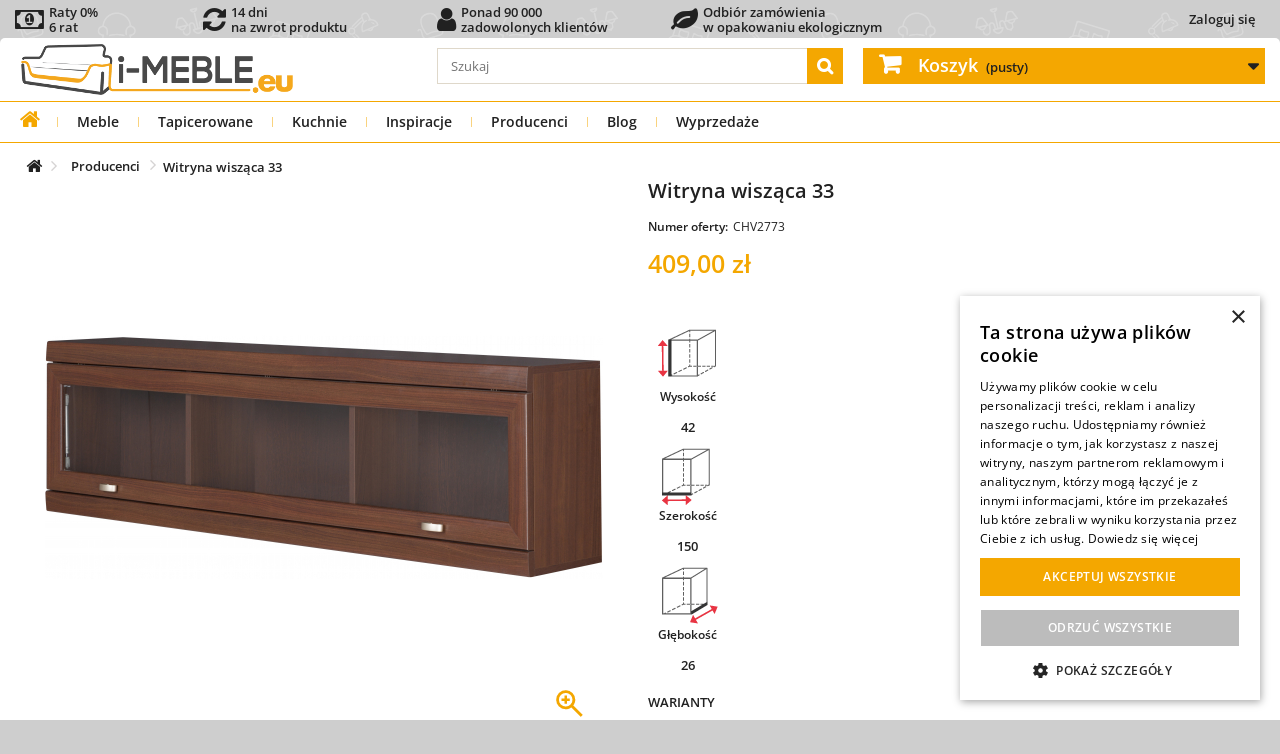

--- FILE ---
content_type: text/html; charset=utf-8
request_url: https://i-meble.eu/pl/2773-witryna-wiszaca-33-meris.html
body_size: 43795
content:
<!DOCTYPE HTML><html lang="pl-PL"><head prefix="og: https://ogp.me/ns# fb: https://ogp.me/ns/fb# product: https://ogp.me/ns/product#"><meta charset="UTF-8" /><link rel="preconnect" href="https://font.i-meble.eu" /><link rel="preconnect" href="https://css.i-meble.eu" /><link rel="preconnect" href="https://js.i-meble.eu" /><link rel="preconnect" href="https://img1.i-meble.eu" /><link rel="preconnect" href="https://img2.i-meble.eu" /><link rel="preconnect" href="https://gtm4.i-meble.eu" /><link rel="preconnect" href="https://static.cloudflareinsights.com" crossorigin="anonymous" /><link rel="preconnect" href="https://www.googletagmanager.com" crossorigin="anonymous" /><link rel="preconnect" href="https://googleads.g.doubleclick.net" crossorigin="anonymous" /><link rel="preload" href="https://font.i-meble.eu/font/open-sans_5.2.6/open-sans_5.2.6_latin-wght-normal.woff2" as="font" type="font/woff2" crossorigin="anonymous" /><link rel="preload" href="https://font.i-meble.eu/font/open-sans_5.2.6/open-sans_5.2.6_latin-ext-wght-normal.woff2" as="font" type="font/woff2" crossorigin="anonymous" /><link rel="preload" href="https://font.i-meble.eu/font/fontawesome-webfont.woff2?v=4.7.0" as="font" type="font/woff2" crossorigin="anonymous" /> <script type="b3364ed84fdf24da2e5c3897-text/javascript" data-keepinline="true">// inicjalizacja service-worker, znajduje wszystkie service-worker, najpierw odrejestruje nieaktywne, następnie wybiera aktywny i go aktualizuje (jeśli istnieje), a jak nie istnieje to rejestruje nowy serwice-worker

            async function registerServiceWorker() {
                try {
                    const isFirstInstall = !navigator.serviceWorker.controller;

                    if (isFirstInstall) {
                        // Jeśli to pierwsza instalacja, po prostu rejestrujemy Service Worker. ale dopiero po załadowaniu strony dlatego że: https://web.dev/service-workers-registration/
                        window.addEventListener('load', async function() {
                            let registration = await navigator.serviceWorker.register('/service-worker.js', { scope: '/' });
                            console.log('Service Worker registered with scope:', registration.scope);
                            //localStorage.setItem('INSTALL_VERSION', '1');
                        });
                    } else {
                        let registrations = await navigator.serviceWorker.getRegistrations();
                        let unregisterPromises = registrations
                            .filter(reg => reg.active && reg.active.state !== 'activated')
                            .map(reg => reg.unregister());
                        await Promise.all(unregisterPromises);

                        let activatedWorker = registrations.find(reg => reg.active && reg.active.state === 'activated');

                        if (activatedWorker) {
                            await activatedWorker.update();

                            const actualVersion = localStorage.getItem('SW_VERSION');
                            // Sprawdź, czy SW_VERSION jest zdefiniowana po stronie klienta.
                            const installVersion = localStorage.getItem('INSTALL_VERSION');

                            if (actualVersion && installVersion && actualVersion !== installVersion) {
                                localStorage.setItem('INSTALL_VERSION', actualVersion);
                                if (navigator.serviceWorker.controller) {
                                    console.log('reload 2');
                                    navigator.serviceWorker.controller.postMessage('reloadClients');
                                }
                            } else if (!actualVersion) {
                                console.log('reload actualVersion');
                                localStorage.setItem('SW_VERSION', installVersion);  // Ustawienie wersji przy pierwszym odczycie
                            }

                        }
                    }
                } catch (err) {
                    console.log('There was an error with service worker registration: ', err);
                }
            }

            async function preloadAndManageCache() {
                try {
                    const registration = await navigator.serviceWorker.getRegistration('/');
                    if (registration) {
                        registration.active.postMessage({
                            type: 'CACHE_URLS',
                            cacheName: 'cache-preload',
                            actions: {
                                ADD_CACHE: [],
                                DELETE_CACHE: [
                                    /*
                                    '/static/html/07-00-00/by-id-category/tree/116/1-1-1-0-0-0.html',
                                    '/static/html/07-00-00/by-id-category/tree/116/1-1-1-0-0-1.html',
                                    '/static/html/07-00-00/by-id-category/tree/116/1-4-1-0-0-0.html',
                                    '/static/html/07-00-00/by-id-category/tree/116/1-4-1-0-0-1.html',

                                    '/static/html/07-00-00/by-id-category/tree/189/1-1-1-0-0-0.html',
                                    '/static/html/07-00-00/by-id-category/tree/189/1-1-1-0-0-1.html',
                                    '/static/html/07-00-00/by-id-category/tree/189/1-4-1-0-0-0.html',
                                    '/static/html/07-00-00/by-id-category/tree/189/1-4-1-0-0-1.html',

                                    '/static/html/07-00-00/by-id-category/tree/197/1-1-1-0-0-0.html',
                                    '/static/html/07-00-00/by-id-category/tree/197/1-1-1-0-0-1.html',
                                    '/static/html/07-00-00/by-id-category/tree/197/1-4-1-0-0-0.html',
                                    '/static/html/07-00-00/by-id-category/tree/197/1-4-1-0-0-1.html',
                                    */
                                ],
                                UPDATE_CACHE: [],
                            }
                        });
                    }
                } catch (err) {

                }

            }

            // Nasłuchiwanie na wiadomości od Service Workera
            async function versionListener() {
                // Nasłuchiwanie na wiadomości od Service Workera
                navigator.serviceWorker.addEventListener('message', event => {
                    if (event.data.type === 'SET_VERSION') {
                        // Aktualizacja wersji w localStorage
                        localStorage.setItem('SW_VERSION', event.data.version);
                    }
                });
            }
            async function versionInstallListener() {
                // Nasłuchiwanie na wiadomości od Service Workera
                navigator.serviceWorker.addEventListener('message', event => {
                    if (event.data.type === 'INSTALL_VERSION') {
                        // Aktualizacja wersji w localStorage
                        localStorage.setItem('INSTALL_VERSION', event.data.version);
                    }
                });
            }

            async function realoadListener() {
                navigator.serviceWorker.addEventListener('message', event => {
                    if (event.data && event.data.type === 'RELOAD') {
                        // Przeładowanie strony
                        window.location.reload();
                    }
                });
            }

            // Główna logika uruchomieniowa
            if ('serviceWorker' in navigator) {
                try {
                    if (navigator.onLine) {
                        versionListener();
                        versionInstallListener();
                        realoadListener();
                        registerServiceWorker();
                        preloadAndManageCache().catch(() => {});
                    } else {
                        console.log('You are currently offline. Some functionalities may not work properly.');
                    }
                } catch (err) {
                    
                }

            } else {
                console.log('Service Worker is not supported in this browser. Please update your browser or use a different one.');
            }</script> <script type="b3364ed84fdf24da2e5c3897-text/javascript" data-keepinline="true">function loadCurrencyConfig() {
            return new Promise(function(resolve, reject) {
                var xhr = new XMLHttpRequest();
                xhr.open('GET', 'https://i-meble.eu//src/ajax_front.php?action=head&id_lang=1', true);
                xhr.responseType = "json";
                xhr.setRequestHeader('X-Tracy-Ajax', 'userinfo');
                xhr.onload = function() {
                    if (xhr.status === 200) {
                        resolve(xhr.response);
                    } else {
                        reject("Błąd: " + xhr.status);
                    }
                };
                xhr.onerror = reject;
                xhr.send();
            });
        }

        let configPromise = loadCurrencyConfig();

        async function initHeaderJs()
        {
            // przypisanie globalnych zmiennych dopiero po otrzymaniu JSON
            let response = await configPromise;
            userInfoJson(response);
        }

        function userInfoJson(response)
        {
            id_country                  = response.id_country;
            id_currency                 = response.id_currency;
            id_group                    = response.id_group;
            id_customer                 = response.id_customer;
            customer_firstname          = response.customer_firstname;
            customer_lastname           = response.customer_lastname;
            $id_guest                   = response.id_guest;
            $id_cart                    = response.id_cart;
            $id_compare                 = response.id_compare;
            isLogged                    = response.isLogged ? 1 : 0;
            isGuest                     = response.isGuest ? 1 : 0;
            token                       = response.token;
            static_token                = response.static_token;
            priceDisplayPrecision       = response.priceDisplayPrecision;
            priceDisplayMethod          = response.priceDisplayMethod;
            comparedProductsIds         = response.comparedProductsIds;
            currencySign                = response.currency.sign;
            currencyFormat              = response.currency.format;
            currencyBlank               = response.currency.blank;
            currencyRate                = response.currency.rate;
            currency                    = response.currency;
            cart_qties                  = parseInt(response.cart_qties);
        }

        
        // uruchomienie aplikacji
        initHeaderJs();</script> <script type="b3364ed84fdf24da2e5c3897-text/javascript" data-keepinline="true">var ajaxGetProductUrl = 'https://i-meble.eu/pl/ajax-cdc';
    var ajaxShippingEvent = 1;
    var ajaxPaymentEvent = 1;
    var data_layer_enable = true;
    dataLayer = window.dataLayer || [];
    function gtag(){
        dataLayer.push(arguments);
    }
    
        gtag('consent', 'default', {
            'ad_storage': 'granted',
            'analytics_storage': 'granted',
            'ad_user_data': 'granted',
            'ad_personalization': 'granted',
            'functionality_storage': 'granted',
            'personalization_storage': 'granted',
            'security_storage': 'granted'
        });

    dataLayerQueue = [];

    cdcGtmQ = {
        getSCookie: function()
        {
            let name = 's';
            let s = null
            const value = '; ' + document.cookie;
            const parts1 = value.split('; ' + name + '=');
            if (parts1.length === 2) {
                s = decodeURIComponent(parts1.pop().split(';').shift());
            } else {
                return null;
            }
            const data = new Object();
            const parts2 = s.split('_');
            
            parts2.forEach(part => {
                if (!part) return;
                const [key, value] = part.split('~');
                data[key] = value ?? '';
            });
            return data;
        },
        setSCookie: function(i)
        {
            let name = 's';
            let oldCookie = cdcGtmQ.getSCookie();
            oldCookie.i = i;
            const parts = Object.entries(oldCookie).map(([k, v]) => (k + '~' + v));
            const value = parts.join('_');
            let cookie = name + '=' + encodeURIComponent(value);
            if (oldCookie.e) cookie += '; expires=' + oldCookie.e;
            if (oldCookie.p) cookie += '; path=' + oldCookie.p;
            if (oldCookie.d) cookie += '; domain=' + oldCookie.d;
            if (oldCookie.s) cookie += '; secure';
            if (oldCookie.ss) cookie += '; samesite=' + oldCookie.ss;
            document.cookie = cookie;
        },
        setSCookieOnlyI: function(i)
        {
            const maxAge = 365 * 24 * 60 * 60;
            document.cookie = "s=i~" + i + "; path=/; max-age=" + maxAge + "; secure; samesite=Lax";
        },
        iSStart: function()
        {
            let i = null;
            let s = cdcGtmQ.getSCookie();
            if (s === null) {
                
                i = crypto.randomUUID();
                cdcGtmQ.setSCookieOnlyI(i);
            } else if (s !== null && (typeof(s.i) === 'undefined' || s.i === '')) {
                
                i = crypto.randomUUID();
                cdcGtmQ.setSCookie(i);
            } else {
                
                if (s !== null && s.i !== '') {
                    i = s.i;
                }
            }
            cdcDatalayer.i = i;
        },
        removeNullProperties: function(obj) {
            for (let key in obj) {
                if (obj[key] === null) {
                    delete obj[key];
                } else if (typeof obj[key] === 'object') {
                    cdcGtmQ.removeNullProperties(obj[key]);
                } else if (typeof obj[key] === 'array') {
                    cdcGtmQ.removeNullProperties(obj[key]);
                }
            }
        },
        execDataLayer: function ()
        {
            try {
                if (data_layer_enable) {
                    for (var i in dataLayerQueue) {
                        dataLayer.push(dataLayerQueue[i]);
                    }
                }
                delete(dataLayerQueue);
            } catch (e) {
                delete(dataLayerQueue);
            }
        },
        addDataLayer: function(obj)
        {
            cdcGtmQ.removeNullProperties(obj);
            if (typeof dataLayerQueue !== 'undefined') {
                if (typeof obj === 'object' && typeof obj.ecommerce === 'object') {
                    dataLayerQueue.push({
                        ecommerce: null
                    });
                }
                dataLayerQueue.push(obj);
            } else {
                if (data_layer_enable) {
                    if (typeof obj === 'object' && typeof obj.ecommerce === 'object') {
                        dataLayer.push({
                            ecommerce: null
                        });
                    }
                    dataLayer.push(obj);
                }
            }
        },
    };

    if (data_layer_enable) {
        dataLayer.push({
            'event': 'datalayer_ready'
        });
    }

    function getCookie(name) {
        var cookieName = name + "=";
        var decodedCookie = decodeURIComponent(document.cookie);
        var cookieArray = decodedCookie.split(";");

        for (var i = 0; i < cookieArray.length; i++) {
            var cookie = cookieArray[i];
            while (cookie.charAt(0) === " ") {
                cookie = cookie.substring(1);
            }
            if (cookie.indexOf(cookieName) === 0) {
                return cookie.substring(cookieName.length, cookie.length);
            }
        }

        return null;
    }

    
    
    (function(w,d,s,l,i){
        w[l] = w[l] || [];
        w[l].push({
            'gtm.start': new Date().getTime(),
            event:'gtm.js'
        });
        var f = d.getElementsByTagName(s)[0],
            j = d.createElement(s),
            dl=l!='dataLayer' ? '&l=' + l : '';
        j.async = true;
        j.src = 'https://gtm4.i-meble.eu/gtm.js?id=' + i + dl;
        f.parentNode.insertBefore(j, f);
    }) (window, document, 'script', 'dataLayer', 'GTM-NV42DWBQ');

    
gtag('consent', 'update', {
        'ad_storage': 'granted',
        'analytics_storage': 'granted',
        'ad_user_data': 'granted',
        'ad_personalization': 'granted',
        'functionality_storage': 'granted',
        'personalization_storage': 'granted',
        'security_storage': 'granted',
    });


    
    

            cdcDatalayer = {"pageCategory":"product","event":"view_item","method":null,"ecommerce":{"currency":"PLN","currencyCode":null,"purchase":null,"impressions":null,"transaction_id":null,"items":[{"item_name":"Witryna wisząca 33 MERIS","item_id":"SZM00105#WIMA","price":409,"price_tax_exc":332.52,"price_tax_inc":409,"item_brand":"","item_category":"Meble","item_category2":"Witryny wiszące","item_variant":"Kolorystyka : Wiśnia malaga","quantity":1,"google_business_vertical":"retail","wholesale_price":"332.52","id":"SZM00105#WIMA"}],"value":"409","total_tax_exc":null,"total_tax_inc":null,"tax":null,"products":null,"products_tax_exc":null,"shipping":null,"shipping_tax_exc":null,"discounts":null,"discounts_tax_exc":null,"coupon":null,"coupon_id":null,"coupon_code":null,"extracharge":{"value":0,"value_tax_exc":0,"tax":0}},"userLogged":null,"i":null,"userGroups":null,"customer":null,"google_tag_params":{"ecomm_pagetype":"product","ecomm_prodid":"SZM00105#WIMA","ecomm_totalvalue":409,"ecomm_totalvalue_tax_exc":332.52,"ecomm_category":"category not found (678)"},"search_term":null,"discount":null,"items":null,"aw_merchant_id":"121069673","aw_feed_country":"PL","aw_feed_language":"pl"};
    cdcGtmQ.iSStart();
    delete(cdcDatalayer.gtm);
    cdcGtmQ.addDataLayer(cdcDatalayer);
    
    
        let controllerExclude = [
        
        'history',            'orderslip', 'addresses', 'address', 'identity', 'customerquotation',
        
        'HistoryController', 'OrderSlipController', 'AddressesController', 'AddressController', 'IdentityController', 'QuotationMyCustomerController',
    ];
    let controllerName = 'product';
    if (!controllerExclude.includes(controllerName)) {
        var cdcgtmreq = new XMLHttpRequest();
        cdcgtmreq.onreadystatechange = function() {
            if (cdcgtmreq.readyState == XMLHttpRequest.DONE) {
                if (cdcgtmreq.status == 200) {
                    var datalayerJs = cdcgtmreq.responseText;
                    try {
                        var datalayerObj = JSON.parse(datalayerJs);
                        delete(datalayerObj['gtm']);
                        cdcDatalayer.customer = datalayerObj.customer;
                        if (datalayerObj.i !== null) {
                            cdcDatalayer.i = datalayerObj.i;
                        }
                        dataLayer.push({
                            'event': 'enhanced_conversion_user_data_ready',
                            'customer': cdcDatalayer.customer,
                            'customer_type': ((cdcDatalayer.customer !== null && typeof(cdcDatalayer.customer.new) !== 'undefined' && cdcDatalayer.customer.new == 0) ? 'returning': 'new'),
                            'i': cdcDatalayer.i,
                        });
                        cdcDatalayer.discount = datalayerObj.discount;
                        cdcDatalayer.items = datalayerObj.items;
                        
                        cdcGtmQ.execDataLayer();
                    } catch (e) {
                        console.log("[CDCGTM] error while parsing json");
                    }

                                    } else {
                    cdcGtmQ.execDataLayer();
                }
            }
        };
        cdcgtmreq.open("GET", "https://i-meble.eu/pl/ajax-cdc", true);
        cdcgtmreq.setRequestHeader('X-Requested-With', 'XMLHttpRequest');
        cdcgtmreq.send();
    }</script> <script type="b3364ed84fdf24da2e5c3897-text/javascript" data-keepinline="true">/**
             * Zapis do localStorage:
             *  - ads_first    : pierwszy wpis
             *  - ads_last     : ostatni wpis
             *  - ads_history  : historia (max 50)
             * Loguje TYLKO wejścia z reklam (referrer zewnętrzny + parametry kampanii).
             */
            (function () {
                var HISTORY_KEY = "ads_history",
                    LAST_KEY = "ads_last",
                    FIRST_KEY = "ads_first",
                    SEEN_KEY = "ads_seen_ids_session";
                var HISTORY_LIMIT = 5000;

                // Lista znanych parametrów kampanii
                var PARAM_KEYS = [
                    "gclid", "gclsrc", "gbraid", "wbraid",
                    "msclkid", "fbclid", "ttclid", "dclid", "li_fat_id", "twclid",
                    "sccid", "yclid", "ymclid", "yqrid", "yzclid", "obclid", "rb_clickid",
                    "_gl", "_ga",
                    "gad_mode", "gad_dedup", "gad_privacy",
                    "_uetsid", "_uetvid",
                    "source", "device"
                ];

                // Dynamiczne dopasowanie: gad_* i utm_*
                var PREFIX_PATTERNS = [/^gad_/i, /^utm_/i];

                function extRef() {
                    try {
                        if (!document.referrer) return true;
                        var r = new URL(document.referrer).hostname.replace(/^www\./, '');
                        var h = location.hostname.replace(/^www\./, '');
                        return r !== h;
                    } catch (e) {
                        return true;
                    }
                }

                function pick() {
                    var p = new URLSearchParams(location.search), o = {};
                    p.forEach(function(v,k){
                        var key = k.toLowerCase();
                        if (
                            PARAM_KEYS.includes(key) ||
                            PREFIX_PATTERNS.some(rx => rx.test(key))
                        ) {
                            o[k] = v;
                        }
                    });
                    return o;
                }

                function getLS(k, d) {
                    try {
                        return JSON.parse(localStorage.getItem(k) || d);
                    } catch (e) {
                        return JSON.parse(d);
                    }
                }

                function setLS(k, v) {
                    try {
                        localStorage.setItem(k, JSON.stringify(v));
                    } catch (e) {
                    }
                }

                function getSeen() {
                    try {
                        return JSON.parse(sessionStorage.getItem(SEEN_KEY) || "[]");
                    } catch (e) {
                        return [];
                    }
                }

                function setSeen(a) {
                    try {
                        sessionStorage.setItem(SEEN_KEY, JSON.stringify(a));
                    } catch (e) {
                    }
                }

                try {
                    if (!extRef()) return;
                    var params = pick();
                    if (!Object.keys(params).length) return;

                    // Identyfikatory kliknięć reklam (rozszerzona lista)
                    var ids = [
                        "gclid", "gclsrc", "gbraid", "wbraid",
                        "msclkid", "fbclid", "ttclid", "dclid", "li_fat_id", "twclid",
                        "sccid", "yclid", "ymclid", "yqrid", "yzclid", "obclid", "rb_clickid",
                        "_gl", "_ga",
                        "gad_mode", "gad_dedup", "gad_privacy",
                        "_uetsid", "_uetvid",
                        "source", "device"
                    ].map(function (k) {
                        return params[k];
                    }).filter(Boolean);

                    var seen = getSeen();
                    if (ids.length && ids.some(function (v) {
                        return seen.indexOf(v) !== -1;
                    })) {
                        var upd = {
                            ts: Date.now(),
                            landing_url: location.href,
                            referrer: document.referrer || null,
                            params: params
                        };
                        setLS(LAST_KEY, upd);
                        return;
                    }

                    var entry = {
                        ts: Date.now(),
                        landing_url: location.href,
                        referrer: document.referrer || null,
                        params: params
                    };

                    if (!localStorage.getItem(FIRST_KEY)) setLS(FIRST_KEY, entry);
                    setLS(LAST_KEY, entry);

                    var hist = getLS(HISTORY_KEY, "[]");
                    hist.push(entry);
                    if (hist.length > HISTORY_LIMIT) hist = hist.slice(-HISTORY_LIMIT);
                    setLS(HISTORY_KEY, hist);

                    if (ids.length) {
                        ids.forEach(function (v) {
                            if (seen.indexOf(v) === -1) seen.push(v);
                        });
                        setSeen(seen);
                    }
                } catch (e) {
                }
            })();</script> <script type="b3364ed84fdf24da2e5c3897-text/javascript">(async function sendAdsLog(){
            const payload = {
                uuid: (cdcDatalayer.i || null),
                
                ads_history:JSON.parse(localStorage.getItem('ads_history') || '[]'),
                user_agent: (navigator.userAgent || ''),
            };

            try {
                if (payload.ads_history.length > 0) {
                    await fetch('https://i-meble.eu/src/Tools/KWClickLog/Api/ClickLog.php?t=ads_history', {
                        method: 'POST',
                        headers: { 'Content-Type': 'application/json' },
                        body: JSON.stringify(payload),
                        //credentials: 'omit' // nie wysyła ciasteczek — bezpieczniej przy cache
                    });
                }
            } catch(e) {
                // ignoruj błędy
            }
        })();</script> <script type="b3364ed84fdf24da2e5c3897-text/javascript" src="https://js.i-meble.eu/js/cookie-script-20250730-es2020v2_v_1.min.js" charset="UTF-8"></script> <link rel="preload" href="https://css.i-meble.eu/d707a08216ab7a5997704cc141ee2985_v_13.min.css" as="style" fetchpriority="high" /><link rel="stylesheet" href="https://css.i-meble.eu/d707a08216ab7a5997704cc141ee2985_v_13.min.css" type="text/css" media="all" /><link rel="preload" href="https://css.i-meble.eu/42e5d0e26ee7a79520208f28e977d48a_v_3.min.css" as="style" fetchpriority="high" /><link rel="stylesheet" href="https://css.i-meble.eu/42e5d0e26ee7a79520208f28e977d48a_v_3.min.css" type="text/css" media="all" /><link rel="preload" href="https://css.i-meble.eu/89822a7a0036c90138ec6f08e4674828_v_21.min.css" as="style" fetchpriority="high" /><link rel="stylesheet" href="https://css.i-meble.eu/89822a7a0036c90138ec6f08e4674828_v_21.min.css" type="text/css" media="all" /><link rel="preload" href="https://css.i-meble.eu/4f795a55238d391d758943844022feaa_v_4.min.css" as="style" fetchpriority="high" /><link rel="stylesheet" href="https://css.i-meble.eu/4f795a55238d391d758943844022feaa_v_4.min.css" type="text/css" media="all" /> <script type="b3364ed84fdf24da2e5c3897-text/javascript">/* <![CDATA[ */;var ASPath='/modules/pm_advancedsearch4/';var ASSearchUrl='https://i-meble.eu/pl/module/pm_advancedsearch4/advancedsearch4';var as4_orderBySalesAsc='Popularność: Od najniższej';var as4_orderBySalesDesc='Popularność: Od najwyższej';/* ]]> */</script><link rel="preload" href="https://js.i-meble.eu/e7b5db025a7ea719c10869e684738705_v_12.min.js" as="script" fetchpriority="high" /> <script type="b3364ed84fdf24da2e5c3897-text/javascript" src="https://js.i-meble.eu/e7b5db025a7ea719c10869e684738705_v_12.min.js" charset="UTF-8"></script> <link rel="preload" href="https://js.i-meble.eu/f76c502dd6c05008f5b4e58254f9694a_v_17.min.js" as="script" fetchpriority="high" /> <script type="b3364ed84fdf24da2e5c3897-text/javascript" src="https://js.i-meble.eu/f76c502dd6c05008f5b4e58254f9694a_v_17.min.js" charset="UTF-8"></script> <link rel="preload" href="https://js.i-meble.eu/37c8d0b9f99a27da63ef8b5d8af6879c_v_41.min.js" as="script" fetchpriority="high" /> <script type="b3364ed84fdf24da2e5c3897-text/javascript" src="https://js.i-meble.eu/37c8d0b9f99a27da63ef8b5d8af6879c_v_41.min.js" charset="UTF-8"></script> <link rel="preload" href="https://js.i-meble.eu/3e334ecdd63b4f4787778b8933971dfa_v_7.min.js" as="script" fetchpriority="high" /> <script type="b3364ed84fdf24da2e5c3897-text/javascript" src="https://js.i-meble.eu/3e334ecdd63b4f4787778b8933971dfa_v_7.min.js" charset="UTF-8"></script> <link rel="preload" href="https://img2.i-meble.eu/images/product-without/3017-large_default/witryna-wiszaca-33-meris-podstawowe.jpg" as="image" fetchpriority="high" /><link rel="preload" href="https://img2.i-meble.eu/images/product-without/3017-cart_default/witryna-wiszaca-33-meris-podstawowe.jpg" as="image" fetchpriority="high" />  <script type="b3364ed84fdf24da2e5c3897-text/javascript">const _PS_IN_DOCKER_             = false;
        const $production_mode           = true;
        const _PS_PRODUCTION_MODE_       = true;
        const _MODULE_DIR_               = '/modules/';
        const _PS_BY_ID_TYPE_EMPTY_      = "";
        const _PS_BY_ID_TYPE_ORIGINAL_   = "original";
        const _PS_SHOP_DOMAIN_SSL_       = 'i-meble.eu';
        const CONTEXT_COPY               = false; 
        const $shop_domain               = 'i-meble.eu';
        const _PS_REMOTE_ADDR_           = '52.15.179.45';
        const $remote_addr               = "52.15.179.45";
        const _PS_REMOTE_ADDR_ALLOW_     = JSON.parse(`["46.148.158.142","94.251.205.234","46.148.155.160","46.148.147.153","5.173.56.53","172.19.0.0/24"]`);
        const _PS_BLOG_URL_              = 'https://i-meble.eu/blog/media-rss/';
        const _PS_BLOG_URL_LATEST_POST_  = 'https://i-meble.eu/blog/wp-json/kw-api/v1/latest-posts';
        const _PS_BLOG_URL_ALL_POST_     = 'https://i-meble.eu/blog/wp-json/kw-api/v1/all-posts';

        var mobile_device              = false;
        var isMobile                   = false;
        var tablet_device              = false;
        var isTablet                   = false;
        var computer_device            = true;

        var $id_cart                   = 0;
        var id_shop                    = parseInt('1');
        var id_lang                    = parseInt('1');
        var iso_lang                   = 'pl';
        var $id_manufacturer           = parseInt('18');
        var $id_category               = parseInt('678');
        var $id_product                = parseInt('2773');
        var $main_type                 = parseInt('695');
        var default_image_type         = 'jpg';

        var contentOnly = false;
        var usingSecureMode = true;
        var displayList = false;
        var base_uri_ssl = "https://i-meble.eu/";
        var baseDir = "https://i-meble.eu/";
        var baseUri = "https://i-meble.eu/";
        var page_name = "product";
        var is_page_index = false;
        var is_page_product = true;
        var $quotation_customer_link = "https://i-meble.eu/pl/twoje-wyceny";
        var $fileButtonHtml = "Wybierz plik";
        var $fileDefaultHtml = "Nie wybrano pliku";
        priceDisplayMethod = 0;

        const PAYMENT_PRZELEWY24 = parseInt('11');
        const PAYMENT_SANTANDER = parseInt('21');
        const PAYMENT_VEXON_POBRANIE = parseInt('31');
        const PAYMENT_VEXON_PLATNOSCI_PRZELEW = parseInt('41');
        const PAYMENT_VEXON_PLATNOSCI_WYSYLKA = parseInt('42');
        const PAYMENT_VEXON_PLATNOSCI_ODBIOR = parseInt('43');
        const PAYMENT_BO_ORDER = parseInt('51');
        const PAYMENT_FREE_ORDER = parseInt('52');
        const MODULE_PRZELEWY24 = parseInt('308');
        const MODULE_SANTANDER = parseInt('300');
        const MODULE_VEXON_POBRANIE = parseInt('273');
        const MODULE_VEXON_PLATNOSCI = parseInt('303');
        const MODULE_BO_ORDER = parseInt('0');
        const MODULE_FREE_ORDER = parseInt('0');
        const MODULE_UNKNOWN = parseInt('0');
        const _DOWNLOAD_CONST_DIR_ = "/download_const/";
        const _STATIC_HTML_DIR_ = "/static/html/";

        var min_item = "Proszę wybierz przynajmniej jeden produkt";
        var max_item = "Nie możesz dodać więcej niż 6 produktów do porównania produktów";
        var comparator_max_item = 6;
        var comparedProductsIds = [];

        const JS_ERROR_IGNORE_RULES           = JSON.parse('[{"type":"unhandledrejection","message_contains":["Error: Rejected"],"stack_contains":["serviceWorker.register"],"path_contains":[]},{"type":"unhandledrejection","message_contains":["TypeError: Failed to register a ServiceWorker"],"stack_contains":[],"path_contains":[]},{"type":null,"message_contains":["Odrzuć wszystkie"],"stack_contains":[],"path_contains":[]},{"type":"unhandledrejection","message_contains":["TypeError: NetworkError when attempting to fetch resource"],"stack_contains":[],"path_contains":[]}]');
        const headerAjaxNoCache               = JSON.parse('{"Cache-Control":"no-store, no-cache, must-revalidate, max-age=0"}');
        const headerAjaxCache                 = JSON.parse('{"Cache-Control":"public, max-age=12630478, s-maxage=12630478, stale-if-error=259200, stale-while-revalidate=60"}');

        // informacje o krajach i komunikatach błędów
                                                var $vexon_address = {
            AdresPobierzKraje: '{"231":{"zip_code_format":"","need_zip_code":0,"iso_code":"AF"},"230":{"zip_code_format":"0000","need_zip_code":1,"iso_code":"AL"},"38":{"zip_code_format":"00000","need_zip_code":1,"iso_code":"DZ"},"40":{"zip_code_format":"AD000","need_zip_code":1,"iso_code":"AD"},"41":{"zip_code_format":"","need_zip_code":0,"iso_code":"AO"},"42":{"zip_code_format":"","need_zip_code":1,"iso_code":"AI"},"232":{"zip_code_format":"","need_zip_code":1,"iso_code":"AQ"},"43":{"zip_code_format":"","need_zip_code":1,"iso_code":"AG"},"188":{"zip_code_format":"","need_zip_code":1,"iso_code":"SA"},"44":{"zip_code_format":"A0000","need_zip_code":1,"iso_code":"AR"},"45":{"zip_code_format":"0000","need_zip_code":1,"iso_code":"AM"},"46":{"zip_code_format":"","need_zip_code":1,"iso_code":"AW"},"24":{"zip_code_format":"0000","need_zip_code":1,"iso_code":"AU"},"2":{"zip_code_format":"0000","need_zip_code":1,"iso_code":"AT"},"47":{"zip_code_format":"AZ0000","need_zip_code":1,"iso_code":"AZ"},"48":{"zip_code_format":"","need_zip_code":1,"iso_code":"BS"},"49":{"zip_code_format":"","need_zip_code":1,"iso_code":"BH"},"50":{"zip_code_format":"0000","need_zip_code":1,"iso_code":"BD"},"51":{"zip_code_format":"BB00000","need_zip_code":1,"iso_code":"BB"},"3":{"zip_code_format":"0000","need_zip_code":1,"iso_code":"BE"},"53":{"zip_code_format":"","need_zip_code":0,"iso_code":"BZ"},"54":{"zip_code_format":"","need_zip_code":0,"iso_code":"BJ"},"55":{"zip_code_format":"","need_zip_code":1,"iso_code":"BM"},"56":{"zip_code_format":"","need_zip_code":1,"iso_code":"BT"},"52":{"zip_code_format":"000000","need_zip_code":1,"iso_code":"BY"},"34":{"zip_code_format":"","need_zip_code":1,"iso_code":"BO"},"233":{"zip_code_format":"","need_zip_code":1,"iso_code":"BA"},"57":{"zip_code_format":"","need_zip_code":1,"iso_code":"BW"},"58":{"zip_code_format":"00000-000","need_zip_code":1,"iso_code":"BR"},"59":{"zip_code_format":"AA0000","need_zip_code":1,"iso_code":"BN"},"235":{"zip_code_format":"AAAA 0AA","need_zip_code":1,"iso_code":"IO"},"223":{"zip_code_format":"VG0000","need_zip_code":1,"iso_code":"VG"},"60":{"zip_code_format":"","need_zip_code":1,"iso_code":"BF"},"62":{"zip_code_format":"","need_zip_code":1,"iso_code":"BI"},"236":{"zip_code_format":"0000","need_zip_code":1,"iso_code":"BG"},"68":{"zip_code_format":"000-0000","need_zip_code":1,"iso_code":"CL"},"5":{"zip_code_format":"000000","need_zip_code":1,"iso_code":"CN"},"74":{"zip_code_format":"00000","need_zip_code":1,"iso_code":"HR"},"76":{"zip_code_format":"0000","need_zip_code":1,"iso_code":"CY"},"67":{"zip_code_format":"","need_zip_code":1,"iso_code":"TD"},"150":{"zip_code_format":"00000","need_zip_code":1,"iso_code":"ME"},"16":{"zip_code_format":"000 00","need_zip_code":1,"iso_code":"CZ"},"20":{"zip_code_format":"0000","need_zip_code":1,"iso_code":"DK"},"71":{"zip_code_format":"","need_zip_code":1,"iso_code":"CD"},"78":{"zip_code_format":"","need_zip_code":1,"iso_code":"DM"},"79":{"zip_code_format":"","need_zip_code":1,"iso_code":"DO"},"77":{"zip_code_format":"","need_zip_code":1,"iso_code":"DJ"},"82":{"zip_code_format":"","need_zip_code":0,"iso_code":"EG"},"81":{"zip_code_format":"EC000000","need_zip_code":1,"iso_code":"EC"},"85":{"zip_code_format":"","need_zip_code":1,"iso_code":"ER"},"86":{"zip_code_format":"00000","need_zip_code":1,"iso_code":"EE"},"87":{"zip_code_format":"","need_zip_code":1,"iso_code":"ET"},"88":{"zip_code_format":"AAAA 0AA","need_zip_code":1,"iso_code":"FK"},"90":{"zip_code_format":"","need_zip_code":1,"iso_code":"FJ"},"172":{"zip_code_format":"0000","need_zip_code":1,"iso_code":"PH"},"7":{"zip_code_format":"00000","need_zip_code":1,"iso_code":"FI"},"8":{"zip_code_format":"00000","need_zip_code":1,"iso_code":"FR"},"243":{"zip_code_format":"","need_zip_code":1,"iso_code":"TF"},"91":{"zip_code_format":"","need_zip_code":1,"iso_code":"GA"},"92":{"zip_code_format":"","need_zip_code":1,"iso_code":"GM"},"196":{"zip_code_format":"AAAA 0AA","need_zip_code":1,"iso_code":"GS"},"94":{"zip_code_format":"","need_zip_code":1,"iso_code":"GH"},"97":{"zip_code_format":"","need_zip_code":1,"iso_code":"GI"},"9":{"zip_code_format":"00000","need_zip_code":1,"iso_code":"GR"},"95":{"zip_code_format":"","need_zip_code":1,"iso_code":"GD"},"96":{"zip_code_format":"","need_zip_code":1,"iso_code":"GL"},"93":{"zip_code_format":"0000","need_zip_code":1,"iso_code":"GE"},"99":{"zip_code_format":"","need_zip_code":1,"iso_code":"GU"},"101":{"zip_code_format":"AA0 0AA","need_zip_code":1,"iso_code":"GG"},"104":{"zip_code_format":"","need_zip_code":1,"iso_code":"GY"},"241":{"zip_code_format":"","need_zip_code":1,"iso_code":"GF"},"98":{"zip_code_format":"","need_zip_code":1,"iso_code":"GP"},"100":{"zip_code_format":"","need_zip_code":1,"iso_code":"GT"},"102":{"zip_code_format":"","need_zip_code":1,"iso_code":"GN"},"103":{"zip_code_format":"","need_zip_code":1,"iso_code":"GW"},"84":{"zip_code_format":"","need_zip_code":1,"iso_code":"GQ"},"105":{"zip_code_format":"","need_zip_code":1,"iso_code":"HT"},"6":{"zip_code_format":"00000","need_zip_code":1,"iso_code":"ES"},"13":{"zip_code_format":"0000 AA","need_zip_code":1,"iso_code":"NL"},"108":{"zip_code_format":"","need_zip_code":1,"iso_code":"HN"},"22":{"zip_code_format":"","need_zip_code":0,"iso_code":"HK"},"110":{"zip_code_format":"000 000","need_zip_code":1,"iso_code":"IN"},"111":{"zip_code_format":"00000","need_zip_code":1,"iso_code":"ID"},"113":{"zip_code_format":"00000","need_zip_code":1,"iso_code":"IQ"},"112":{"zip_code_format":"00000-00000","need_zip_code":1,"iso_code":"IR"},"26":{"zip_code_format":"","need_zip_code":0,"iso_code":"IE"},"109":{"zip_code_format":"000","need_zip_code":1,"iso_code":"IS"},"29":{"zip_code_format":"00000","need_zip_code":1,"iso_code":"IL"},"115":{"zip_code_format":"","need_zip_code":1,"iso_code":"JM"},"11":{"zip_code_format":"000-0000","need_zip_code":1,"iso_code":"JP"},"227":{"zip_code_format":"","need_zip_code":1,"iso_code":"YE"},"116":{"zip_code_format":"JE0 0AA","need_zip_code":1,"iso_code":"JE"},"117":{"zip_code_format":"","need_zip_code":1,"iso_code":"JO"},"237":{"zip_code_format":"","need_zip_code":1,"iso_code":"KY"},"63":{"zip_code_format":"00000","need_zip_code":1,"iso_code":"KH"},"64":{"zip_code_format":"","need_zip_code":1,"iso_code":"CM"},"4":{"zip_code_format":"A0A 0A0","need_zip_code":1,"iso_code":"CA"},"175":{"zip_code_format":"","need_zip_code":1,"iso_code":"QA"},"118":{"zip_code_format":"000000","need_zip_code":1,"iso_code":"KZ"},"119":{"zip_code_format":"","need_zip_code":1,"iso_code":"KE"},"123":{"zip_code_format":"","need_zip_code":1,"iso_code":"KG"},"120":{"zip_code_format":"","need_zip_code":1,"iso_code":"KI"},"69":{"zip_code_format":"000000","need_zip_code":1,"iso_code":"CO"},"70":{"zip_code_format":"","need_zip_code":1,"iso_code":"KM"},"72":{"zip_code_format":"","need_zip_code":1,"iso_code":"CG"},"121":{"zip_code_format":"","need_zip_code":1,"iso_code":"KP"},"28":{"zip_code_format":"000-000","need_zip_code":1,"iso_code":"KR"},"73":{"zip_code_format":"00000","need_zip_code":1,"iso_code":"CR"},"75":{"zip_code_format":"","need_zip_code":1,"iso_code":"CU"},"122":{"zip_code_format":"","need_zip_code":1,"iso_code":"KW"},"124":{"zip_code_format":"","need_zip_code":1,"iso_code":"LA"},"127":{"zip_code_format":"","need_zip_code":1,"iso_code":"LS"},"126":{"zip_code_format":"","need_zip_code":1,"iso_code":"LB"},"128":{"zip_code_format":"","need_zip_code":1,"iso_code":"LR"},"129":{"zip_code_format":"","need_zip_code":1,"iso_code":"LY"},"130":{"zip_code_format":"0000","need_zip_code":1,"iso_code":"LI"},"131":{"zip_code_format":"00000","need_zip_code":1,"iso_code":"LT"},"12":{"zip_code_format":"0000","need_zip_code":1,"iso_code":"LU"},"133":{"zip_code_format":"","need_zip_code":1,"iso_code":"MK"},"134":{"zip_code_format":"","need_zip_code":1,"iso_code":"MG"},"144":{"zip_code_format":"","need_zip_code":1,"iso_code":"YT"},"132":{"zip_code_format":"","need_zip_code":0,"iso_code":"MO"},"135":{"zip_code_format":"","need_zip_code":1,"iso_code":"MW"},"137":{"zip_code_format":"","need_zip_code":1,"iso_code":"MV"},"136":{"zip_code_format":"00000","need_zip_code":1,"iso_code":"MY"},"138":{"zip_code_format":"","need_zip_code":1,"iso_code":"ML"},"139":{"zip_code_format":"AAA 0000","need_zip_code":1,"iso_code":"MT"},"163":{"zip_code_format":"","need_zip_code":1,"iso_code":"MP"},"152":{"zip_code_format":"00000","need_zip_code":1,"iso_code":"MA"},"141":{"zip_code_format":"","need_zip_code":1,"iso_code":"MQ"},"142":{"zip_code_format":"","need_zip_code":1,"iso_code":"MR"},"35":{"zip_code_format":"","need_zip_code":1,"iso_code":"MU"},"145":{"zip_code_format":"00000","need_zip_code":1,"iso_code":"MX"},"146":{"zip_code_format":"","need_zip_code":1,"iso_code":"FM"},"61":{"zip_code_format":"","need_zip_code":1,"iso_code":"MM"},"148":{"zip_code_format":"98000","need_zip_code":1,"iso_code":"MC"},"149":{"zip_code_format":"","need_zip_code":1,"iso_code":"MN"},"151":{"zip_code_format":"","need_zip_code":1,"iso_code":"MS"},"153":{"zip_code_format":"","need_zip_code":1,"iso_code":"MZ"},"147":{"zip_code_format":"MD-0000","need_zip_code":1,"iso_code":"MD"},"154":{"zip_code_format":"","need_zip_code":1,"iso_code":"NA"},"155":{"zip_code_format":"","need_zip_code":1,"iso_code":"NR"},"156":{"zip_code_format":"","need_zip_code":1,"iso_code":"NP"},"1":{"zip_code_format":"00000","need_zip_code":1,"iso_code":"DE"},"160":{"zip_code_format":"","need_zip_code":1,"iso_code":"NE"},"31":{"zip_code_format":"","need_zip_code":1,"iso_code":"NG"},"159":{"zip_code_format":"000000","need_zip_code":1,"iso_code":"NI"},"161":{"zip_code_format":"","need_zip_code":1,"iso_code":"NU"},"162":{"zip_code_format":"","need_zip_code":1,"iso_code":"NF"},"23":{"zip_code_format":"0000","need_zip_code":1,"iso_code":"NO"},"158":{"zip_code_format":"","need_zip_code":1,"iso_code":"NC"},"27":{"zip_code_format":"0000","need_zip_code":1,"iso_code":"NZ"},"164":{"zip_code_format":"","need_zip_code":1,"iso_code":"OM"},"165":{"zip_code_format":"","need_zip_code":1,"iso_code":"PK"},"166":{"zip_code_format":"","need_zip_code":1,"iso_code":"PW"},"167":{"zip_code_format":"","need_zip_code":1,"iso_code":"PS"},"168":{"zip_code_format":"000000","need_zip_code":1,"iso_code":"PA"},"169":{"zip_code_format":"","need_zip_code":1,"iso_code":"PG"},"170":{"zip_code_format":"","need_zip_code":1,"iso_code":"PY"},"171":{"zip_code_format":"","need_zip_code":1,"iso_code":"PE"},"173":{"zip_code_format":"AAAA 0AA","need_zip_code":1,"iso_code":"PN"},"242":{"zip_code_format":"","need_zip_code":1,"iso_code":"PF"},"14":{"zip_code_format":"00-000","need_zip_code":1,"iso_code":"PL"},"174":{"zip_code_format":"00000","need_zip_code":1,"iso_code":"PR"},"15":{"zip_code_format":"0000-000","need_zip_code":1,"iso_code":"PT"},"30":{"zip_code_format":"0000","need_zip_code":1,"iso_code":"ZA"},"66":{"zip_code_format":"","need_zip_code":1,"iso_code":"CF"},"65":{"zip_code_format":"0000","need_zip_code":1,"iso_code":"CV"},"176":{"zip_code_format":"","need_zip_code":1,"iso_code":"RE"},"177":{"zip_code_format":"000000","need_zip_code":1,"iso_code":"RU"},"36":{"zip_code_format":"000000","need_zip_code":1,"iso_code":"RO"},"178":{"zip_code_format":"","need_zip_code":1,"iso_code":"RW"},"226":{"zip_code_format":"","need_zip_code":1,"iso_code":"EH"},"180":{"zip_code_format":"","need_zip_code":1,"iso_code":"KN"},"181":{"zip_code_format":"","need_zip_code":1,"iso_code":"LC"},"184":{"zip_code_format":"","need_zip_code":1,"iso_code":"VC"},"179":{"zip_code_format":"","need_zip_code":1,"iso_code":"BL"},"182":{"zip_code_format":"","need_zip_code":1,"iso_code":"MF"},"183":{"zip_code_format":"","need_zip_code":1,"iso_code":"PM"},"83":{"zip_code_format":"","need_zip_code":1,"iso_code":"SV"},"185":{"zip_code_format":"","need_zip_code":1,"iso_code":"WS"},"39":{"zip_code_format":"","need_zip_code":1,"iso_code":"AS"},"186":{"zip_code_format":"00000","need_zip_code":1,"iso_code":"SM"},"189":{"zip_code_format":"","need_zip_code":1,"iso_code":"SN"},"190":{"zip_code_format":"00000","need_zip_code":1,"iso_code":"RS"},"191":{"zip_code_format":"","need_zip_code":1,"iso_code":"SC"},"192":{"zip_code_format":"","need_zip_code":1,"iso_code":"SL"},"25":{"zip_code_format":"000000","need_zip_code":1,"iso_code":"SG"},"195":{"zip_code_format":"","need_zip_code":1,"iso_code":"SO"},"197":{"zip_code_format":"00000","need_zip_code":1,"iso_code":"LK"},"21":{"zip_code_format":"00000","need_zip_code":1,"iso_code":"US"},"201":{"zip_code_format":"","need_zip_code":1,"iso_code":"SZ"},"198":{"zip_code_format":"","need_zip_code":1,"iso_code":"SD"},"199":{"zip_code_format":"","need_zip_code":1,"iso_code":"SR"},"200":{"zip_code_format":"","need_zip_code":1,"iso_code":"SJ"},"202":{"zip_code_format":"","need_zip_code":1,"iso_code":"SY"},"19":{"zip_code_format":"0000","need_zip_code":1,"iso_code":"CH"},"18":{"zip_code_format":"000 00","need_zip_code":1,"iso_code":"SE"},"37":{"zip_code_format":"000 00","need_zip_code":1,"iso_code":"SK"},"193":{"zip_code_format":"SI-0000","need_zip_code":1,"iso_code":"SI"},"204":{"zip_code_format":"","need_zip_code":1,"iso_code":"TJ"},"206":{"zip_code_format":"00000","need_zip_code":1,"iso_code":"TH"},"203":{"zip_code_format":"00000","need_zip_code":1,"iso_code":"TW"},"205":{"zip_code_format":"","need_zip_code":1,"iso_code":"TZ"},"80":{"zip_code_format":"","need_zip_code":1,"iso_code":"TL"},"33":{"zip_code_format":"","need_zip_code":1,"iso_code":"TG"},"207":{"zip_code_format":"","need_zip_code":1,"iso_code":"TK"},"208":{"zip_code_format":"","need_zip_code":1,"iso_code":"TO"},"209":{"zip_code_format":"","need_zip_code":1,"iso_code":"TT"},"210":{"zip_code_format":"","need_zip_code":1,"iso_code":"TN"},"211":{"zip_code_format":"00000","need_zip_code":1,"iso_code":"TR"},"212":{"zip_code_format":"","need_zip_code":1,"iso_code":"TM"},"213":{"zip_code_format":"AAAA 0AA","need_zip_code":1,"iso_code":"TC"},"214":{"zip_code_format":"","need_zip_code":1,"iso_code":"TV"},"215":{"zip_code_format":"","need_zip_code":1,"iso_code":"UG"},"216":{"zip_code_format":"00000","need_zip_code":1,"iso_code":"UA"},"218":{"zip_code_format":"","need_zip_code":1,"iso_code":"UY"},"219":{"zip_code_format":"","need_zip_code":1,"iso_code":"UZ"},"220":{"zip_code_format":"","need_zip_code":1,"iso_code":"VU"},"225":{"zip_code_format":"","need_zip_code":1,"iso_code":"WF"},"107":{"zip_code_format":"00000","need_zip_code":1,"iso_code":"VA"},"143":{"zip_code_format":"0000","need_zip_code":1,"iso_code":"HU"},"221":{"zip_code_format":"","need_zip_code":1,"iso_code":"VE"},"17":{"zip_code_format":"","need_zip_code":1,"iso_code":"GB"},"222":{"zip_code_format":"000000","need_zip_code":1,"iso_code":"VN"},"32":{"zip_code_format":"","need_zip_code":1,"iso_code":"CI"},"234":{"zip_code_format":"","need_zip_code":1,"iso_code":"BV"},"238":{"zip_code_format":"","need_zip_code":1,"iso_code":"CX"},"114":{"zip_code_format":"IM0 0AA","need_zip_code":1,"iso_code":"IM"},"244":{"zip_code_format":"00000","need_zip_code":1,"iso_code":"AX"},"240":{"zip_code_format":"","need_zip_code":1,"iso_code":"CK"},"224":{"zip_code_format":"","need_zip_code":1,"iso_code":"VI"},"106":{"zip_code_format":"","need_zip_code":1,"iso_code":"HM"},"239":{"zip_code_format":"","need_zip_code":1,"iso_code":"CC"},"140":{"zip_code_format":"","need_zip_code":1,"iso_code":"MH"},"89":{"zip_code_format":"","need_zip_code":1,"iso_code":"FO"},"194":{"zip_code_format":"","need_zip_code":1,"iso_code":"SB"},"187":{"zip_code_format":"","need_zip_code":1,"iso_code":"ST"},"10":{"zip_code_format":"00000","need_zip_code":1,"iso_code":"IT"},"228":{"zip_code_format":"","need_zip_code":1,"iso_code":"ZM"},"229":{"zip_code_format":"","need_zip_code":1,"iso_code":"ZW"},"217":{"zip_code_format":"","need_zip_code":1,"iso_code":"AE"},"125":{"zip_code_format":"LV-0000","need_zip_code":1,"iso_code":"LV"}}',
            AdresKomunikatBledu: '{"imie_wymagany":"Imię jest obowiązkowe","imie_dlugosc":"Imię jest za długie. Maksymalnie 64 znaków","imie_znaki":"Niepoprawne imię","nazwisko_wymagany":"Nazwisko jest obowiązkowe","nazwisko_dlugosc":"Nazwisko jest za długie. Maksymalnie 64 znaków","nazwisko_znaki":"Niepoprawne nazwisko","firma_wymagany":"Nazwa firmy jest obowiązkowa","firma_dlugosc":"Nazwa firma jest za długa. Maksymalnie 255 znaków","firma_znaki":"Niepoprawna nazwa firmy","email_wymagany":"Adres e-mail jest obowiązkowy","email_dlugosc":"Adres e-mail jest za długi. Maksymalnie 255 znaków","email_znaki":"Nieprawidłowa składnia adresu e-mail","email_niewazny":"Niepoprawny adres e-mail","email_zajety":"Istnieje już zarejestrowane konto z tym adresem e-mail","haslo_wymagany":"Obecne hasło jest obowiązkowe","haslo_dlugosc":"Obecne hasło jest za długie. Maksymalnie 64 znaków","haslo_minimum":"Obecne hasło jest za krótkie. Minimalnie 5 znaków","haslo_znaki":"Niepoprawne obecne hasło","haslo_nowe_wymagany":"Nowe hasło jest obowiązkowe","haslo_nowe_dlugosc":"Nowe hasło jest za długie. Maksymalnie 64 znaków","haslo_nowe_minimum":"Nowe hasło jest za krótkie. Minimalnie 5 znaków","haslo_nowe_znaki":"Niepoprawne nowe hasło","haslo_potwierdz_wymagany":"Potwierdzenie hasła jest obowiązkowe","haslo_potwierdz_dlugosc":"Potwierdzenie hasła jest za długie. Maksymalnie 64 znaków","haslo_potwierdz_minimum":"Potwierdzenie hasła jest za krótkie. Minimalnie 5 znaków","haslo_potwierdz_znaki":"Niepoprawne potwierdzenie hasła","newsletter_wymagany":"Aby zapisać się do naszego newslettera, musisz zatwierdzić wszystkie trzy zgody","typ_adresu_wymagany":"Typ adresu jest obowiązkowy","typ_adresu_aktywny":"Ten typ adresu nie jest aktywny","typ_adresu_niewazny":"Nieprawidłowy typ adresu","kraj_wymagany":"Kraj jest obowiązkowy","kraj_aktywny":"Ten kraj nie jest aktywny","kraj_bledny":"Kraj jest nieprawidłowy","kraj_niewazny":"Nie można wczytać kraju. Nieprawidłowy kraj","kraj_wymagany_stan":"Kraj ten wymaga, aby wybrać region","ulica_wymagany":"Ulica / miejscowość jest obowiązkowa","ulica_dlugosc":"Ulica / miejscowość jest za długa. Maksymalnie 60 znaków","ulica_znaki":"Nieprawidłowa Ulica / miejscowość","dom_wymagany":"Nr domu / budynku jest obowiązkowy","dom_dlugosc":"Nr domu / budynku jest za długi. Maksymalnie 10 znaków","dom_znaki":"Nieprawidłowy numer domu / budynku","lokal_wymagany":"Numer mieszkania / lokalu jest obowiązkowy","lokal_dlugosc":"Numer mieszkania / lokalu jest za długi. Maksymalnie 10 znaków","lokal_znaki":"Nieprawidłowy numer mieszkania / lokalu","kod_pocztowy_wymagany":"Kod pocztowy jest obowiązkowy","kod_pocztowy_dlugosc":"Kod pocztowy jest za długi. Maksymalnie 12 znaków","kod_pocztowy_znaki":"Kod pocztowy jest nieprawidłowy. Musi mieć następujący format:","kod_pocztowy_niewazny":"Kod pocztowy jest nieprawidłowy","miasto_wymagany":"Nazwa miasta jest obowiązkowa","miasto_dlugosc":"Nazwa miasta jest za długa. Maksymalnie 64 znaków","miasto_znaki":"Nieprawidłowa nazwa miasta","telefon_minimum":"Musisz podać przynajmniej jeden numer telefonu","telefon_wymagany":"Numer telefon jest obowiązkowy","telefon_dlugosc":"Numer telefon jest za długi . Maksymalnie 32 znaków","telefon_znaki":"Numer telefon może zawierać tylko plus, spację, myślnik i cyfry","komorka_wymagany":"Numer telefon jest obowiązkowy","komorka_dlugosc":"Numer telefon jest za długi . Maksymalnie 32 znaków","komorka_znaki":"Numer telefon może zawierać tylko plus, spację, myślnik i cyfry","alias_wymagany":"Skrócona nazwa adresu jest obowiązkowa","alias_dlugosc":"Skrócona nazwa adresu jest za długa. Maksymalnie 32 znaków","alias_znaki":"Nieprawidłowa skrócona nazwa adresu","alias_zajety":"Skrócona nazwa adresu &quot;%s&quot; jest już używana. Proszę wybrać inną nazwę","nip_wymagany":"Numer NIP UE jest wymagany","nip_dlugosc":"Numer NIP UE jest za długi. Maksymalnie 32 znaków","nip_znaki":"Nieprawidłowy numer NIP UE","nip_niewazny":"Nieprawidłowy numer NIP UE","inne_wymagany":"Tekst dodatkowych informacji jest obowiązkowy","inne_dlugosc":"Tekst dodatkowych informacji jest za długi. Maksymalnie 300 znaków","cgv_zgoda":"Musisz zatwierdzić regulamin sklepu, aby kontynuować","gdpr_zgoda":"Musisz zatwierdzić politykę prywatności, aby kontynuować","personal_data":"Musisz wyrazić zgodę na przetwarzanie danych osobowych","app":"Zaznacz to pole, jeśli chcesz kontynuować","jeden":"1 błąd znaleziono.","dwa":"2 błędy znaleziono.","no_data":"Brak danych","no_id_action":"Brak akcji","no_id_address":"Brak adresu","no_id_quotation":"Nie wybrana wycena","moj_adres":"Mój adres","moj_adres_adres_dostawy":"Adres dostawy","moj_adres_faktura_nabywca":"Dane do faktury","moj_adres_faktura_odbiorca":"Dane do faktury","zgoda":"Musisz zatwierdzić regulamin sklepu zanim wyślesz wycenę","produkty":"Wybierz produkty do wyceny","dostawca":"Wybierz dostawcę","brak_adresu_dostawy":"Wybierz adres dostawy","brak_adresu_faktury":"Wybierz dane do faktury","brak_adresu_odbiorcy":"Wybierz dane do faktury","usluga_nieaktywna":"Czasowo wyłączona usługa sprawdzania numeru NIP. Spróbuj za kilka minut.","undefined":"Nieznany błąd.","choice_confirm_nip":"Nieznany numer NIP UE","choice_confirm_none":"Brak wybranych danych firmy","min":"Minimalnie 1111 znaków","max":"Maksymalnie 1111 znaków","dlugosc":{"imie":64,"nazwisko":64,"firma":255,"email":255,"haslo_min":5,"haslo":64,"ulica":60,"dom":10,"lokal":10,"kod_pocztowy":12,"miasto":64,"telefon":32,"alias":32,"nip":32,"inne":300}}',
            forbiddenWordsName: '[".pl","@","academy","administracja","adwokaci","adwokacka","adwokacki","adwokackie","adwokat","agencja","agencja usługowa","agent","agent ubezpieczeniowy","agrocentrum","agroturystyka","akademia","akademia rozwoju","akademicka","akademicki","akademickie","ambasada","analiz","anglojęzyczny","aparatura","apartament","apartamenty","apteka","apteki","architekt","archiwista","archiwum","art.","artykuł","artykułami","artykuły","artystyczna","artystyczne","artystyczny","auto","automatyka przemysłowa","badań","bank","baptystów","bar","bhp","Białystok","bibliotek","biblioteka","biegła","biegłe","biegłego","biegły","biuro","biuro budowy","biuro inżynieryjno-usługowe","biuro podroży","biuro projektów","biuro rachunkowe","biuro rachunkowo-finansowe","biuro usług geodezyjnych","blacharstwo","budownictwa","budownictwo społeczne","car","caritas","caritas diecezji","cars","centrum","centrum kultury","centrum kultury i promocji gminy","centrum medyczne","centrum psychoterapii","centrum stomatologii","chrześcijański","ciężarowy","company","concept","consulting","cukiernia","cywilna","części","dance","dentysta","dentystyczna","dermatologiczny","design","development","diagnostyka","diagnoza","diagnozy","dolnośląskie","dom dziecka","dom misyjny","dom pomocy społecznej","dom zakonny","doradczo księgowe","doradztwa","doradztwo","doradztwo biznesowe","doradztwo podatkowe","doradztwo podatkowo-prawne","drogowych","dróg","drukarnia","dziecka","dziecko","e-commerce","eco","edukacja","edukacji","elektro","elektronika","elektryczna","elektryczne","elektryczny","energy","eskulap","estetyczna","estetyczne","estetyczny","ewangelicka","ewangelicki","ewangelickie","ewangeliczny","export","f.h","fabryka","farmacja","fashion","fhu","filia","finance","finanse","finansowa","finansowo","finansowy","firma","firma budowla","firma budowlana","firma consultingowo-doradcza","firma handlowa","firma handlowo usługowa","firma instalacyjno budowlana","firma wielobranżowa","fizjoterapia","formula","fotograficzny","fotostudio","fryzjerski","fryzjerstwo","fryzur","fundacja","fundusz","gabinet","gabinety","galeria","gastronomia","gastronomiczne","Gdańsk","geodezja","geodezji","geodezyjno","gimnazjum","ginekologiczna","ginekologiczne","ginekologiczny","główny","główny inspektorat","gmina","gminne","gminny","gminny ośrodek kultury","gminny ośrodek pomocy społecznej","gminy","gospodarcza","gospodarcze","gospodarczy","gospodarstwo","gospodarstwo ogrodnicze","gospodarstwo rolne","gospodarstwo rolnicze","górnicza","górnicze","górniczy","group","grupa","handel","handlowa","handlowe","handlowo","handlowy","hotel","house","hurtownia","im.","import","indywidualna","indywidualna praktyka pielęgniarska","indywidualna praktyka pielęgniarska","indywidualna specjalistyczna praktyka lekarska","indywidualna specjalistyczna praktyka lekarska","indywidualne","indywidualne gospodarstwo rolne","indywidualny","informatyczna","informatyczne","informatyczny","inspektorat","instalacje","instalacje elektryczne","instalacyjnych","instalator","integracyjna","integracyjne","integracyjny","internistyczna","internistyczne","internistyczny","inwestor","inżynieryjna","inżynieryjne","inżynieryjny","iti","izba","jawna","jazdy","jednostka","jezuicka","jezuicki","jezuicki ośrodek formacji i kultury","jezuickie","języków obcych","jubilerska","jubilerske","jubilerski","kadrowa","kadrowe","kadrowy","kancelaria","kancelaria","kancelaria adwokacka","kancelaria adwokacka","kancelaria notarialna","kancelaria prawa kanonicznego","kancelaria prawna","kancelaria radcy prawnego","kartograficzna","kartograficzne","kartograficzny","katolicka","katolicki","katolickie","Katowice","kawiarnia","klasztor","klinika","klinika urody","klub","klub sportowy","knajpa","kolporter","koło gospodyń wiejskich","komandytowa","komenda","komis","komornik","kompozyty","komputerowa","komputerowe","komputerowy","konfekcyjna","konfekcyjne","konfekcyjny","konserwacji","konserwatorska","konsultacja","konsultacje","konsultant","konsulting","kosmetologia","kosmetologii","kosmetyczna","kosmetyczne","kosmetyczny","kościoła","kościół","Kraków","krawiecka","krawiecki","krawieckie","kredytowa","kredytowe","kredytowy","kredytów","księgowa","księgowe","księgowe","księgowość","księży misjonarzy","kształcenia","kuchnia szkolna","kultury","kurier","kwatera","kwatery","kwiaciarnia","laboratorium","lakiernictwo","leczenia","lekarska","lekarski","lekarskie","lekarz","liceum","logopeda","Lublin","Łódź","magazyn","master","meblowy","mechanika","med","media","medyczna","medyczne","medyczny","metal","miasta","miasto","miejska","miejski","miejski ośrodek pomocy społecznej","miejskie","mieszkaniowa","mieszkaniowe","mieszkaniowy","międzyzakładowa","międzyzakładowe","międzyzakładowy","mięso","mobilna","mobilne","mobilny","modelowanie","monterska","monterski","monterskie","motoryzacyjna","motoryzacyjne","motoryzacyjny","mswia","muzeum","myjnia","nadzory","nadzór","narzędzia","niepełnosprawna","niepełnosprawne","niepełnosprawnością","niepełnosprawność","niepełnosprawny","niepubliczna","niepubliczne","niepubliczny","niepubliczny zakład opieki zdrowotnej","niepubliczny zakład opieki zdrowotnej","nieruchomości","noclegowa","noclegowe","noclegowy","notarialna","notarialne","notarialny","notariusz","nzoz","obiektów","ochrona","oddział","odpowiedzialnością","odpowiedzialność","office","officium","ogólna","ogólnego","ogólnego","ogólnobudowlana","ogólnobudowlane","ogólnobudowlany","ogólnokształcąca","ogólnokształcące","ogólnokształcący","ogólnospożywcza","ogólnospożywcze","ogólnospożywczy","ogólny","ograniczona","ograniczoną","ograniczoną odpowiedzialnością","ograniczone","ograniczony","ogrodnicza","ogrodnicze","ogrodniczy","ogrody działkowe","okręgowa","okręgowe","okręgowy","Olsztyn","Opole","optyczna","optyczne","optyczny","optyk","ortopedyczna","ortopedyczne","ortopedyczny","ośrodek","ośrodek kultury","ośrodek kultury i sportu","ośrodek opieki","ośrodek pomocy społecznej","ośrodek wsparcia","ośrodek wypoczynkowy","oświatowo-kulturalne","outlet","p.h.","p.h.u.","p.p.h.u.","p.u.","panorama","parafia","partners","partnerzy","pedagog","phu","piekarnia","piekarniczo-cukiernicze","pielęgniarska","pielęgniarski","Pielęgniarskie","piwnica","pizzeria","placówek","placówka","plebania","plus","płacowy","pod","pod baranami","pod gruszą","pod koniem","podatków","podróż","podstawowa","podstawowe","podstawowy","pogrzebowa","pogrzebowe","pogrzebowy","Poland","policealna","policealne","policealny","poligrafia","politechnika","politechniki","Polska","pomiary","pomocy","poradnia","poradnia leczenia","poradnia pedagogiczna","poradnia profilaktyki","poradnia psychologiczno-pedagogiczna","poradnia terapii","pośrednictwo","pośrednictwo ubezpieczeniowe","powiat","powiatowa","powiatowe","powiatowy","powiatowy inspektorat weterynarii","powiatowy zespół szkół","Poznań","pph","pphu","pphu","praca","pracownia","pracownia artystyczna","pracownia geodezyjna","pracownia projektowa","pracownia protetyczna","pracy","praktyka","pralnia","prasowa","prasowe","prasowy","prawna","prawne","prawni","prawny","prawosławna","prawosławne","prawosławny","pro","produkcyjna","produkcyjne","produkcyjny","profesjonalna","profesjonalne","profesjonalny","programistyczna","programistyczne","programistyczny","project","projekt","projektów","protetyczna","protetyczne","protetyczny","prywatna","prywatna praktyka lekarska","prywatne","prywatny","prywatny gabinet dermatologiczny","przebudowa","przedsiębiorstwo","przedsiębiorstwo handlowo usługowe","przedsiębiorstwo turystyczno-handlowe","przedsiębiorstwo usługowo-produkcyjno-handlowe","przedsiębiorstwo wielobranżowe","przedsiębiorstwo wytwórczo usługowe","przedszkole","przedszkole niepubliczne","przedszkolny","przemysłowa","przemysłowe","przemysłowy","przemysłowymi","przy sądzie","przychodnia","przychodnia lekarska","przychodnia weterynaryjna","przyrodniczy","PSP","psychiczna","psychiczne","psychicznego","psychiczny","psycholog","psychologiczna","psychologiczne","psychologiczny","psychoterapia","pub","publiczna","publiczne","publiczny","puh","pw.","rachunkowa","rachunkowe","rachunkowy","radca","radcowie","radców","radcy","recycling","regionalna","regionalna agencja rozwoju rynku","regionalne","regionalny","rehabilitacja","rehabilitacyjna","rehabilitacyjne","rehabilitacyjny","rejonowa","rejonowe","rejonowy","rejonowym","reklama","reklamy","rekreacji i wypoczynku","rekrutacja","rekrutacji","relaksu","remont","remontowo","remonty","restauracja","rewident","rezydencja","roboty","robót","rodzina","rodziną","rolna","rolne","rolnicza","rolnicze","rolniczego","rolniczy","rolny","rozwoju","rozwój","ruch","rzeszów","rzymskokatolicka","s.a.","s.c.","s.c.","salon fryzjerski","salon fryzur","salon urody","salonik","samochodowe","samodzielny publiczny zakład opieki zdrowotnej","samorządowe","sanitarny","sąd rejonowy","sądowy","school","sekretariat","service","services","serwis","shop","shopping","siedziba","sklep","sklep AGD","sklep RTV","skład","solution","solutions","sp zoo","sp.","sp. z o.o.","sp.j.","sp. j.","sp.k.","sp. k.","spawalnictwa","spawalnictwo","specjalistyczny","specjalistyczny sklep","społeczna","społeczne","społeczny","sport","spożywcza","spożywcze","spożywczy","spożywczymi","spółdzielczy","spółdzielnia","spółdzielnia","spółka","spółka jawna","spółka z ograniczoną odpowiedzialnością","sprzątająca","sprzątające","sprzątający","stacja","stal","stolarska","stolarski","stolarskie","stołeczna","stołeczne","stołeczny","stołówka","stomatolog","stomatologiczna","stomatologiczne","stomatologiczny","stowarzyszenie","strefa","studio","studio edukacji","studium","system","szczecin","szkolenia","szkolno","szkoła","szkoła nauki jazdy","szkoła podstawowa","szkół","szpital powiatowy","szpital specjalistyczny","szpitalna","szpitalne","szpitalny","środowiska","środowiskowy dom samopomocy","św.","świetlica","team","teatr","tech","technika","technika","technikum","technology","telefoniczna","telefoniczne","telefoniczny","teletechniczna","teletechniczne","teletechniczny","telewizja","terapeutyczna","terapeutyczne","terapeutyczny","terapia","terapii","terapii","tools","Toruń","towarzystwo budownictwa społecznego","trans","transport","transportowa","transportowe","transportowy","turystyczna","turystyczne","turystyczny","u","ubezpieczenia","ubezpieczeń","undefined","uniwersytet","unkown","urody","urząd","urząd gminy","usług","usługi","usługi handlowe","usługi hydrauliczne","usługi informatyczne","usługi kadrowo-płacowe","usługi księgowe","usługi medyczne","usługi monterskie","usługi projektowe","usługi psychologiczne","usługi remontowo-budowlane","usługi remontowo-budowlano-montażowe","usługi transportowe","usługi transportowo-handlowe","usługowa","usługowe","usługowy","ustawiczna","Ustawiczne","ustawicznego","ustawiczny","uzależnień","uzdrowiska","uzdrowisko","w","Warszawa","warsztat","weterynaryjny","wędliny","wiejska","wiejskie","wiejskie","wielobranżowa","wizualna","wizualne","wizualny","woj.","województwo","wojskowa","wojskowe","wojskowy","wolontariat","wolontariatu","work","world","Wrocław","wspierania","wspólna","wspólne","wspólnicy","wspólnota mieszkaniowa","wspólny","wspólnych","wulkanizacja","wydawnictwa","wydawnictwo","wykonawstwo","wynajem","wypożyczania","wyrób","wyższa szkoła","z.o.o","z.p.h.u.","z.u.p.","zabytkowa","zabytkowe","zabytkowy","zabytkowych","zajazd","zakład","zakład betoniarsko kamieniarski","zakład doskonalenia zawodowego","zakład kosmetyczny","zakład mechaniki przemysłowej","zakład remontowo-budowlany","zakład stolarski","zakład usług informatycznych","zakład usług leśnych","zakład usługowy remontowo - budowlany","zarząd","zawodowa","zawodowe","zawodowego","zawodowy","zawód","zbór","zdrowia","zdrowie","zespół","zespół szkół","zgromadzenia","zgromadzenie","złotnictwo","zoo","związek","zwierząt","żłobek","00-000","8-16","8.00-16.00","8.16","9-17","9.00-17.00","9.17","adres e-mail","budynek","czynne","dom prywatny","domprywatny","dostarczenie","dostawa","dzwonić","faktura","faktury","firmy","gdyż","godzin","godzina","jakaś","jakiś","jestem","kod pocztowy","kolor","kolorze","komoda","kontakt","kontaktować","łóżko","mam","mamy","mieszkanie","nabywca","nabywcę","najszybszy","nip","odbiorca","odbiorcę","osoba prywatna","osobaprywatna","paragon","parking","parter","piętro","płatność","pobranie","ponieważ","produkt","produkty","proforma","proformę","prosić","prosimy","proszę","realizacja","realizację","realizacji","regon","szafa","szafka","szybką","telefon","termin","tkanina","ul.","ulica","ulicę","vat","wniesienie","wybrać","wybrane","wycena","wysyłka","wysyłkę","zamówienie"]',
            forbiddenWordsCompany: '["@","00-000","8-16","8.00-16.00","8.16","9-17","9.00-17.00","9.17","adres e-mail","budynek","czynne","dom prywatny","domprywatny","dostarczenie","dostawa","dzwonić","faktura","faktury","firmy","gdyż","godzin","godzina","jakaś","jakiś","jestem","kod pocztowy","kolor","kolorze","komoda","kontakt","kontaktować","łóżko","mam","mamy","mieszkanie","nabywca","nabywcę","najszybszy","nip","odbiorca","odbiorcę","osoba prywatna","osobaprywatna","paragon","parking","parter","piętro","płatność","pobranie","ponieważ","produkt","produkty","proforma","proformę","prosić","prosimy","proszę","realizacja","realizację","realizacji","regon","szafa","szafka","szybką","telefon","termin","tkanina","ul.","ulica","ulicę","vat","wniesienie","wybrać","wybrane","wycena","wysyłka","wysyłkę","zamówienie"]',
        };</script> <title>Witryna wisząca 33 * Meris | i-MEBLE.eu</title><meta name="description" content="Witryna wisząca 33 - Meris - Szynaka Meble - stawiamy na niebanalne wyposażenie wnętrza w każdym domu. Wysokiej jakości produkty w konkurencyjnych cenach. Zapraszamy" /><meta name="keywords" content="meris,33,witryna,wisząca" /><meta name="robots" content="index, follow, max-image-preview:large, max-snippet:-1, max-video-preview:-1" /><meta name="viewport" content="width=device-width, initial-scale=1.0, user-scalable=yes"><link rel="icon" type="image/vnd.microsoft.icon" href="https://img1.i-meble.eu/img/favicon/favicon.ico" /><meta name="apple-mobile-web-app-title" content="i-MEBLE.eu" /><meta name="application-name" content="i-MEBLE.eu" /><link rel="icon" type="image/vnd.microsoft.icon" href="https://img1.i-meble.eu/img/favicon/favicon.ico" /><meta name="theme-color" content="#f4a700" /><meta name="msapplication-TileColor" content="#da532c" /><meta name="apple-mobile-web-app-status-bar-style" content="default"><meta name="apple-mobile-web-app-capable" content="yes"><meta name="mobile-web-app-capable" content="yes"><link rel="apple-touch-icon" sizes="180x180" href="https://img1.i-meble.eu/img/favicon/regular/apple-touch-icon.png" /><link rel="icon" type="image/png" sizes="16x16" href="https://img1.i-meble.eu/img/favicon/regular/favicon-16x16.png" /><link rel="icon" type="image/png" sizes="32x32" href="https://img1.i-meble.eu/img/favicon/regular/favicon-32x32.png" /><link rel="mask-icon" href="https://img1.i-meble.eu/img/favicon/safari-pinned-tab.svg" color="#f4a700" /><link rel="icon" type="image/x-icon" href="https://img1.i-meble.eu/img/favicon/favicon.ico" /><link rel="shortcut icon" href="https://img1.i-meble.eu/img/favicon/favicon.ico" /><link rel="manifest" href="https://i-meble.eu/img/favicon/site.webmanifest" /><link rel="apple-touch-startup-image" href="https://img1.i-meble.eu/img/favicon/splash/1290x2796.png" media="(device-width: 430px) and (device-height: 932px) and (-webkit-device-pixel-ratio: 3) and (orientation: portrait)" /><link rel="apple-touch-startup-image" href="https://img1.i-meble.eu/img/favicon/splash/1170x2532.png" media="(device-width: 390px) and (device-height: 844px) and (-webkit-device-pixel-ratio: 3) and (orientation: portrait)" /><link rel="apple-touch-startup-image" href="https://img1.i-meble.eu/img/favicon/splash/1179x2556.png" media="(device-width: 393px) and (device-height: 852px) and (-webkit-device-pixel-ratio: 3) and (orientation: portrait)" /><link rel="apple-touch-startup-image" href="https://img1.i-meble.eu/img/favicon/splash/1242x2688.png" media="(device-width: 414px) and (device-height: 896px) and (-webkit-device-pixel-ratio: 3) and (orientation: portrait)" /><link rel="apple-touch-startup-image" href="https://img1.i-meble.eu/img/favicon/splash/828x1792.png" media="(device-width: 414px) and (device-height: 896px) and (-webkit-device-pixel-ratio: 2) and (orientation: portrait)" /><link rel="apple-touch-startup-image" href="https://img1.i-meble.eu/img/favicon/splash/1125x2436.png" media="(device-width: 375px) and (device-height: 812px) and (-webkit-device-pixel-ratio: 3) and (orientation: portrait)" /><link rel="apple-touch-startup-image" href="https://img1.i-meble.eu/img/favicon/splash/750x1334.png" media="(device-width: 375px) and (device-height: 667px) and (-webkit-device-pixel-ratio: 2) and (orientation: portrait)" /><link rel="apple-touch-startup-image" href="https://img1.i-meble.eu/img/favicon/splash/2048x2732.png" media="(device-width: 1024px) and (device-height: 1366px) and (-webkit-device-pixel-ratio: 2) and (orientation: portrait)" /><link rel="apple-touch-startup-image" href="https://img1.i-meble.eu/img/favicon/splash/1668x2388.png" media="(device-width: 834px) and (device-height: 1194px) and (-webkit-device-pixel-ratio: 2) and (orientation: portrait)" /><link rel="apple-touch-startup-image" href="https://img1.i-meble.eu/img/favicon/splash/1620x2160.png" media="(device-width: 810px) and (device-height: 1080px) and (-webkit-device-pixel-ratio: 2) and (orientation: portrait)" /><link rel="apple-touch-startup-image" href="https://img1.i-meble.eu/img/favicon/splash/1488x2266.png" media="(device-width: 744px) and (device-height: 1133px) and (-webkit-device-pixel-ratio: 2) and (orientation: portrait)" /><style>/* open-sans-latin-ext-wght-normal */
        @font-face {
            font-family: 'Open Sans';
            font-style: normal;
            font-display: swap;
            font-weight: 300 800;
            src: url("https://font.i-meble.eu/font/open-sans_5.2.6/open-sans_5.2.6_latin-ext-wght-normal.woff2") format('woff2-variations');
            unicode-range: U+0100-02BA,U+02BD-02C5,U+02C7-02CC,U+02CE-02D7,U+02DD-02FF,U+0304,U+0308,U+0329,U+1D00-1DBF,U+1E00-1E9F,U+1EF2-1EFF,U+2020,U+20A0-20AB,U+20AD-20C0,U+2113,U+2C60-2C7F,U+A720-A7FF;
        }

        /* open-sans-latin-wght-normal */
        @font-face {
            font-family: 'Open Sans';
            font-style: normal;
            font-display: swap;
            font-weight: 300 800;
            src: url("https://font.i-meble.eu/font/open-sans_5.2.6/open-sans_5.2.6_latin-wght-normal.woff2") format('woff2-variations');
            unicode-range: U+0000-00FF,U+0131,U+0152-0153,U+02BB-02BC,U+02C6,U+02DA,U+02DC,U+0304,U+0308,U+0329,U+2000-206F,U+20AC,U+2122,U+2191,U+2193,U+2212,U+2215,U+FEFF,U+FFFD;
        }

        @font-face {
            font-family: 'open-sans-fallback-arial';
            src: local("Arial");
            font-style: normal;
            font-weight: 300;
            size-adjust: 107%;
            ascent-override: 106.884766%;
            descent-override: 29.296875%;
            line-gap-override: 0.0%;
        }
        @font-face {
            font-family: 'open-sans-fallback-arial';
            src: local("Arial");
            font-style: normal;
            font-weight: 400;
            size-adjust: 107%;
            ascent-override: 106.884766%;
            descent-override: 29.296875%;
            line-gap-override: 0.0%;
        }
        @font-face {
            font-family: 'open-sans-fallback-arial';
            src: local("Arial");
            font-style: normal;
            font-weight: 500;
            size-adjust: 107%;
            ascent-override: 106.884766%;
            descent-override: 29.296875%;
            line-gap-override: 0.0%;
        }
        @font-face {
            font-family: 'open-sans-fallback-arial';
            src: local("Arial");
            font-style: normal;
            font-weight: 600;
            size-adjust: 107%;
            ascent-override: 106.884766%;
            descent-override: 29.296875%;
            line-gap-override: 0.0%;
        }
        @font-face {
            font-family: 'open-sans-fallback-arial';
            src: local("Arial");
            font-style: normal;
            font-weight: 700;
            size-adjust: 107%;
            ascent-override: 106.884766%;
            descent-override: 29.296875%;
            line-gap-override: 0.0%;
        }
        @font-face {
            font-family: 'open-sans-fallback-arial';
            src: local("Arial");
            font-style: normal;
            font-weight: 800;
            size-adjust: 107%;
            ascent-override: 106.884766%;
            descent-override: 29.296875%;
            line-gap-override: 0.0%;
        }

        @font-face {
            font-family: 'open-sans-fallback-roboto';
            src: local('Roboto');
            font-weight: 300;
            font-style: normal;
            font-display: swap;
            size-adjust: 93.772894%;
            ascent-override: 92.773438%;
            descent-override: 24.414062%;
            line-gap-override: 0%;
        }
        @font-face {
            font-family: 'open-sans-fallback-roboto';
            src: local('Roboto');
            font-weight: 400;
            font-style: normal;
            font-display: swap;
            size-adjust: 90.220264%;
            ascent-override: 92.773438%;
            descent-override: 24.414062%;
            line-gap-override: 0%;
        }
        @font-face {
            font-family: 'open-sans-fallback-roboto';
            src: local('Roboto');
            font-weight: 500;
            font-style: normal;
            font-display: swap;
            size-adjust: 88.581315%;
            ascent-override: 92.773438%;
            descent-override: 24.414062%;
            line-gap-override: 0%;
        }
        @font-face {
            font-family: 'open-sans-fallback-roboto';
            src: local('Roboto');
            font-weight: 600;
            font-style: normal;
            font-display: swap;
            size-adjust: 87.00085%;
            ascent-override: 92.773438%;
            descent-override: 24.414062%;
            line-gap-override: 0%;
        }
        @font-face {
            font-family: 'open-sans-fallback-roboto';
            src: local('Roboto');
            font-weight: 700;
            font-style: normal;
            font-display: swap;
            size-adjust: 84.07225%;
            ascent-override: 92.773438%;
            descent-override: 24.414062%;
            line-gap-override: 0%;
        }
        @font-face {
            font-family: 'open-sans-fallback-roboto';
            src: local('Roboto');
            font-weight: 800;
            font-style: normal;
            font-display: swap;
            size-adjust: 81.076801%;
            ascent-override: 92.773438%;
            descent-override: 24.414062%;
            line-gap-override: 0%;
        }

        /* FontAwesome */
        @font-face {
            font-family: "FontAwesome";
            font-display: swap;
            font-weight: 400;
            font-style: normal;
            src: local('FontAwesome'), local('FontAwesome470'),
            url("https://font.i-meble.eu/font/fontawesome-webfont.woff2?v=4.7.0") format('woff2'),
            url("https://font.i-meble.eu/font/fontawesome-webfont.woff?v=4.7.0") format('woff');
        }</style><link rel="canonical" href="https://i-meble.eu/pl/2773-witryna-wiszaca-33-meris.html" /><meta property="og:url" content="https://i-meble.eu/pl/2773-witryna-wiszaca-33-meris.html" /><meta property="og:type" content="product" /><meta property="og:title" content="Witryna wisząca 33" /><meta property="og:description" content="Witryna wisząca MERIS 33Wisząca witryna to idealny mebel uzupełniający, który pełni zarówno funkcję przechowywania, jak i pozwala wyeksponować ulubione przedmioty. Witryna Meris została wykonana z laminowanej płyty meblowej, z wykończeniowymi listwami MDF zamocowanymi na górnej i dolnej krawędzi korpusu. Poziome drzwiczki zostały niemal w całości przeszklone, a widoczne przez nie wnętrze mebla podzielono dwoma pionowymi przegrodami. Dwa warianty wybarwienia pozwolą stworzyć wnętrze odpowiednie do Twoich potrzeb – eleganckie z ciemną wiśnią malaga, lub rodzinne dzięki ciepłej akacji królewskiej. Podnośniki gazowe do drzwiczek mebla w standardowym wyposażeniu." /><meta property="product:price:amount" content="409" /><meta property="product:price:currency" content="PLN" /><meta property="og:image" content="https://img2.i-meble.eu/images/product-without/3017-thickbox_default/witryna-wiszaca-33-meris-podstawowe.jpg" /><meta property="og:image:width" content="2000" /><meta property="og:image:height" content="2000" /> <script type="application/ld+json">{
                "@context": "https://schema.org",
                "@type": "Store",
                "image": "https://img1.i-meble.eu/img/i-mebleeu-logo-1493365924.jpg",
                  "@id": "https://i-meble.eu",
                  "name": "Internetowy Sklep Meblowy i-MEBLE.eu",
                  "logo": "https://img1.i-meble.eu/img/i-mebleeu-logo-1493365924.jpg",
                  "photo": "https://img1.i-meble.eu/img/i-mebleeu-logo-1493365924.jpg",
                  "priceRange": "1-10000000",
                  "currenciesAccepted": "PLN, EUR",
                  "paymentAccepted": "gotówka, karta płatnicza, przelew, kredyt",
                  "geo": {
                      "@type": "GeoCoordinates",
                      "latitude": "49.571002",
                      "longitude": "22.162379"
                  },
                  "vatID": "PL5170363603",
                  "taxID": "PL5170363603",
                  "potentialAction": {
                      "@type": "SearchAction",
                      "target": "https://i-meble.eu/pl/szukaj?search_query=search_term_string",
                      "query-input": "required name=search_term_string"
                  },
                  "description": "Urządzasz mieszkanie? Planujesz remont? A może tylko chcesz odświeżyć wygląd wnętrza? Dobrze trafiłeś! W naszym internetowym sklepie meblowym znajdziesz największy wybór mebli, akcesoriów i dodatków dopasowanych do każdej aranżacji! Podoba Ci się styl skandynawski, minimalistyczna biel lub najnowocześniejsze trendy? Dla Ciebie stale się rozwijamy i umieszczamy w naszej ofercie meble modne, wygodne i funkcjonalne.",
                  "address": {
                      "@type": "PostalAddress",
                      "streetAddress": "Stapińskiego 2",
                      "addressLocality": "Sanok",
                      "postalCode": "38-500",
                      "addressRegion": "Podkarpackie",
                      "addressCountry": "PL"
                  },
                  "url": "https://i-meble.eu",
                  "telephone": [
                      "+48 222 662 881"
                  ],
                  "openingHoursSpecification": [{
                      "@type": "OpeningHoursSpecification",
                      "dayOfWeek": [
                          "Monday",
                          "Tuesday",
                          "Wednesday",
                          "Thursday",
                          "Friday",
                          "Saturday",
                          "Sunday"
                      ],
                      "opens": "00:00",
                      "closes": "23:59"
                  }],
                  "department": [{
                      "@type": "Store",
                      "image": "https://img1.i-meble.eu/img/i-mebleeu-logo-1493365924.jpg",
                      "name": "Internetowy Sklep Meblowy i-MEBLE.eu - Dynów",
                      "openingHoursSpecification": [{
                          "@type": "OpeningHoursSpecification",
                          "dayOfWeek": [
                              "Monday",
                              "Tuesday",
                              "Wednesday",
                              "Thursday",
                              "Friday",
                              "Saturday",
                              "Sunday"
                          ],
                          "opens": "00:00",
                          "closes": "23:59"
                      }],
                      "address": {
                          "@type": "PostalAddress",
                          "streetAddress": "Piłsudskiego 67a",
                          "addressLocality": "Dynów",
                          "postalCode": "36-065",
                          "addressRegion": "Podkarpackie",
                          "addressCountry": "PL"
                      },
                      "url": "https://i-meble.eu",
                      "telephone": [
                          "+48 222 662 881"
                      ],
                      "priceRange": "1-10000000",
                      "currenciesAccepted": "PLN, EUR",
                      "paymentAccepted": "gotówka, karta płatnicza, przelew, kredyt",
                      "geo": {
                          "@type": "GeoCoordinates",
                          "latitude": "49.806812",
                          "longitude": "22.235219"
                      },
                      "vatID": "PL5170363603",
                      "taxID": "PL5170363603",
                      "description": "Twój Internetowy Sklep Meblowy - tysiące produktów w rewelacyjnych cenach! W naszym sklepie znajdziesz meble, akcesoria i dodatki, z którymi urządzisz każde pomieszczenie. U nas zaopatrzysz się w eleganckie stylizowane meble, nowoczesne meblościanki, mobilne zestawy do biura i gabinetu, kompletne wyposażenie kuchni i jadalni oraz meble dziecięce i młodzieżowe. Modułowe programy pozwalają na urządzenie zarówno dużych, jak i niewielkich powierzchni. Dbamy o komfortowy wypoczynek naszych Klientów, dlatego w asortymencie posiadamy łóżka twarde i tapicerowane oraz wygodne materace, wśród których znalazły się również specjalistyczne modele o właściwościach antyalergicznych i ortopedycznych. Jesteśmy dystrybutorem mebli o wysokiej jakości i funkcjonalności, oraz estetycznym wykonaniu, pochodzących głównie od polskich producentów. Sprawdź i przekonaj się jak bogata jest nasza oferta!"
                  },
                  {
                      "@type": "Store",
                      "image": "https://img1.i-meble.eu/img/i-mebleeu-logo-1493365924.jpg",
                      "name": "Internetowy Sklep Meblowy i-MEBLE.eu - Sanok",
                      "openingHoursSpecification": [{
                          "@type": "OpeningHoursSpecification",
                          "dayOfWeek": [
                              "Monday",
                              "Tuesday",
                              "Wednesday",
                              "Thursday",
                              "Friday",
                              "Saturday",
                              "Sunday"
                          ],
                          "opens": "00:00",
                          "closes": "23:59"
                      }],
                      "address": {
                          "@type": "PostalAddress",
                          "streetAddress": "Stapińskiego 2",
                          "addressLocality": "Sanok",
                          "postalCode": "38-500",
                          "addressRegion": "Podkarpackie",
                          "addressCountry": "PL"
                      },
                      "url": "https://i-meble.eu",
                      "telephone": [
                          "+48 222 662 881"
                      ],
                      "priceRange": "1-10000000",
                      "currenciesAccepted": "PLN, EUR",
                      "paymentAccepted": "gotówka, karta płatnicza, przelew, kredyt",
                      "geo": {
                          "@type": "GeoCoordinates",
                          "latitude": "49.5709572",
                          "longitude": "22.1623037"
                      },
                        "vatID": "PL5170363603",
                        "taxID": "PL5170363603",
                        "description": "Twój Internetowy Sklep Meblowy - tysiące produktów w rewelacyjnych cenach! W naszym sklepie znajdziesz meble, akcesoria i dodatki, z którymi urządzisz każde pomieszczenie. U nas zaopatrzysz się w eleganckie stylizowane meble, nowoczesne meblościanki, mobilne zestawy do biura i gabinetu, kompletne wyposażenie kuchni i jadalni oraz meble dziecięce i młodzieżowe. Modułowe programy pozwalają na urządzenie zarówno dużych, jak i niewielkich powierzchni. Dbamy o komfortowy wypoczynek naszych Klientów, dlatego w asortymencie posiadamy łóżka twarde i tapicerowane oraz wygodne materace, wśród których znalazły się również specjalistyczne modele o właściwościach antyalergicznych i ortopedycznych. Jesteśmy dystrybutorem mebli o wysokiej jakości i funkcjonalności, oraz estetycznym wykonaniu, pochodzących głównie od polskich producentów. Sprawdź i przekonaj się jak bogata jest nasza oferta!"
                    }]
                }</script> <script type="b3364ed84fdf24da2e5c3897-text/javascript">$EnhancedConversionData = jQuery.extend(true, new Object(), EnhancedConversionData);
        $EnhancedConversionData.getForm('getDataAjax', false);
        if (1 === 1 ) {
            var vxz_fb_pixel =  false;
            var vxz_fb_id = 2382991868608150;
            if (vxz_fb_pixel) {
                                
                !function (f, b, e, v, n, t, s) {
                    if (f.fbq) return;
                    n = f.fbq = function () {
                        n.callMethod ?
                            n.callMethod.apply(n, arguments) : n.queue.push(arguments)
                    };
                    if (!f._fbq) f._fbq = n;
                    n.push = n;
                    n.loaded = !0;
                    n.version = '2.0';
                    n.queue = [];
                    t = b.createElement(e);
                    t.async = !0;
                    t.src = v;
                    s = b.getElementsByTagName(e)[0];
                    s.parentNode.insertBefore(t, s)
                }(window, document, 'script',
                    'https://i-meble.eu/js/fbpx.js');
                fbq('init', vxz_fb_id);
                fbq('track', 'PageView');
                
            }
        }</script> <noscript> <img height="1" width="1" style="display: none;" src="https://www.facebook.com/tr?id=2382991868608150&ev=PageView&noscript=1" alt="facebook" /> </noscript> <script type="b3364ed84fdf24da2e5c3897-text/javascript">/*  */;var adtm_isToggleMode=true;var adtm_menuHamburgerSelector="#menu-icon, .menu-icon";/*  */</script> </head><body id="product" class="product hide-left-column hide-right-column lang_pl imeble_new computer global-bg"><div id="domh" style="height: 0px;"></div><div id="fb-root"></div> <script type="b3364ed84fdf24da2e5c3897-text/javascript" data-keepinline="true">domh = document.getElementById('domh');
    domh = domh ? parseInt(getComputedStyle(domh).content.replace(/"/gi, '').replace(/\//gi, '')) : 0;</script> <header id="header" class="header-container"><div class="container"><ul id="top-info"><li> <i class="icon-money"></i> <span> Raty 0%<br />6 rat </span></li><li> <i class="icon-refresh"></i> <span> 14 dni<br />na zwrot produktu </span></li><li> <i class="icon-user"></i> <span> Ponad 90 000<br />zadowolonych klient&oacute;w </span></li><li> <i class="icon-leaf"></i> <span> Odbi&oacute;r zam&oacute;wienia<br />w opakowaniu ekologicznym </span></li></ul><div id="header_user_info_1" class="header_user_info"> <a class="login" href="https://i-meble.eu/pl/moje-konto" rel="nofollow" title="Zaloguj się do swojego konta klienta" aria-label="Przejdź do strony logowania"> Zaloguj się </a></div><div id="header_user_info_2" class="header_user_info hide"> <a href="https://i-meble.eu/pl/moje-konto" title="Wyświetl moje konto klienta" aria-label="" class="account" rel="nofollow" aria-busy="true"></a></div><div id="header_user_info_3" class="header_user_info hide"> <a class="logout" href="https://i-meble.eu/pl/?mylogout=" rel="nofollow" title="Wyloguj mnie" aria-label="Wyloguj się z konta"> Wyloguj się </a></div> <script type="b3364ed84fdf24da2e5c3897-text/javascript" data-keepinline="true">async function CompleteUserInfo1()
    {
        let response = await configPromise;
        CompleteUserInfo2();
    }
    function CompleteUserInfo2()
    {
        if (isLogged) {
            $('#header_user_info_1').addClass('hide');
            $('#header_user_info_2 a').attr('aria-label', customer_firstname + ' ' + customer_lastname);
            $('#header_user_info_2 a').text(customer_firstname + ' ' + customer_lastname);
            $('#header_user_info_2 a').attr('aria-busy', 'false');
            $('#header_user_info_2').removeClass('hide');
            $('#header_user_info_3').removeClass('hide');
        } else {
            $('#header_user_info_1').removeClass('hide');
            $('#header_user_info_2').addClass('hide');
            $('#header_user_info_2 a').attr('aria-label', '');
            $('#header_user_info_2 a').text('');
            $('#header_user_info_2 a').attr('aria-busy', 'false');
            $('#header_user_info_3').addClass('hide');
        }
        if (id_group === 4) {
            $('.global-bg').css('background', 'black');
            $('.global-bg #top-info li').css('color', 'white');
            $('.global-bg .header_user_info a').css('color', 'white');
        }
    }
    if (typeof(isLogged) === 'undefined' || typeof(id_group) === 'undefined') {
        CompleteUserInfo1();
    } else {
        CompleteUserInfo2();
    }</script> </div><div><div class="container"><div id="header_imeble" class="row"><div id="header_logo"> <a href="https://i-meble.eu/pl/" title="i-MEBLE.eu" aria-label="Logo firmy i-MEBLE.eu"> <img width="283" height="53" src="https://img1.i-meble.eu/img/logo_home.png" alt="Sklep meblowy i-MEBLE.eu" /> </a></div><div id="search_block_top" class="col-sm-4"><form id="searchbox" method="get" action="https://i-meble.eu/pl/szukaj" > <input type="hidden" name="controller" value="search" /> <input type="hidden" name="orderby" value="sales" /> <input type="hidden" name="orderway" value="desc" /> <input id="search_query_top" class="search_query form-control" type="text" name="search_query" placeholder="Szukaj" value="" data-init="0" data-search_url="https://i-meble.eu/pl/szukaj" aria-label="Wyszukiwarka. Podaj tekst, aby wyszukać" /> <button type="submit" name="submit_search" value="1" class="pbtn button-search" title="Szukaj" aria-label="true"> <span> Szukaj </span> </button></form><div id="PluginHookTop" style="display: none;">["https://css.i-meble.eu/f738975fb85a9ab4290ceae2b0cb0a64_v_1.min.css","https://js.i-meble.eu/d184027ad0d2729f18e08265c7a044b9_v_1.min.js"]</div></div><div id="shopping_cart" class="col-sm-4" data-cart_qties="0"> <a href="https://i-meble.eu/pl/zamowienie" title="Pokaż mój koszyk" rel="nofollow" aria-label="Przejście na stronę koszyka"> <b>Koszyk</b> <span id="product_txt"> <span id="cart_qties_empty" class="hide"> (pusty) </span> <span id="cart_qties_one" class="hide"> 1 Produkt </span> <span id="cart_qties_more" class="hide"> <span></span> Produkty </span> </span> </a><table id="shopping_cart_block" class="block" style="display: none; height: auto; border-collapse: collapse; border: 1px solid #CCCCCC; border-top: none; background-color: #FFFFFF; width: 100%;"><tbody style="display: table; width: 100%; font-weight: normal;"><tr><td><p id="shopping_cart_load" style="margin: 0 0 0 0; padding: 10px 20px 10px 20px; width: 100%; text-align: center;"> Ładowanie</p></td></tr></tbody></table></div> <script type="b3364ed84fdf24da2e5c3897-text/javascript" data-keepinline="true">async function CompleteSmallCartInfo()
    {
        let response = await configPromise;
        $('#shopping_cart').attr('data-cart_qties', cart_qties);
        if (cart_qties === 0) {
            $('#cart_qties_empty').removeClass('hide');
            $('#cart_qties_one').addClass('hide');
            $('#cart_qties_more').addClass('hide');
        } else if (cart_qties === 1) {
            $('#cart_qties_empty').addClass('hide');
            $('#cart_qties_one').removeClass('hide');
            $('#cart_qties_more').addClass('hide');
        } else {
            $('#cart_qties_empty').addClass('hide');
            $('#cart_qties_one').addClass('hide');
            $('#cart_qties_more span').text(cart_qties);
            $('#cart_qties_more').removeClass('hide');
        }
    }
    CompleteSmallCartInfo();</script></div><div class="clear"></div><div class="row"><div id="_desktop_top_menu" class="adtm_menu_container "><div id="adtm_menu" data-open-method="1"><div id="adtm_menu_inner" class="clearfix advtm_open_on_hover"><ul id="menu"><li class="li-niveau1"> <a href="https://i-meble.eu/pl/" class="icon-home" title="Powrót do strony głównej"></a></li><li class="li-niveau1 advtm_menu_toggle"> <span class="menu_logo"> <a href="https://i-meble.eu/pl/" title="i-meble.eu"> <img alt="i-meble.eu-logo" width="160" height="30" src="https://img1.i-meble.eu/img/logo_home.png" /> </a> </span> <span class="a-niveau1 adtm_toggle_menu_button"></span><div class="menu-buttons"> <span class="menu-email"> <a title="Telefon" href="tel:+48222662881"> <i class="icon-phone"></i> </a> </span> <span class="menu-login"> <a title="Moje konto" href="https://i-meble.eu/pl/moje-konto"> <i class="icon-user"></i> </a> </span> <span class="menu-search"> <a title="Szukaj" href="https://i-meble.eu/pl/szukaj"> <i class="icon-search"></i> </a> </span> <span class="menu-basket"> <a title="Pokaż mój koszyk" href="https://i-meble.eu/pl/zamowienie" aria-label="Przejście na stronę koszyka"> <i class="icon-cart-plus"></i> </a> <span class="count-products"></span> </span></div></li><li class="li-niveau1 advtm_role_full_preview advtm_menu_1 sub"> <a href="#" title="Meble" class="adtm_unclickable a-niveau1" data-type="category" data-id="197"><span class="advtm_menu_span advtm_menu_span_1">Meble</span></a><div class="adtm_sub"><table class="columnWrapTable"><tr><td class="adtm_column_wrap_td advtm_column_wrap_td_42" data-id="42"><div class="adtm_column_wrap advtm_column_wrap_42"><div class="adtm_column_wrap_sizer"></div><div class="adtm_column adtm_column_338"> <span class="column_wrap_title"> <a data-position="right" href="https://i-meble.eu/pl/190-meble-do-salonu" title="Meble do salonu" data-type="category" data-id="190">Meble do salonu</a> </span><ul class="adtm_elements adtm_elements_338"><li> <a data-src="https://img2.i-meble.eu/images/menu-element/1902-advancedtopmenu4/szafki-rtv-pod-telewizor.jpg" data-position="right" href="https://i-meble.eu/pl/213-szafki-tv-i-stoliki-pod-telewizor" title="Szafki RTV pod telewizor" data-type="category" data-id="213">Szafki RTV pod telewizor</a></li><li> <a data-src="https://img2.i-meble.eu/images/menu-element/1903-advancedtopmenu4/komody.jpg" data-position="right" href="https://i-meble.eu/pl/1656-komody-do-salonu-i-jadalni" title="Komody" data-type="category" data-id="1656">Komody</a></li><li> <a data-src="https://img2.i-meble.eu/images/menu-element/1904-advancedtopmenu4/barki.jpg" data-position="right" href="https://i-meble.eu/pl/198-barki-alkoholowe" title="Barki" data-type="category" data-id="198">Barki</a></li><li> <a data-src="https://img2.i-meble.eu/images/menu-element/1905-advancedtopmenu4/kredensy.jpg" data-position="right" href="https://i-meble.eu/pl/201-kredensy" title="Kredensy" data-type="category" data-id="201">Kredensy</a></li><li> <a data-src="https://img2.i-meble.eu/images/menu-element/1906-advancedtopmenu4/regaly.jpg" data-position="right" href="https://i-meble.eu/pl/1889-regaly-do-salonu-i-jadalni" title="Regały" data-type="category" data-id="1889">Regały</a></li><li> <a data-src="https://img2.i-meble.eu/images/menu-element/1907-advancedtopmenu4/witryny.jpg" data-position="right" href="https://i-meble.eu/pl/215-nowoczesne-witryny-do-salonu" title="Witryny" data-type="category" data-id="215">Witryny</a></li><li> <a data-src="https://img2.i-meble.eu/images/menu-element/1908-advancedtopmenu4/szafy-2d.jpg" data-position="right" href="https://i-meble.eu/pl/2034-szafy-do-salonu-pokoju-dziennego" title="Szafy 2D" data-type="category" data-id="2034">Szafy 2D</a></li><li> <a data-src="https://img2.i-meble.eu/images/menu-element/1909-advancedtopmenu4/lawy.jpg" data-position="right" href="https://i-meble.eu/pl/204-lawy-pokojowe-kawowe" title="Ławy" data-type="category" data-id="204">Ławy</a></li><li> <a data-src="https://img2.i-meble.eu/images/menu-element/1910-advancedtopmenu4/stoly.jpg" data-position="right" href="https://i-meble.eu/pl/1950-stoly-do-jadalni-rozkladane-nowoczesne" title="Stoły" data-type="category" data-id="1950">Stoły</a></li><li> <a data-src="https://img2.i-meble.eu/images/menu-element/1911-advancedtopmenu4/krzesla.jpg" data-position="right" href="https://i-meble.eu/pl/1696-krzesla-do-jadalni-i-salonu" title="Krzesła" data-type="category" data-id="1696">Krzesła</a></li><li> <a data-src="https://img2.i-meble.eu/images/menu-element/1912-advancedtopmenu4/pufy.jpg" data-position="right" href="https://i-meble.eu/pl/416-pufy-do-siedzenia" title="Pufy" data-type="category" data-id="416">Pufy</a></li><li> <a data-src="https://img2.i-meble.eu/images/menu-element/1913-advancedtopmenu4/poacutelki-wiszace.jpg" data-position="right" href="https://i-meble.eu/pl/208-polki-wiszace" title="P&oacute;łki wiszące" data-type="category" data-id="208">P&oacute;łki wiszące</a></li><li> <a data-src="https://img2.i-meble.eu/images/menu-element/11049-advancedtopmenu4/kominki.jpg" data-position="right" href="https://i-meble.eu/pl/2392-kominki-elektryczne-do-salonu-i-jadalni" title="Kominki" data-type="category" data-id="2392">Kominki</a></li><li> <a data-src="https://img2.i-meble.eu/images/menu-element/1934-advancedtopmenu4/mebloscianki-do-salonu.jpg" data-position="right" href="https://i-meble.eu/pl/1816-mebloscianki-do-salonu" title="Meblościanki do salonu" data-type="category" data-id="1816">Meblościanki do salonu</a></li><li> <a data-src="https://img2.i-meble.eu/images/menu-element/1914-advancedtopmenu4/zestawy-mebli-do-salonu.jpg" data-position="right" href="https://i-meble.eu/pl/319-zestawy-mebli-do-salonu" title="Zestawy mebli do salonu" data-type="category" data-id="319">Zestawy mebli do salonu</a></li><li> <a data-src="https://img2.i-meble.eu/images/menu-element/1915-advancedtopmenu4/zestawy-mebli-do-jadalni.jpg" data-position="right" href="https://i-meble.eu/pl/696-zestawy-mebli-do-jadalni" title="Zestawy mebli do jadalni" data-type="category" data-id="696">Zestawy mebli do jadalni</a></li></ul></div></div></td><td class="adtm_column_wrap_td advtm_column_wrap_td_43" data-id="43"><div class="adtm_column_wrap advtm_column_wrap_43"><div class="adtm_column_wrap_sizer"></div><div class="adtm_column adtm_column_340"> <span class="column_wrap_title"> <a data-position="right" href="https://i-meble.eu/pl/192-meble-do-sypialni" title="Meble do sypialni" data-type="category" data-id="192">Meble do sypialni</a> </span><ul class="adtm_elements adtm_elements_340"><li> <a data-src="https://img2.i-meble.eu/images/menu-element/1893-advancedtopmenu4/loacutezka.jpg" data-position="right" href="https://i-meble.eu/pl/1758-lozka-do-sypialni-sypialniane" title="Ł&oacute;żka" data-type="category" data-id="1758">Ł&oacute;żka</a></li><li> <a data-src="https://img2.i-meble.eu/images/menu-element/1894-advancedtopmenu4/materace.jpg" data-position="right" href="https://i-meble.eu/pl/206-materace-do-spania-na-lozko" title="Materace" data-type="category" data-id="206">Materace</a></li><li> <a data-src="https://img2.i-meble.eu/images/menu-element/1899-advancedtopmenu4/stelaze-do-loacutezek.jpg" data-position="right" href="https://i-meble.eu/pl/311-stelaze-do-lozek" title="Stelaże do ł&oacute;żek" data-type="category" data-id="311">Stelaże do ł&oacute;żek</a></li><li> <a data-src="https://img2.i-meble.eu/images/menu-element/1895-advancedtopmenu4/komody.jpg" data-position="right" href="https://i-meble.eu/pl/1637-komody-do-sypialni" title="Komody" data-type="category" data-id="1637">Komody</a></li><li> <a data-src="https://img2.i-meble.eu/images/menu-element/1896-advancedtopmenu4/toaletki.jpg" data-position="right" href="https://i-meble.eu/pl/316-toaletki-do-sypialni-z-lustrem-kosmetyczne" title="Toaletki" data-type="category" data-id="316">Toaletki</a></li><li> <a data-src="https://img2.i-meble.eu/images/menu-element/1897-advancedtopmenu4/szafki-nocne.jpg" data-position="right" href="https://i-meble.eu/pl/314-szafki-nocne-do-sypialni" title="Szafki nocne" data-type="category" data-id="314">Szafki nocne</a></li><li> <a data-src="https://img2.i-meble.eu/images/menu-element/1898-advancedtopmenu4/szafy.jpg" data-position="right" href="https://i-meble.eu/pl/2035-szafy-do-sypialni-nowoczesne-duze" title="Szafy" data-type="category" data-id="2035">Szafy</a></li><li> <a data-src="https://img2.i-meble.eu/images/menu-element/1900-advancedtopmenu4/pufy.jpg" data-position="right" href="https://i-meble.eu/pl/416-pufy-do-siedzenia" title="Pufy" data-type="category" data-id="416">Pufy</a></li><li> <a data-src="https://img2.i-meble.eu/images/menu-element/1901-advancedtopmenu4/zestawy-mebli-do-sypialni.jpg" data-position="right" href="https://i-meble.eu/pl/692-zestawy-mebli-do-sypialni" title="Zestawy mebli do sypialni" data-type="category" data-id="692">Zestawy mebli do sypialni</a></li></ul></div></div></td><td class="adtm_column_wrap_td advtm_column_wrap_td_52" data-id="52"><div class="adtm_column_wrap advtm_column_wrap_52"><div class="adtm_column_wrap_sizer"></div><div class="adtm_column adtm_column_342"> <span class="column_wrap_title"> <a data-position="left" href="https://i-meble.eu/pl/194-meble-dla-dzieci-i-mlodziezy" title="Meble dla dzieci" data-type="category" data-id="194">Meble dla dzieci</a> </span><ul class="adtm_elements adtm_elements_342"><li> <a data-src="https://img2.i-meble.eu/images/menu-element/1926-advancedtopmenu4/biurka.jpg" data-position="left" href="https://i-meble.eu/pl/1545-biurka-dla-dzieci" title="Biurka" data-type="category" data-id="1545">Biurka</a></li><li> <a data-src="https://img2.i-meble.eu/images/menu-element/1927-advancedtopmenu4/fotele-obrotowe.jpg" data-position="left" href="https://i-meble.eu/pl/2268-krzesla-i-fotele-obrotowe-dla-dzieci" title="Fotele obrotowe" data-type="category" data-id="2268">Fotele obrotowe</a></li><li> <a data-src="https://img2.i-meble.eu/images/menu-element/1928-advancedtopmenu4/komody.jpg" data-position="left" href="https://i-meble.eu/pl/1653-komody-dla-dzieci" title="Komody" data-type="category" data-id="1653">Komody</a></li><li> <a data-src="https://img2.i-meble.eu/images/menu-element/1929-advancedtopmenu4/regaly.jpg" data-position="left" href="https://i-meble.eu/pl/1887-regaly-dla-dzieci" title="Regały" data-type="category" data-id="1887">Regały</a></li><li> <a data-src="https://img2.i-meble.eu/images/menu-element/1930-advancedtopmenu4/szafy.jpg" data-position="left" href="https://i-meble.eu/pl/2029-szafy-dla-dzieci-do-pokoju" title="Szafy" data-type="category" data-id="2029">Szafy</a></li><li> <a data-src="https://img2.i-meble.eu/images/menu-element/1931-advancedtopmenu4/loacutezka.jpg" data-position="left" href="https://i-meble.eu/pl/1759-lozka-mlodziezowe-i-dzieciece" title="Ł&oacute;żka" data-type="category" data-id="1759">Ł&oacute;żka</a></li><li> <a data-src="https://img2.i-meble.eu/images/menu-element/1952-advancedtopmenu4/loacutezka-pietrowe.jpg" data-position="left" href="https://i-meble.eu/pl/301-lozka-pietrowe-dla-dzieci-mlodziezowe" title="Ł&oacute;żka piętrowe" data-type="category" data-id="301">Ł&oacute;żka piętrowe</a></li><li> <a data-src="https://img2.i-meble.eu/images/menu-element/1950-advancedtopmenu4/stelaze-do-loacutezek.jpg" data-position="left" href="https://i-meble.eu/pl/311-stelaze-do-lozek" title="Stelaże do ł&oacute;żek" data-type="category" data-id="311">Stelaże do ł&oacute;żek</a></li><li> <a data-src="https://img2.i-meble.eu/images/menu-element/1951-advancedtopmenu4/materace.jpg" data-position="left" href="https://i-meble.eu/pl/206-materace-do-spania-na-lozko" title="Materace" data-type="category" data-id="206">Materace</a></li><li> <a data-src="https://img2.i-meble.eu/images/menu-element/1932-advancedtopmenu4/pufy.jpg" data-position="left" href="https://i-meble.eu/pl/1864-pufy-dla-dzieci" title="Pufy" data-type="category" data-id="1864">Pufy</a></li><li> <a data-src="https://img2.i-meble.eu/images/menu-element/1933-advancedtopmenu4/mebloscianki.jpg" data-position="left" href="https://i-meble.eu/pl/1815-mebloscianki-dzieciece" title="Meblościanki" data-type="category" data-id="1815">Meblościanki</a></li><li> <a data-src="https://img2.i-meble.eu/images/menu-element/1935-advancedtopmenu4/zestawy-mebli-dla-dzieci.jpg" data-position="left" href="https://i-meble.eu/pl/1514-zestawy-mebli-dla-dzieci" title="Zestawy mebli dla dzieci" data-type="category" data-id="1514">Zestawy mebli dla dzieci</a></li></ul></div></div></td><td class="adtm_column_wrap_td advtm_column_wrap_td_53" data-id="53"><div class="adtm_column_wrap advtm_column_wrap_53"><div class="adtm_column_wrap_sizer"></div><div class="adtm_column adtm_column_343"> <span class="column_wrap_title"> <a data-position="left" href="https://i-meble.eu/pl/195-meble-do-biura-gabinetowe-biurowe" title="Meble do biura" data-type="category" data-id="195">Meble do biura</a> </span><ul class="adtm_elements adtm_elements_343"><li> <a data-src="https://img2.i-meble.eu/images/menu-element/1936-advancedtopmenu4/biurka.jpg" data-position="left" href="https://i-meble.eu/pl/1549-biurka-biurowe" title="Biurka" data-type="category" data-id="1549">Biurka</a></li><li> <a data-src="https://img2.i-meble.eu/images/menu-element/11185-advancedtopmenu4/fotele-obrotowe.jpg" data-position="left" href="https://i-meble.eu/pl/2267-fotele-biurowe-obrotowe-ergonomiczne" title="Fotele obrotowe" data-type="category" data-id="2267">Fotele obrotowe</a></li><li> <a data-src="https://img2.i-meble.eu/images/menu-element/1941-advancedtopmenu4/krzesla-biurowe.jpg" data-position="left" href="https://i-meble.eu/pl/1691-krzesla-biurowe" title="Krzesła biurowe" data-type="category" data-id="1691">Krzesła biurowe</a></li><li> <a data-src="https://img2.i-meble.eu/images/menu-element/1938-advancedtopmenu4/kontenerki-pod-biurka.jpg" data-position="left" href="https://i-meble.eu/pl/2265-kontenerki-biurowe" title="Kontenerki pod biurka" data-type="category" data-id="2265">Kontenerki pod biurka</a></li><li> <a data-src="https://img2.i-meble.eu/images/menu-element/1939-advancedtopmenu4/regaly.jpg" data-position="left" href="https://i-meble.eu/pl/1888-regaly-biurowe" title="Regały" data-type="category" data-id="1888">Regały</a></li><li> <a data-src="https://img2.i-meble.eu/images/menu-element/1937-advancedtopmenu4/komody.jpg" data-position="left" href="https://i-meble.eu/pl/1650-szafki-i-komody-biurowe" title="Komody" data-type="category" data-id="1650">Komody</a></li><li> <a data-src="https://img2.i-meble.eu/images/menu-element/1942-advancedtopmenu4/stoly-konferencyjne.jpg" data-position="left" href="https://i-meble.eu/pl/1953-stoly-konferencyjne-biurowe" title="Stoły konferencyjne" data-type="category" data-id="1953">Stoły konferencyjne</a></li><li> <a data-src="https://img2.i-meble.eu/images/menu-element/1940-advancedtopmenu4/szafy.jpg" data-position="left" href="https://i-meble.eu/pl/2026-szafy-biurowe-aktowe-gabinetowe" title="Szafy" data-type="category" data-id="2026">Szafy</a></li><li> <a data-src="https://img2.i-meble.eu/images/menu-element/1943-advancedtopmenu4/zestawy-mebli-do-biura-gabinetu.jpg" data-position="left" href="https://i-meble.eu/pl/698-zestawy-mebli-do-biura-gabinetu" title="Zestawy mebli do biura, gabinetu" data-type="category" data-id="698">Zestawy mebli do biura, gabinetu</a></li></ul></div></div></td></tr><tr><td class="adtm_column_wrap_td advtm_column_wrap_td_54" data-id="54"><div class="adtm_column_wrap advtm_column_wrap_54"><div class="adtm_column_wrap_sizer"></div><div class="adtm_column adtm_column_339"> <span class="column_wrap_title"> <a data-position="right" href="https://i-meble.eu/pl/196-meble-do-przedpokoju" title="Meble do przedpokoju" data-type="category" data-id="196">Meble do przedpokoju</a> </span><ul class="adtm_elements adtm_elements_339"><li> <a data-src="https://img2.i-meble.eu/images/menu-element/1917-advancedtopmenu4/szafki-na-buty.jpg" data-position="right" href="https://i-meble.eu/pl/487-szafki-na-buty" title="Szafki na buty" data-type="category" data-id="487">Szafki na buty</a></li><li> <a data-src="https://img2.i-meble.eu/images/menu-element/1916-advancedtopmenu4/komody.jpg" data-position="right" href="https://i-meble.eu/pl/1655-komody-do-przedpokoju" title="Komody" data-type="category" data-id="1655">Komody</a></li><li> <a data-src="https://img2.i-meble.eu/images/menu-element/1918-advancedtopmenu4/szafy.jpg" data-position="right" href="https://i-meble.eu/pl/2033-szafy-do-przedpokoju-na-korytarz" title="Szafy" data-type="category" data-id="2033">Szafy</a></li><li> <a data-src="https://img2.i-meble.eu/images/menu-element/1919-advancedtopmenu4/wieszaki.jpg" data-position="right" href="https://i-meble.eu/pl/318-wieszaki-na-ubrania-do-przedpokoju" title="Wieszaki" data-type="category" data-id="318">Wieszaki</a></li><li> <a data-src="https://img2.i-meble.eu/images/menu-element/1920-advancedtopmenu4/lustra.jpg" data-position="right" href="https://i-meble.eu/pl/203-lustra-wolnostojace-i-do-toaletki" title="Lustra" data-type="category" data-id="203">Lustra</a></li><li> <a data-src="https://img2.i-meble.eu/images/menu-element/1921-advancedtopmenu4/lawki.jpg" data-position="right" href="https://i-meble.eu/pl/1332-siedziska-i-lawki" title="Ławki" data-type="category" data-id="1332">Ławki</a></li><li> <a data-src="https://img2.i-meble.eu/images/menu-element/1922-advancedtopmenu4/zestawy-mebli-do-przedpokoju.jpg" data-position="right" href="https://i-meble.eu/pl/209-zestawy-mebli-do-przedpokoju-komplety" title="Zestawy mebli do przedpokoju" data-type="category" data-id="209">Zestawy mebli do przedpokoju</a></li></ul></div></div></td><td class="adtm_column_wrap_td advtm_column_wrap_td_55" data-id="55"><div class="adtm_column_wrap advtm_column_wrap_55"><div class="adtm_column_wrap_sizer"></div><div class="adtm_column adtm_column_341"> <span class="column_wrap_title"> <a data-position="right" href="https://i-meble.eu/pl/1053-meble-do-lazienki" title="Meble do łazienki" data-type="category" data-id="1053">Meble do łazienki</a> </span><ul class="adtm_elements adtm_elements_341"><li> <a data-src="https://img2.i-meble.eu/images/menu-element/11187-advancedtopmenu4/blaty-lazienkowe.jpg" data-position="right" href="https://i-meble.eu/pl/6084-blaty-lazienkowe" title="Blaty łazienkowe" data-type="category" data-id="6084">Blaty łazienkowe</a></li><li> <a data-src="https://img2.i-meble.eu/images/menu-element/1923-advancedtopmenu4/lustra-do-lazienki.jpg" data-position="right" href="https://i-meble.eu/pl/1726-lustra-do-lazienki" title="Lustra do łazienki" data-type="category" data-id="1726">Lustra do łazienki</a></li><li> <a data-src="https://img2.i-meble.eu/images/menu-element/1925-advancedtopmenu4/poacutelki-do-lazienki.jpg" data-position="right" href="https://i-meble.eu/pl/1858-polki-lazienkowe" title="P&oacute;łki do łazienki" data-type="category" data-id="1858">P&oacute;łki do łazienki</a></li><li> <a data-src="https://img2.i-meble.eu/images/menu-element/11051-advancedtopmenu4/szafki-lazienkowe.jpg" data-position="right" href="https://i-meble.eu/pl/1957-szafki-lazienkowe-wiszace-stojace-z-lustrem" title="Szafki łazienkowe" data-type="category" data-id="1957">Szafki łazienkowe</a></li><li> <a data-src="https://img2.i-meble.eu/images/menu-element/1924-advancedtopmenu4/szafki-pod-umywalke.jpg" data-position="right" href="https://i-meble.eu/pl/1098-szafki-pod-umywalke-stojace-wiszace" title="Szafki pod umywalkę" data-type="category" data-id="1098">Szafki pod umywalkę</a></li><li> <a data-src="https://img2.i-meble.eu/images/menu-element/11050-advancedtopmenu4/umywalki-ceramiczne.jpg" data-position="right" href="https://i-meble.eu/pl/1512-umywalki-ceramiczne" title="Umywalki ceramiczne" data-type="category" data-id="1512">Umywalki ceramiczne</a></li><li> <a data-src="https://img2.i-meble.eu/images/menu-element/11186-advancedtopmenu4/zestawy-mebli-lazienkowych.jpg" data-position="right" href="https://i-meble.eu/pl/1513-zestawy-mebli-lazienkowych" title="Zestawy mebli łazienkowych" data-type="category" data-id="1513">Zestawy mebli łazienkowych</a></li></ul></div></div></td><td colspan="2" class="advtm_column_meble"><ul><li class="menu_show_img"><div class="button-show-menu" style="display: inline-block;"> Pokaż Wszystkie Typy</div></li></ul><div id="all_categories"></div></td></tr></table></div></li><li class="li-niveau1 advtm_role_half_preview advtm_menu_12 sub"> <a href="#" title="Tapicerowane" class="adtm_unclickable a-niveau1"><span class="advtm_menu_span advtm_menu_span_12">Tapicerowane</span></a><div class="adtm_sub"><table class="columnWrapTable"><tr><td class="adtm_column_wrap_td advtm_column_wrap_td_39" data-id="39"><div class="adtm_column_wrap advtm_column_wrap_39"><div class="adtm_column_wrap_sizer"></div><div class="adtm_column adtm_column_329"> <span class="column_wrap_title"> <a data-position="right" href="https://i-meble.eu/pl/415-narozniki-do-salonu" title="Narożniki do salonu" data-type="category" data-id="415">Narożniki do salonu</a> </span><ul class="adtm_elements adtm_elements_329"><li> <a data-src="https://img2.i-meble.eu/images/menu-element/11133-advancedtopmenu4/narozniki-z-funkcja-spania.jpg" data-position="right" href="https://i-meble.eu/pl/2315-narozniki-z-funkcja-spania" title="Narożniki z funkcją spania" data-type="category" data-id="2315">Narożniki z funkcją spania</a></li><li> <a data-src="https://img2.i-meble.eu/images/menu-element/11132-advancedtopmenu4/narozniki-bez-funkcji-spania.jpg" data-position="right" href="https://i-meble.eu/pl/2316-narozniki-bez-funkcji-spania" title="Narożniki bez funkcji spania" data-type="category" data-id="2316">Narożniki bez funkcji spania</a></li><li> <a data-src="https://img2.i-meble.eu/images/menu-element/11134-advancedtopmenu4/narozniki-modulowe.jpg" data-position="right" href="https://i-meble.eu/pl/2317-narozniki-modulowe-do-salonu" title="Narożniki modułowe" data-type="category" data-id="2317">Narożniki modułowe</a></li><li> <a data-src="https://img2.i-meble.eu/images/menu-element/11135-advancedtopmenu4/narozniki-w-ksztalcie-u.jpg" data-position="right" href="https://i-meble.eu/pl/2318-narozniki-w-ksztalcie-u" title="Narożniki w kształcie U" data-type="category" data-id="2318">Narożniki w kształcie U</a></li></ul></div><div class="adtm_column adtm_column_330"> <span class="column_wrap_title"> <a data-position="right" href="https://i-meble.eu/pl/417-sofy" title="Sofy" data-type="category" data-id="417">Sofy</a> </span><ul class="adtm_elements adtm_elements_330"><li> <a data-src="https://img2.i-meble.eu/images/menu-element/11136-advancedtopmenu4/sofy-rozkladane.jpg" data-position="right" href="https://i-meble.eu/pl/2329-sofy-rozkladane-do-spania" title="Sofy rozkładane" data-type="category" data-id="2329">Sofy rozkładane</a></li><li> <a data-src="https://img2.i-meble.eu/images/menu-element/11137-advancedtopmenu4/sofy-nierozkladane.jpg" data-position="right" href="https://i-meble.eu/pl/2330-sofy-nierozkladane" title="Sofy nierozkładane" data-type="category" data-id="2330">Sofy nierozkładane</a></li></ul></div><div class="adtm_column adtm_column_332"> <span class="column_wrap_title"> <a data-src="https://img2.i-meble.eu/images/menu-column/1332-advancedtopmenu4/kanapy.jpg" data-position="right" href="https://i-meble.eu/pl/414-kanapy-2-i-3-osobowe" title="Kanapy" data-type="category" data-id="414">Kanapy</a> </span></div><div class="adtm_column adtm_column_333"> <span class="column_wrap_title"> <a data-src="https://img2.i-meble.eu/images/menu-column/1333-advancedtopmenu4/wersalki.jpg" data-position="right" href="https://i-meble.eu/pl/317-Wersalki-i-sofy-rozkladane" title="Wersalki" data-type="category" data-id="317">Wersalki</a> </span></div><div class="adtm_column adtm_column_334"> <span class="column_wrap_title"> <a data-src="https://img2.i-meble.eu/images/menu-column/1334-advancedtopmenu4/tapczany.jpg" data-position="right" href="https://i-meble.eu/pl/418-tapczany-i-polkotapczany" title="Tapczany" data-type="category" data-id="418">Tapczany</a> </span></div><div class="adtm_column adtm_column_336"> <span class="column_wrap_title"> <a data-src="https://img2.i-meble.eu/images/menu-column/1336-advancedtopmenu4/komplety-mebli-wypoczynkowych.jpg" data-position="right" href="https://i-meble.eu/pl/1515-komplety-mebli-wypoczynkowych" title="Komplety mebli wypoczynkowych" data-type="category" data-id="1515">Komplety mebli wypoczynkowych</a> </span></div></div></td><td class="adtm_column_wrap_td advtm_column_wrap_td_40" data-id="40"><div class="adtm_column_wrap advtm_column_wrap_40"><div class="adtm_column_wrap_sizer"></div><div class="adtm_column adtm_column_331"> <span class="column_wrap_title"> <a data-position="right" href="https://i-meble.eu/pl/1601-fotele-wypoczynkowe" title="Fotele wypoczynkowe" data-type="category" data-id="1601">Fotele wypoczynkowe</a> </span><ul class="adtm_elements adtm_elements_331"><li> <a data-src="https://img2.i-meble.eu/images/menu-element/11140-advancedtopmenu4/fotele-do-salonu.jpg" data-position="right" href="https://i-meble.eu/pl/2279-fotele-do-salonu" title="Fotele do salonu" data-type="category" data-id="2279">Fotele do salonu</a></li><li> <a data-src="https://img2.i-meble.eu/images/menu-element/11142-advancedtopmenu4/fotele-bujane.jpg" data-position="right" href="https://i-meble.eu/pl/292-fotele-bujane" title="Fotele bujane" data-type="category" data-id="292">Fotele bujane</a></li><li> <a data-src="https://img2.i-meble.eu/images/menu-element/11138-advancedtopmenu4/fotele-rozkladane.jpg" data-position="right" href="https://i-meble.eu/pl/2280-fotele-rozkladane" title="Fotele rozkładane" data-type="category" data-id="2280">Fotele rozkładane</a></li><li> <a data-src="https://img2.i-meble.eu/images/menu-element/11139-advancedtopmenu4/fotele-z-podnoacutezkiem.jpg" data-position="right" href="https://i-meble.eu/pl/2281-fotele-z-podnozkiem" title="Fotele z podn&oacute;żkiem" data-type="category" data-id="2281">Fotele z podn&oacute;żkiem</a></li><li> <a data-src="https://img2.i-meble.eu/images/menu-element/11141-advancedtopmenu4/szezlongi.jpg" data-position="right" href="https://i-meble.eu/pl/841-szezlongi-i-lezanki" title="Szezlongi" data-type="category" data-id="841">Szezlongi</a></li></ul></div><div class="adtm_column adtm_column_335"> <span class="column_wrap_title"> <a data-position="right" href="https://i-meble.eu/pl/416-pufy-do-siedzenia" title="Pufy" data-type="category" data-id="416">Pufy</a> </span><ul class="adtm_elements adtm_elements_335"><li> <a data-src="https://img2.i-meble.eu/images/menu-element/11144-advancedtopmenu4/pufy-tapicerowane.jpg" data-position="right" href="https://i-meble.eu/pl/1866-pufy-tapicerowane" title="Pufy tapicerowane" data-type="category" data-id="1866">Pufy tapicerowane</a></li><li> <a data-src="https://img2.i-meble.eu/images/menu-element/11145-advancedtopmenu4/pufy-dla-dzieci.jpg" data-position="right" href="https://i-meble.eu/pl/1864-pufy-dla-dzieci" title="Pufy dla dzieci" data-type="category" data-id="1864">Pufy dla dzieci</a></li><li> <a data-src="https://img2.i-meble.eu/images/menu-element/11146-advancedtopmenu4/pufy-otwierane-ze-schowkiem.jpg" data-position="right" href="https://i-meble.eu/pl/1865-pufy-otwierane-ze-schowkiem" title="Pufy otwierane ze schowkiem" data-type="category" data-id="1865">Pufy otwierane ze schowkiem</a></li></ul></div><div class="adtm_column adtm_column_337"> <span class="column_wrap_title"> <a data-position="right" href="#" title="Tapicerowane meble do sypialni" class="adtm_unclickable">Tapicerowane meble do sypialni</a> </span><ul class="adtm_elements adtm_elements_337"><li> <a data-src="https://img2.i-meble.eu/images/menu-element/11148-advancedtopmenu4/loacutezka-do-sypialni-tapicerowane.jpg" data-position="right" href="https://i-meble.eu/pl/402-lozka-do-sypialni-tapicerowane" title="Ł&oacute;żka do sypialni tapicerowane" data-type="category" data-id="402">Ł&oacute;żka do sypialni tapicerowane</a></li><li> <a data-src="https://img2.i-meble.eu/images/menu-element/11149-advancedtopmenu4/loacutezka-kontynentalne.jpg" data-position="right" href="https://i-meble.eu/pl/403-lozka-do-sypialni-kontynentalne" title="Ł&oacute;żka kontynentalne" data-type="category" data-id="403">Ł&oacute;żka kontynentalne</a></li><li> <a data-src="https://img2.i-meble.eu/images/menu-element/11150-advancedtopmenu4/szafki-nocne-tapicerowane.jpg" data-position="right" href="https://i-meble.eu/pl/2357-szafki-nocne-tapicerowane" title="Szafki nocne tapicerowane" data-type="category" data-id="2357">Szafki nocne tapicerowane</a></li></ul></div></div></td><td class="adtm_column_wrap_td advtm_column_wrap_td_41" data-id="41"><div class="adtm_column_wrap advtm_column_wrap_41"><div class="adtm_column_wrap_sizer"></div></div></td><td class="adtm_column_wrap_td advtm_column_wrap_td_57" data-id="57"><div class="adtm_column_wrap advtm_column_wrap_57"><div class="adtm_column_wrap_sizer"></div></div></td></tr><tr><td class="adtm_column_wrap_td advtm_column_wrap_td_59" data-id="59"><div class="adtm_column_wrap advtm_column_wrap_59"><div class="adtm_column_wrap_sizer"></div></div></td><td class="adtm_column_wrap_td advtm_column_wrap_td_60" data-id="60"><div class="adtm_column_wrap advtm_column_wrap_60"><div class="adtm_column_wrap_sizer"></div></div></td><td colspan="2" class="advtm_column_tapicerowane"><div class="menu_show_img"></div></td></tr></table></div></li><li class="li-niveau1 advtm_role_half_preview advtm_menu_14 sub"> <a href="#" title="Kuchnie" class="adtm_unclickable a-niveau1"><span class="advtm_menu_span advtm_menu_span_14">Kuchnie</span></a><div class="adtm_sub"><table class="columnWrapTable"><tr><td class="adtm_column_wrap_td advtm_column_wrap_td_47" data-id="47"><div class="adtm_column_wrap advtm_column_wrap_47"><div class="adtm_column_wrap_sizer"></div><div class="adtm_column adtm_column_345"> <span class="column_wrap_title"> <a data-position="right" href="https://i-meble.eu/pl/193-meble-do-kuchni-kuchenne" title="Meble do kuchni" data-type="category" data-id="193">Meble do kuchni</a> </span><ul class="adtm_elements adtm_elements_345"><li> <a data-src="https://img2.i-meble.eu/images/menu-element/1944-advancedtopmenu4/zestawy-mebli-kuchennych.jpg" data-position="right" href="https://i-meble.eu/pl/321-zestawy-mebli-kuchennych" title="Zestawy mebli kuchennych" data-type="category" data-id="321">Zestawy mebli kuchennych</a></li><li> <a data-src="https://img2.i-meble.eu/images/menu-element/1945-advancedtopmenu4/stoly-z-krzeslami-do-salonu.jpg" data-position="right" href="https://i-meble.eu/pl/1376-stoly-z-krzeslami-do-salonu" title="Stoły z krzesłami do salonu" data-type="category" data-id="1376">Stoły z krzesłami do salonu</a></li><li> <a data-src="https://img2.i-meble.eu/images/menu-element/1946-advancedtopmenu4/stoly.jpg" data-position="right" href="https://i-meble.eu/pl/1951-stoly-do-kuchni-male-duze" title="Stoły" data-type="category" data-id="1951">Stoły</a></li><li> <a data-src="https://img2.i-meble.eu/images/menu-element/1947-advancedtopmenu4/krzesla.jpg" data-position="right" href="https://i-meble.eu/pl/1694-krzesla-do-kuchni" title="Krzesła" data-type="category" data-id="1694">Krzesła</a></li><li> <a data-src="https://img2.i-meble.eu/images/menu-element/1948-advancedtopmenu4/hokery.jpg" data-position="right" href="https://i-meble.eu/pl/297-hokery-barowe-kuchenne" title="Hokery" data-type="category" data-id="297">Hokery</a></li><li> <a data-position="right" href="https://i-meble.eu/pl/193-meble-do-kuchni-kuchenne" title="Inspiracje" data-type="category" data-id="193">Inspiracje</a></li></ul></div></div></td><td class="adtm_column_wrap_td advtm_column_wrap_td_48" data-id="48"><div class="adtm_column_wrap advtm_column_wrap_48"><div class="adtm_column_wrap_sizer"></div><div class="adtm_column adtm_column_346"> <span class="column_wrap_title"> <a data-position="right" href="https://i-meble.eu/pl/1516-meble-kuchenne-nowoczesne-i-eleganckie" title="Meble kuchenne" data-type="category" data-id="1516">Meble kuchenne</a> </span></div><div class="adtm_column adtm_column_349"> <span class="column_wrap_title"> <a data-position="right" href="#" title="Szafki kuchenne stojące" class="adtm_unclickable" data-type="category" data-id="313">Szafki kuchenne stojące</a> </span><ul class="adtm_elements adtm_elements_349"><li> <a data-src="https://img2.i-meble.eu/images/menu-element/11161-advancedtopmenu4/szafki-kuchenne-dolne.jpg" data-position="right" href="https://i-meble.eu/pl/2343-szafki-kuchenne-dolne" title="Szafki kuchenne dolne" data-type="category" data-id="2343">Szafki kuchenne dolne</a></li><li> <a data-src="https://img2.i-meble.eu/images/menu-element/11166-advancedtopmenu4/szafki-kuchenne-pod-zlewozmywak.jpg" data-position="right" href="https://i-meble.eu/pl/2345-szafki-kuchenne-pod-zlewozmywak" title="Szafki kuchenne pod zlewozmywak" data-type="category" data-id="2345">Szafki kuchenne pod zlewozmywak</a></li><li> <a data-src="https://img2.i-meble.eu/images/menu-element/11164-advancedtopmenu4/szafki-pod-zabudowe-piekarnika.jpg" data-position="right" href="https://i-meble.eu/pl/2346-szafki-pod-zabudowe-piekarnika" title="Szafki pod zabudowę piekarnika" data-type="category" data-id="2346">Szafki pod zabudowę piekarnika</a></li><li> <a data-src="https://img2.i-meble.eu/images/menu-element/11165-advancedtopmenu4/szafki-do-zabudowy-plyty-gazowej.jpg" data-position="right" href="https://i-meble.eu/pl/2419-szafki-do-zabudowy-plyty-grzewczej" title="Szafki do zabudowy płyty gazowej" data-type="category" data-id="2419">Szafki do zabudowy płyty gazowej</a></li><li> <a data-src="https://img2.i-meble.eu/images/menu-element/11163-advancedtopmenu4/szafki-kuchenne-narozne-stojace.jpg" data-position="right" href="https://i-meble.eu/pl/2418-szafki-kuchenne-narozne-stojace" title="Szafki kuchenne narożne stojące" data-type="category" data-id="2418">Szafki kuchenne narożne stojące</a></li><li> <a data-src="https://img2.i-meble.eu/images/menu-element/11162-advancedtopmenu4/szafki-cargo.jpg" data-position="right" href="https://i-meble.eu/pl/2417-szafki-cargo" title="Szafki cargo" data-type="category" data-id="2417">Szafki cargo</a></li><li> <a data-src="https://img2.i-meble.eu/images/menu-element/11168-advancedtopmenu4/zabudowa-zmywarki.jpg" data-position="right" href="https://i-meble.eu/pl/2412-fronty-do-zabudowy-zmywarki" title="Zabudowa zmywarki" data-type="category" data-id="2412">Zabudowa zmywarki</a></li><li> <a data-src="https://img2.i-meble.eu/images/menu-element/11169-advancedtopmenu4/slupki-kuchenne.jpg" data-position="right" href="https://i-meble.eu/pl/2414-slupki-kuchenne-wysokie-narozne-z-szufladami" title="Słupki kuchenne" data-type="category" data-id="2414">Słupki kuchenne</a></li></ul></div></div></td><td class="adtm_column_wrap_td advtm_column_wrap_td_49" data-id="49"><div class="adtm_column_wrap advtm_column_wrap_49"><div class="adtm_column_wrap_sizer"></div></div></td><td class="adtm_column_wrap_td advtm_column_wrap_td_58" data-id="58"><div class="adtm_column_wrap advtm_column_wrap_58"><div class="adtm_column_wrap_sizer"></div></div></td></tr><tr><td class="adtm_column_wrap_td advtm_column_wrap_td_63" data-id="63"><div class="adtm_column_wrap advtm_column_wrap_63"><div class="adtm_column_wrap_sizer"></div><div class="adtm_column adtm_column_351"> <span class="column_wrap_title"> <a data-position="right" href="#" title="Akcesoria kuchenne" class="adtm_unclickable" data-type="category" data-id="2394">Akcesoria kuchenne</a> </span><ul class="adtm_elements adtm_elements_351"><li> <a data-src="https://img2.i-meble.eu/images/menu-element/11151-advancedtopmenu4/blaty-kuchenne.jpg" data-position="right" href="https://i-meble.eu/pl/2409-blaty-kuchenne" title="Blaty kuchenne" data-type="category" data-id="2409">Blaty kuchenne</a></li><li> <a data-src="https://img2.i-meble.eu/images/menu-element/11152-advancedtopmenu4/cokoly-kuchenne.jpg" data-position="right" href="https://i-meble.eu/pl/2411-cokoly-kuchenne" title="Cokoły kuchenne" data-type="category" data-id="2411">Cokoły kuchenne</a></li><li> <a data-src="https://img2.i-meble.eu/images/menu-element/11153-advancedtopmenu4/wklady-na-sztucce-do-szuflad-kuchennych.jpg" data-position="right" href="https://i-meble.eu/pl/2429-wklady-na-sztucce-do-szuflad-kuchennych" title="Wkłady na sztućce do szuflad kuchennych" data-type="category" data-id="2429">Wkłady na sztućce do szuflad kuchennych</a></li><li> <a data-src="https://img2.i-meble.eu/images/menu-element/11154-advancedtopmenu4/baterie-kuchenne.jpg" data-position="right" href="https://i-meble.eu/pl/2431-baterie-kuchenne-zlewozmywakowe" title="Baterie kuchenne" data-type="category" data-id="2431">Baterie kuchenne</a></li><li> <a data-src="https://img2.i-meble.eu/images/menu-element/11155-advancedtopmenu4/zlewozmywaki-kuchenne.jpg" data-position="right" href="https://i-meble.eu/pl/2432-zlewozmywaki-kuchenne-zlewy-do-kuchni" title="Zlewozmywaki kuchenne" data-type="category" data-id="2432">Zlewozmywaki kuchenne</a></li><li> <a data-src="https://img2.i-meble.eu/images/menu-element/11156-advancedtopmenu4/wyposazenie-kuchni.jpg" data-position="right" href="https://i-meble.eu/pl/2416-wyposazenie-kuchni" title="Wyposażenie kuchni" data-type="category" data-id="2416">Wyposażenie kuchni</a></li></ul></div></div></td><td class="adtm_column_wrap_td advtm_column_wrap_td_64" data-id="64"><div class="adtm_column_wrap advtm_column_wrap_64"><div class="adtm_column_wrap_sizer"></div><div class="adtm_column adtm_column_350"> <span class="column_wrap_title"> <a data-position="right" href="https://i-meble.eu/pl/2344-szafki-kuchenne-wiszace-gorne" title="Szafki kuchenne wiszące" data-type="category" data-id="2344">Szafki kuchenne wiszące</a> </span><ul class="adtm_elements adtm_elements_350"><li> <a data-src="https://img2.i-meble.eu/images/menu-element/11157-advancedtopmenu4/szafki-kuchenne-goacuterne.jpg" data-position="right" href="https://i-meble.eu/pl/2420-szafki-kuchenne-gorne" title="Szafki kuchenne g&oacute;rne" data-type="category" data-id="2420">Szafki kuchenne g&oacute;rne</a></li><li> <a data-src="https://img2.i-meble.eu/images/menu-element/11159-advancedtopmenu4/meble-kuchenne-z-okapem.jpg" data-position="right" href="https://i-meble.eu/pl/2423-meble-kuchenne-z-okapem" title="Meble kuchenne z okapem" data-type="category" data-id="2423">Meble kuchenne z okapem</a></li><li> <a data-src="https://img2.i-meble.eu/images/menu-element/11160-advancedtopmenu4/szafki-nadokapowe.jpg" data-position="right" href="https://i-meble.eu/pl/2424-szafki-nad-okap-do-kuchni-nadokapowe" title="Szafki nadokapowe" data-type="category" data-id="2424">Szafki nadokapowe</a></li><li> <a data-src="https://img2.i-meble.eu/images/menu-element/11158-advancedtopmenu4/szafki-kuchenne-narozne-wiszace.jpg" data-position="right" href="https://i-meble.eu/pl/2421-szafki-kuchenne-narozne-wiszace" title="Szafki kuchenne narożne wiszące" data-type="category" data-id="2421">Szafki kuchenne narożne wiszące</a></li></ul></div></div></td><td colspan="2" class="advtm_column_kuchnie"><div class="menu_show_img"></div></td></tr></table></div></li><li class="li-niveau1 advtm_menu_7 sub"> <a href="#" title="Inspiracje" class="adtm_unclickable a-niveau1" data-type="category" data-id="189"><span class="advtm_menu_span advtm_menu_span_7">Inspiracje</span></a><div class="adtm_sub"><table class="columnWrapTable"><tr><td class="adtm_column_wrap_td advtm_column_wrap_td_14"><div class="adtm_column_wrap advtm_column_wrap_14"><div class="adtm_column_wrap_sizer"></div><div class="adtm_column adtm_column_262"> <span class="column_wrap_title"> <a href="https://i-meble.eu/pl/190-meble-do-salonu" title="Meble do salonu" data-type="category" data-id="190"><img src="https://img2.i-meble.eu/images/menu-column/1262-advancedtopmenu3/meble-do-salonu.jpg" loading="lazy" alt="Meble do salonu" title="Meble do salonu" width="311" height="175" class="adtm_menu_icon img-responsive" />Meble do salonu</a> </span></div><div class="adtm_column adtm_column_263"> <span class="column_wrap_title"> <a href="https://i-meble.eu/pl/194-meble-dla-dzieci-i-mlodziezy" title="Meble dla dzieci" data-type="category" data-id="194"><img src="https://img2.i-meble.eu/images/menu-column/1263-advancedtopmenu3/meble-dla-dzieci.jpg" loading="lazy" alt="Meble dla dzieci" title="Meble dla dzieci" width="311" height="175" class="adtm_menu_icon img-responsive" />Meble dla dzieci</a> </span></div></div></td><td class="adtm_column_wrap_td advtm_column_wrap_td_15"><div class="adtm_column_wrap advtm_column_wrap_15"><div class="adtm_column_wrap_sizer"></div><div class="adtm_column adtm_column_265"> <span class="column_wrap_title"> <a href="https://i-meble.eu/pl/195-meble-do-biura-gabinetowe-biurowe" title="Meble do biura" data-type="category" data-id="195"><img src="https://img2.i-meble.eu/images/menu-column/1265-advancedtopmenu3/meble-do-biura.jpg" loading="lazy" alt="Meble do biura" title="Meble do biura" width="311" height="175" class="adtm_menu_icon img-responsive" />Meble do biura</a> </span></div><div class="adtm_column adtm_column_264"> <span class="column_wrap_title"> <a href="https://i-meble.eu/pl/191-meble-do-jadalni" title="Meble do jadalni" data-type="category" data-id="191"><img src="https://img2.i-meble.eu/images/menu-column/1264-advancedtopmenu3/meble-do-jadalni.jpg" loading="lazy" alt="Meble do jadalni" title="Meble do jadalni" width="311" height="175" class="adtm_menu_icon img-responsive" />Meble do jadalni</a> </span></div></div></td><td class="adtm_column_wrap_td advtm_column_wrap_td_16"><div class="adtm_column_wrap advtm_column_wrap_16"><div class="adtm_column_wrap_sizer"></div><div class="adtm_column adtm_column_266"> <span class="column_wrap_title"> <a href="https://i-meble.eu/pl/192-meble-do-sypialni" title="Meble do sypialni" data-type="category" data-id="192"><img src="https://img2.i-meble.eu/images/menu-column/1266-advancedtopmenu3/meble-do-sypialni.jpg" loading="lazy" alt="Meble do sypialni" title="Meble do sypialni" width="311" height="175" class="adtm_menu_icon img-responsive" />Meble do sypialni</a> </span></div><div class="adtm_column adtm_column_267"> <span class="column_wrap_title"> <a href="https://i-meble.eu/pl/196-meble-do-przedpokoju" title="Meble do przedpokoju" data-type="category" data-id="196"><img src="https://img2.i-meble.eu/images/menu-column/1267-advancedtopmenu3/meble-do-przedpokoju.jpg" loading="lazy" alt="Meble do przedpokoju" title="Meble do przedpokoju" width="311" height="175" class="adtm_menu_icon img-responsive" />Meble do przedpokoju</a> </span></div></div></td><td class="adtm_column_wrap_td advtm_column_wrap_td_17"><div class="adtm_column_wrap advtm_column_wrap_17"><div class="adtm_column_wrap_sizer"></div><div class="adtm_column adtm_column_268"> <span class="column_wrap_title"> <a href="https://i-meble.eu/pl/193-meble-do-kuchni-kuchenne" title="Meble do kuchni" data-type="category" data-id="193"><img src="https://img2.i-meble.eu/images/menu-column/1268-advancedtopmenu3/meble-do-kuchni.jpg" loading="lazy" alt="Meble do kuchni" title="Meble do kuchni" width="311" height="175" class="adtm_menu_icon img-responsive" />Meble do kuchni</a> </span></div><div class="adtm_column adtm_column_269"> <span class="column_wrap_title"> <a href="https://i-meble.eu/pl/1053-meble-do-lazienki" title="Meble do łazienki" data-type="category" data-id="1053"><img src="https://img2.i-meble.eu/images/menu-column/1269-advancedtopmenu3/meble-do-lazienki.jpg" loading="lazy" alt="Meble do łazienki" title="Meble do łazienki" width="311" height="175" class="adtm_menu_icon img-responsive" />Meble do łazienki</a> </span></div></div></td></tr></table></div></li><li class="li-niveau1 advtm_role_manufacturer advtm_menu_11 sub"> <a href="#" title="Producenci" class="adtm_unclickable a-niveau1" data-type="category" data-id="116"><span class="advtm_menu_span advtm_menu_span_11">Producenci</span></a><div class="adtm_sub"><table class="columnWrapTable"><tr><td class="adtm_column_wrap_td advtm_column_wrap_td_34"><div class="adtm_column_wrap advtm_column_wrap_34"><div class="adtm_column_wrap_sizer"></div><div class="adtm_column adtm_column_366"> <span class="column_wrap_title"> <a href="https://i-meble.eu/pl/3222-producent-adam-meble" title="Adam Meble" data-type="category" data-id="3222"><span>Adam Meble</span><img src="https://img2.i-meble.eu/images/menu-column/1366-advancedtopmenu1/adam-meble.jpg" loading="lazy" alt="Adam Meble" title="Adam Meble" width="50" height="28" class="adtm_menu_icon img-responsive" /></a> </span></div><div class="adtm_column adtm_column_421"> <span class="column_wrap_title"> <a href="https://i-meble.eu/pl/702-producent-asm" title="ASM" data-type="category" data-id="702"><span>ASM</span><img src="https://img2.i-meble.eu/images/menu-column/1421-advancedtopmenu1/asm.jpg" loading="lazy" alt="ASM" title="ASM" width="50" height="28" class="adtm_menu_icon img-responsive" /></a> </span></div><div class="adtm_column adtm_column_422"> <span class="column_wrap_title"> <a href="https://i-meble.eu/pl/1159-producent-benix" title="Benix" data-type="category" data-id="1159"><span>Benix</span><img src="https://img2.i-meble.eu/images/menu-column/1422-advancedtopmenu1/benix.jpg" loading="lazy" alt="Benix" title="Benix" width="50" height="28" class="adtm_menu_icon img-responsive" /></a> </span></div><div class="adtm_column adtm_column_381"> <span class="column_wrap_title"> <a href="https://i-meble.eu/pl/1160-producent-lozek-bms-group" title="BMS Group" data-type="category" data-id="1160"><span>BMS Group</span><img src="https://img2.i-meble.eu/images/menu-column/1381-advancedtopmenu1/bms-group.jpg" loading="lazy" alt="BMS Group" title="BMS Group" width="50" height="28" class="adtm_menu_icon img-responsive" /></a> </span></div><div class="adtm_column adtm_column_383"> <span class="column_wrap_title"> <a href="https://i-meble.eu/pl/945-bydgoskie-meble" title="Bydgoskie Meble" data-type="category" data-id="945"><span>Bydgoskie Meble</span><img src="https://img2.i-meble.eu/images/menu-column/1383-advancedtopmenu1/bydgoskie-meble.jpg" loading="lazy" alt="Bydgoskie Meble" title="Bydgoskie Meble" width="50" height="28" class="adtm_menu_icon img-responsive" /></a> </span></div><div class="adtm_column adtm_column_371"> <span class="column_wrap_title"> <a href="https://i-meble.eu/pl/3583-comad-meble-lazienkowe" title="Comad" data-type="category" data-id="3583"><span>Comad</span><img src="https://img2.i-meble.eu/images/menu-column/1371-advancedtopmenu1/comad.jpg" loading="lazy" alt="Comad" title="Comad" width="50" height="28" class="adtm_menu_icon img-responsive" /></a> </span></div><div class="adtm_column adtm_column_365"> <span class="column_wrap_title"> <a href="https://i-meble.eu/pl/3368-comforteo-materace-lozka" title="Comforteo" data-type="category" data-id="3368"><span>Comforteo</span><img src="https://img2.i-meble.eu/images/menu-column/1365-advancedtopmenu1/comforteo.jpg" loading="lazy" alt="Comforteo" title="Comforteo" width="50" height="28" class="adtm_menu_icon img-responsive" /></a> </span></div><div class="adtm_column adtm_column_367"> <span class="column_wrap_title"> <a href="https://i-meble.eu/pl/3422-producent-dekort-meble" title="Dekort" data-type="category" data-id="3422"><span>Dekort</span><img src="https://img2.i-meble.eu/images/menu-column/1367-advancedtopmenu1/dekort.jpg" loading="lazy" alt="Dekort" title="Dekort" width="50" height="28" class="adtm_menu_icon img-responsive" /></a> </span></div><div class="adtm_column adtm_column_355"> <span class="column_wrap_title"> <a href="https://i-meble.eu/pl/1155-dolmar-meble" title="Dolmar" data-type="category" data-id="1155"><span>Dolmar</span><img src="https://img2.i-meble.eu/images/menu-column/1355-advancedtopmenu1/dolmar.jpg" loading="lazy" alt="Dolmar" title="Dolmar" width="50" height="28" class="adtm_menu_icon img-responsive" /></a> </span></div><div class="adtm_column adtm_column_357"> <span class="column_wrap_title"> <a href="https://i-meble.eu/pl/1165-drewmax-meble" title="Drewmax" data-type="category" data-id="1165"><span>Drewmax</span><img src="https://img2.i-meble.eu/images/menu-column/1357-advancedtopmenu1/drewmax.jpg" loading="lazy" alt="Drewmax" title="Drewmax" width="50" height="28" class="adtm_menu_icon img-responsive" /></a> </span></div><div class="adtm_column adtm_column_375"> <span class="column_wrap_title"> <a href="https://i-meble.eu/pl/1156-drewmix-meble" title="DrewMix" data-type="category" data-id="1156"><span>DrewMix</span><img src="https://img2.i-meble.eu/images/menu-column/1375-advancedtopmenu1/drewmix.jpg" loading="lazy" alt="DrewMix" title="DrewMix" width="50" height="28" class="adtm_menu_icon img-responsive" /></a> </span></div><div class="adtm_column adtm_column_401"> <span class="column_wrap_title"> <a href="https://i-meble.eu/pl/4596-entelo-fotele-obrotowe" title="Entelo" data-type="category" data-id="4596"><span>Entelo</span><img src="https://img2.i-meble.eu/images/menu-column/1401-advancedtopmenu1/entelo.jpg" loading="lazy" alt="Entelo" title="Entelo" width="50" height="28" class="adtm_menu_icon img-responsive" /></a> </span></div><div class="adtm_column adtm_column_318"> <span class="column_wrap_title"> <a href="https://i-meble.eu/pl/922-etap-sofa" title="Etap Sofa" data-type="category" data-id="922"><span>Etap Sofa</span><img src="https://img2.i-meble.eu/images/menu-column/1318-advancedtopmenu1/etap-sofa.jpg" loading="lazy" alt="Etap Sofa" title="Etap Sofa" width="50" height="28" class="adtm_menu_icon img-responsive" /></a> </span></div><div class="adtm_column adtm_column_398"> <span class="column_wrap_title"> <a href="https://i-meble.eu/pl/1166-fadome-meble" title="Fadome" data-type="category" data-id="1166"><span>Fadome</span><img src="https://img2.i-meble.eu/images/menu-column/1398-advancedtopmenu1/fadome.jpg" loading="lazy" alt="Fadome" title="Fadome" width="50" height="28" class="adtm_menu_icon img-responsive" /></a> </span></div><div class="adtm_column adtm_column_416"> <span class="column_wrap_title"> <a href="https://i-meble.eu/pl/5835-feniks-meble" title="Feniks Meble" data-type="category" data-id="5835"><span>Feniks Meble</span><img src="https://img2.i-meble.eu/images/menu-column/1416-advancedtopmenu1/feniks-meble.jpg" loading="lazy" alt="Feniks Meble" title="Feniks Meble" width="50" height="28" class="adtm_menu_icon img-responsive" /></a> </span></div></div></td><td class="adtm_column_wrap_td advtm_column_wrap_td_35"><div class="adtm_column_wrap advtm_column_wrap_35"><div class="adtm_column_wrap_sizer"></div><div class="adtm_column adtm_column_319"> <span class="column_wrap_title"> <a href="https://i-meble.eu/pl/489-forte-meble" title="Forte" data-type="category" data-id="489"><span>Forte</span><img src="https://img2.i-meble.eu/images/menu-column/1319-advancedtopmenu1/forte.jpg" loading="lazy" alt="Forte" title="Forte" width="50" height="28" class="adtm_menu_icon img-responsive" /></a> </span></div><div class="adtm_column adtm_column_415"> <span class="column_wrap_title"> <a href="https://i-meble.eu/pl/5887-gabi-meble" title="Gabi Meble" data-type="category" data-id="5887"><span>Gabi Meble</span><img src="https://img2.i-meble.eu/images/menu-column/1415-advancedtopmenu1/gabi-meble.jpg" loading="lazy" alt="Gabi Meble" title="Gabi Meble" width="50" height="28" class="adtm_menu_icon img-responsive" /></a> </span></div><div class="adtm_column adtm_column_394"> <span class="column_wrap_title"> <a href="https://i-meble.eu/pl/1157-gala-collezione-meble-tapicerowane" title="Gala Collezione" data-type="category" data-id="1157"><span>Gala Collezione</span><img src="https://img2.i-meble.eu/images/menu-column/1394-advancedtopmenu1/gala-collezione.jpg" loading="lazy" alt="Gala Collezione" title="Gala Collezione" width="50" height="28" class="adtm_menu_icon img-responsive" /></a> </span></div><div class="adtm_column adtm_column_405"> <span class="column_wrap_title"> <a href="https://i-meble.eu/pl/4898-gala-meble" title="Gała Meble" data-type="category" data-id="4898"><span>Gała Meble</span><img src="https://img2.i-meble.eu/images/menu-column/1405-advancedtopmenu1/gala-meble.jpg" loading="lazy" alt="Gała Meble" title="Gała Meble" width="50" height="28" class="adtm_menu_icon img-responsive" /></a> </span></div><div class="adtm_column adtm_column_399"> <span class="column_wrap_title"> <a href="https://i-meble.eu/pl/4505-producent-gib-meble" title="GiB Meble" data-type="category" data-id="4505"><span>GiB Meble</span><img src="https://img2.i-meble.eu/images/menu-column/1399-advancedtopmenu1/gib-meble.jpg" loading="lazy" alt="GiB Meble" title="GiB Meble" width="50" height="28" class="adtm_menu_icon img-responsive" /></a> </span></div><div class="adtm_column adtm_column_410"> <span class="column_wrap_title"> <a href="https://i-meble.eu/pl/5497-producent-gk-meble" title="G+K Meble" data-type="category" data-id="5497"><span>G+K Meble</span><img src="https://img2.i-meble.eu/images/menu-column/1410-advancedtopmenu1/gk-meble.jpg" loading="lazy" alt="G+K Meble" title="G+K Meble" width="50" height="28" class="adtm_menu_icon img-responsive" /></a> </span></div><div class="adtm_column adtm_column_321"> <span class="column_wrap_title"> <a href="https://i-meble.eu/pl/701-halmar-meble" title="Halmar" data-type="category" data-id="701"><span>Halmar</span><img src="https://img2.i-meble.eu/images/menu-column/1321-advancedtopmenu1/halmar.jpg" loading="lazy" alt="Halmar" title="Halmar" width="50" height="28" class="adtm_menu_icon img-responsive" /></a> </span></div><div class="adtm_column adtm_column_322"> <span class="column_wrap_title"> <a href="https://i-meble.eu/pl/420-helvetia-wieruszow-meble" title="Helvetia Wierusz&oacute;w" data-type="category" data-id="420"><span>Helvetia Wierusz&oacute;w</span><img src="https://img2.i-meble.eu/images/menu-column/1322-advancedtopmenu1/helvetia-wieruszoacutew.jpg" loading="lazy" alt="Helvetia Wierusz&oacute;w" title="Helvetia Wierusz&oacute;w" width="50" height="28" class="adtm_menu_icon img-responsive" /></a> </span></div><div class="adtm_column adtm_column_424"> <span class="column_wrap_title"> <a href="https://i-meble.eu/pl/7201-materace-hilding" title="Hilding" data-type="category" data-id="7201"><span>Hilding</span><img src="https://img2.i-meble.eu/images/menu-column/1424-advancedtopmenu1/hilding.jpg" loading="lazy" alt="Hilding" title="Hilding" width="50" height="28" class="adtm_menu_icon img-responsive" /></a> </span></div><div class="adtm_column adtm_column_420"> <span class="column_wrap_title"> <a href="https://i-meble.eu/pl/6104-producent-ideal-sofa" title="Ideal Sofa" data-type="category" data-id="6104"><span>Ideal Sofa</span><img src="https://img2.i-meble.eu/images/menu-column/1420-advancedtopmenu1/ideal-sofa.jpg" loading="lazy" alt="Ideal Sofa" title="Ideal Sofa" width="50" height="28" class="adtm_menu_icon img-responsive" /></a> </span></div><div class="adtm_column adtm_column_395"> <span class="column_wrap_title"> <a href="https://i-meble.eu/pl/4313-jarstol-meble" title="Jarstol" data-type="category" data-id="4313"><span>Jarstol</span><img src="https://img2.i-meble.eu/images/menu-column/1395-advancedtopmenu1/jarstol.jpg" loading="lazy" alt="Jarstol" title="Jarstol" width="50" height="28" class="adtm_menu_icon img-responsive" /></a> </span></div><div class="adtm_column adtm_column_372"> <span class="column_wrap_title"> <a href="https://i-meble.eu/pl/3643-producent-jurek-meble" title="Jurek Meble" data-type="category" data-id="3643"><span>Jurek Meble</span><img src="https://img2.i-meble.eu/images/menu-column/1372-advancedtopmenu1/jurek-meble.jpg" loading="lazy" alt="Jurek Meble" title="Jurek Meble" width="50" height="28" class="adtm_menu_icon img-responsive" /></a> </span></div><div class="adtm_column adtm_column_411"> <span class="column_wrap_title"> <a href="https://i-meble.eu/pl/5432-kinas-meble" title="Kinas Meble" data-type="category" data-id="5432"><span>Kinas Meble</span><img src="https://img2.i-meble.eu/images/menu-column/1411-advancedtopmenu1/kinas-meble.jpg" loading="lazy" alt="Kinas Meble" title="Kinas Meble" width="50" height="28" class="adtm_menu_icon img-responsive" /></a> </span></div><div class="adtm_column adtm_column_362"> <span class="column_wrap_title"> <a href="https://i-meble.eu/pl/2993-laski-meble" title="Laski Meble" data-type="category" data-id="2993"><span>Laski Meble</span><img src="https://img2.i-meble.eu/images/menu-column/1362-advancedtopmenu1/laski-meble.jpg" loading="lazy" alt="Laski Meble" title="Laski Meble" width="50" height="28" class="adtm_menu_icon img-responsive" /></a> </span></div><div class="adtm_column adtm_column_408"> <span class="column_wrap_title"> <a href="https://i-meble.eu/pl/5081-layman-meble-do-kuchni" title="Layman" data-type="category" data-id="5081"><span>Layman</span><img src="https://img2.i-meble.eu/images/menu-column/1408-advancedtopmenu1/layman.jpg" loading="lazy" alt="Layman" title="Layman" width="50" height="28" class="adtm_menu_icon img-responsive" /></a> </span></div></div></td><td class="adtm_column_wrap_td advtm_column_wrap_td_36"><div class="adtm_column_wrap advtm_column_wrap_36"><div class="adtm_column_wrap_sizer"></div><div class="adtm_column adtm_column_358"> <span class="column_wrap_title"> <a href="https://i-meble.eu/pl/2813-producent-lenart-meble" title="Lenart" data-type="category" data-id="2813"><span>Lenart</span><img src="https://img2.i-meble.eu/images/menu-column/1358-advancedtopmenu1/lenart.jpg" loading="lazy" alt="Lenart" title="Lenart" width="50" height="28" class="adtm_menu_icon img-responsive" /></a> </span></div><div class="adtm_column adtm_column_402"> <span class="column_wrap_title"> <a href="https://i-meble.eu/pl/4708-linneo-meble-tapicerowane" title="Linneo" data-type="category" data-id="4708"><span>Linneo</span><img src="https://img2.i-meble.eu/images/menu-column/1402-advancedtopmenu1/linneo.jpg" loading="lazy" alt="Linneo" title="Linneo" width="50" height="28" class="adtm_menu_icon img-responsive" /></a> </span></div><div class="adtm_column adtm_column_359"> <span class="column_wrap_title"> <a href="https://i-meble.eu/pl/1169-maridex-meble" title="Maridex" data-type="category" data-id="1169"><span>Maridex</span><img src="https://img2.i-meble.eu/images/menu-column/1359-advancedtopmenu1/maridex.jpg" loading="lazy" alt="Maridex" title="Maridex" width="50" height="28" class="adtm_menu_icon img-responsive" /></a> </span></div><div class="adtm_column adtm_column_373"> <span class="column_wrap_title"> <a href="https://i-meble.eu/pl/3687-producent-mebel-bos" title="Mebel Bos" data-type="category" data-id="3687"><span>Mebel Bos</span><img src="https://img2.i-meble.eu/images/menu-column/1373-advancedtopmenu1/mebel-bos.jpg" loading="lazy" alt="Mebel Bos" title="Mebel Bos" width="50" height="28" class="adtm_menu_icon img-responsive" /></a> </span></div><div class="adtm_column adtm_column_376"> <span class="column_wrap_title"> <a href="https://i-meble.eu/pl/1170-producent-mebel-sokol" title="Mebel-Sok&oacute;ł" data-type="category" data-id="1170"><span>Mebel-Sok&oacute;ł</span><img src="https://img2.i-meble.eu/images/menu-column/1376-advancedtopmenu1/mebel-sokoacutel.jpg" loading="lazy" alt="Mebel-Sok&oacute;ł" title="Mebel-Sok&oacute;ł" width="50" height="28" class="adtm_menu_icon img-responsive" /></a> </span></div><div class="adtm_column adtm_column_324"> <span class="column_wrap_title"> <a href="https://i-meble.eu/pl/763-mebin-meble-z-drewna" title="Mebin" data-type="category" data-id="763"><span>Mebin</span><img src="https://img2.i-meble.eu/images/menu-column/1324-advancedtopmenu1/mebin.jpg" loading="lazy" alt="Mebin" title="Mebin" width="50" height="28" class="adtm_menu_icon img-responsive" /></a> </span></div><div class="adtm_column adtm_column_323"> <span class="column_wrap_title"> <a href="https://i-meble.eu/pl/1171-meblar-meble" title="Meblar" data-type="category" data-id="1171"><span>Meblar</span><img src="https://img2.i-meble.eu/images/menu-column/1323-advancedtopmenu1/meblar.jpg" loading="lazy" alt="Meblar" title="Meblar" width="50" height="28" class="adtm_menu_icon img-responsive" /></a> </span></div><div class="adtm_column adtm_column_374"> <span class="column_wrap_title"> <a href="https://i-meble.eu/pl/3792-meble-doktor-meble-sosnowe" title="Meble Dokt&oacute;r" data-type="category" data-id="3792"><span>Meble Dokt&oacute;r</span><img src="https://img2.i-meble.eu/images/menu-column/1374-advancedtopmenu1/meble-doktoacuter.jpg" loading="lazy" alt="Meble Dokt&oacute;r" title="Meble Dokt&oacute;r" width="50" height="28" class="adtm_menu_icon img-responsive" /></a> </span></div><div class="adtm_column adtm_column_325"> <span class="column_wrap_title"> <a href="https://i-meble.eu/pl/1167-kam-meble-kuchnie" title="Meble KAM" data-type="category" data-id="1167"><span>Meble KAM</span><img src="https://img2.i-meble.eu/images/menu-column/1325-advancedtopmenu1/meble-kam.jpg" loading="lazy" alt="Meble KAM" title="Meble KAM" width="50" height="28" class="adtm_menu_icon img-responsive" /></a> </span></div><div class="adtm_column adtm_column_418"> <span class="column_wrap_title"> <a href="https://i-meble.eu/pl/1172-meble-krysiak" title="Meble Krysiak" data-type="category" data-id="1172"><span>Meble Krysiak</span><img src="https://img2.i-meble.eu/images/menu-column/1418-advancedtopmenu1/meble-krysiak.jpg" loading="lazy" alt="Meble Krysiak" title="Meble Krysiak" width="50" height="28" class="adtm_menu_icon img-responsive" /></a> </span></div><div class="adtm_column adtm_column_327"> <span class="column_wrap_title"> <a href="https://i-meble.eu/pl/1023-meble-wojcik" title="Meble W&oacute;jcik" data-type="category" data-id="1023"><span>Meble W&oacute;jcik</span><img src="https://img2.i-meble.eu/images/menu-column/1327-advancedtopmenu1/meble-woacutejcik.jpg" loading="lazy" alt="Meble W&oacute;jcik" title="Meble W&oacute;jcik" width="50" height="28" class="adtm_menu_icon img-responsive" /></a> </span></div><div class="adtm_column adtm_column_409"> <span class="column_wrap_title"> <a href="https://i-meble.eu/pl/5261-meblocross" title="MebloCross" data-type="category" data-id="5261"><span>MebloCross</span><img src="https://img2.i-meble.eu/images/menu-column/1409-advancedtopmenu1/meblocross.jpg" loading="lazy" alt="MebloCross" title="MebloCross" width="50" height="28" class="adtm_menu_icon img-responsive" /></a> </span></div><div class="adtm_column adtm_column_378"> <span class="column_wrap_title"> <a href="https://i-meble.eu/pl/3994-meblomax-producent-mebli-z-drewna" title="Meblomax" data-type="category" data-id="3994"><span>Meblomax</span><img src="https://img2.i-meble.eu/images/menu-column/1378-advancedtopmenu1/meblomax.jpg" loading="lazy" alt="Meblomax" title="Meblomax" width="50" height="28" class="adtm_menu_icon img-responsive" /></a> </span></div><div class="adtm_column adtm_column_363"> <span class="column_wrap_title"> <a href="https://i-meble.eu/pl/852-producent-ml-meble" title="ML Meble" data-type="category" data-id="852"><span>ML Meble</span><img src="https://img2.i-meble.eu/images/menu-column/1363-advancedtopmenu1/ml-meble.jpg" loading="lazy" alt="ML Meble" title="ML Meble" width="50" height="28" class="adtm_menu_icon img-responsive" /></a> </span></div><div class="adtm_column adtm_column_370"> <span class="column_wrap_title"> <a href="https://i-meble.eu/pl/3526-mmi-sleeping-meble-drewniane" title="MMI Sleeping" data-type="category" data-id="3526"><span>MMI Sleeping</span><img src="https://img2.i-meble.eu/images/menu-column/1370-advancedtopmenu1/mmi-sleeping.jpg" loading="lazy" alt="MMI Sleeping" title="MMI Sleeping" width="50" height="28" class="adtm_menu_icon img-responsive" /></a> </span></div></div></td><td class="adtm_column_wrap_td advtm_column_wrap_td_38"><div class="adtm_column_wrap advtm_column_wrap_38"><div class="adtm_column_wrap_sizer"></div><div class="adtm_column adtm_column_392"> <span class="column_wrap_title"> <a href="https://i-meble.eu/pl/4150-nowy-styl-krzesla-fotele-biurowe" title="Nowy Styl" data-type="category" data-id="4150"><span>Nowy Styl</span><img src="https://img2.i-meble.eu/images/menu-column/1392-advancedtopmenu1/nowy-styl.jpg" loading="lazy" alt="Nowy Styl" title="Nowy Styl" width="50" height="28" class="adtm_menu_icon img-responsive" /></a> </span></div><div class="adtm_column adtm_column_369"> <span class="column_wrap_title"> <a href="https://i-meble.eu/pl/3474-producent-piaski-meble" title="Piaski Meble" data-type="category" data-id="3474"><span>Piaski Meble</span><img src="https://img2.i-meble.eu/images/menu-column/1369-advancedtopmenu1/piaski-meble.jpg" loading="lazy" alt="Piaski Meble" title="Piaski Meble" width="50" height="28" class="adtm_menu_icon img-responsive" /></a> </span></div><div class="adtm_column adtm_column_403"> <span class="column_wrap_title"> <a href="https://i-meble.eu/pl/4729-producent-pionier-meble-lubnice" title="Pionier Meble Łubnice" data-type="category" data-id="4729"><span>Pionier Meble Łubnice</span><img src="https://img2.i-meble.eu/images/menu-column/1403-advancedtopmenu1/pionier-meble-lubnice.jpg" loading="lazy" alt="Pionier Meble Łubnice" title="Pionier Meble Łubnice" width="50" height="28" class="adtm_menu_icon img-responsive" /></a> </span></div><div class="adtm_column adtm_column_423"> <span class="column_wrap_title"> <a href="https://i-meble.eu/pl/6590-producent-pk-mebel" title="PK Mebel" data-type="category" data-id="6590"><span>PK Mebel</span><img src="https://img2.i-meble.eu/images/menu-column/1423-advancedtopmenu1/pk-mebel.jpg" loading="lazy" alt="PK Mebel" title="PK Mebel" width="50" height="28" class="adtm_menu_icon img-responsive" /></a> </span></div><div class="adtm_column adtm_column_377"> <span class="column_wrap_title"> <a href="https://i-meble.eu/pl/3936-producent-mebli-restol" title="Restol" data-type="category" data-id="3936"><span>Restol</span><img src="https://img2.i-meble.eu/images/menu-column/1377-advancedtopmenu1/restol.jpg" loading="lazy" alt="Restol" title="Restol" width="50" height="28" class="adtm_menu_icon img-responsive" /></a> </span></div><div class="adtm_column adtm_column_386"> <span class="column_wrap_title"> <a href="https://i-meble.eu/pl/4104-skandica-meble-w-stylu-skandynawskim" title="Skandica" data-type="category" data-id="4104"><span>Skandica</span><img src="https://img2.i-meble.eu/images/menu-column/1386-advancedtopmenu1/skandica.jpg" loading="lazy" alt="Skandica" title="Skandica" width="50" height="28" class="adtm_menu_icon img-responsive" /></a> </span></div><div class="adtm_column adtm_column_384"> <span class="column_wrap_title"> <a href="https://i-meble.eu/pl/4094-skapski-meble-pokojowe-mebloscianki" title="Skąpski Meble" data-type="category" data-id="4094"><span>Skąpski Meble</span><img src="https://img2.i-meble.eu/images/menu-column/1384-advancedtopmenu1/skapski-meble.jpg" loading="lazy" alt="Skąpski Meble" title="Skąpski Meble" width="50" height="28" class="adtm_menu_icon img-responsive" /></a> </span></div><div class="adtm_column adtm_column_412"> <span class="column_wrap_title"> <a href="https://i-meble.eu/pl/5449-producent-stolarz-lempert-meble-kuchenne" title="Stolarz Lempert" data-type="category" data-id="5449"><span>Stolarz Lempert</span><img src="https://img2.i-meble.eu/images/menu-column/1412-advancedtopmenu1/stolarz-lempert.jpg" loading="lazy" alt="Stolarz Lempert" title="Stolarz Lempert" width="50" height="28" class="adtm_menu_icon img-responsive" /></a> </span></div><div class="adtm_column adtm_column_391"> <span class="column_wrap_title"> <a href="https://i-meble.eu/pl/1178-producent-stolkar-meble-do-kuchni" title="Stolkar" data-type="category" data-id="1178"><span>Stolkar</span><img src="https://img2.i-meble.eu/images/menu-column/1391-advancedtopmenu1/stolkar.jpg" loading="lazy" alt="Stolkar" title="Stolkar" width="50" height="28" class="adtm_menu_icon img-responsive" /></a> </span></div><div class="adtm_column adtm_column_382"> <span class="column_wrap_title"> <a href="https://i-meble.eu/pl/3158-sweet-sit-meble-tapicerowane-do-salonu" title="Sweet Sit" data-type="category" data-id="3158"><span>Sweet Sit</span><img src="https://img2.i-meble.eu/images/menu-column/1382-advancedtopmenu1/sweet-sit.jpg" loading="lazy" alt="Sweet Sit" title="Sweet Sit" width="50" height="28" class="adtm_menu_icon img-responsive" /></a> </span></div><div class="adtm_column adtm_column_419"> <span class="column_wrap_title"> <a href="https://i-meble.eu/pl/1181-unimebel" title="Unimebel" data-type="category" data-id="1181"><span>Unimebel</span><img src="https://img2.i-meble.eu/images/menu-column/1419-advancedtopmenu1/unimebel.jpg" loading="lazy" alt="Unimebel" title="Unimebel" width="50" height="28" class="adtm_menu_icon img-responsive" /></a> </span></div><div class="adtm_column adtm_column_380"> <span class="column_wrap_title"> <a href="https://i-meble.eu/pl/4028-unique-meble-gabinetowe-meble-biurowe" title="Unique" data-type="category" data-id="4028"><span>Unique</span><img src="https://img2.i-meble.eu/images/menu-column/1380-advancedtopmenu1/unique.jpg" loading="lazy" alt="Unique" title="Unique" width="50" height="28" class="adtm_menu_icon img-responsive" /></a> </span></div><div class="adtm_column adtm_column_387"> <span class="column_wrap_title"> <a href="https://i-meble.eu/pl/4120-producent-vivo-meble" title="Vivo Meble" data-type="category" data-id="4120"><span>Vivo Meble</span><img src="https://img2.i-meble.eu/images/menu-column/1387-advancedtopmenu1/vivo-meble.jpg" loading="lazy" alt="Vivo Meble" title="Vivo Meble" width="50" height="28" class="adtm_menu_icon img-responsive" /></a> </span></div><div class="adtm_column adtm_column_417"> <span class="column_wrap_title"> <a href="https://i-meble.eu/pl/5924-werxal-meble-tapicerowane" title="Werxal" data-type="category" data-id="5924"><span>Werxal</span><img src="https://img2.i-meble.eu/images/menu-column/1417-advancedtopmenu1/werxal.jpg" loading="lazy" alt="Werxal" title="Werxal" width="50" height="28" class="adtm_menu_icon img-responsive" /></a> </span></div></div></td></tr></table></div></li><li class="li-niveau1 advtm_menu_13 menuHaveNoMobileSubMenu"> <a href="https://i-meble.eu/blog/" title="Blog" class=" a-niveau1"><span class="advtm_menu_span advtm_menu_span_13">Blog</span></a></li><li class="li-niveau1 advtm_menu_16 menuHaveNoMobileSubMenu"> <a href="https://i-meble.eu/pl/1199-wyprzedaze" title="Wyprzedaże" class=" a-niveau1" data-type="category" data-id="1199"><span class="advtm_menu_span advtm_menu_span_16">Wyprzedaże</span></a></li><li class="li-niveau1 advtm_menu_15 sub advtm_hide_desktop"> <a href="#" title="Informacje" class="adtm_unclickable a-niveau1"><span class="advtm_menu_span advtm_menu_span_15">Informacje</span></a><div class="adtm_sub"><table class="columnWrapTable"><tr><td class="adtm_column_wrap_td advtm_column_wrap_td_65 advtm_hide_desktop"><div class="adtm_column_wrap advtm_column_wrap_65"><div class="adtm_column_wrap_sizer"></div><div class="adtm_column adtm_column_352 advtm_hide_desktop"> <span class="column_wrap_title"> <a href="#" class="adtm_unclickable"></a> </span><ul class="adtm_elements adtm_elements_352"><li class="advtm_hide_desktop"> <a href="https://i-meble.eu/pl/cms/4-o-nas" title="O nas" data-type="cms" data-id="4">O nas</a></li><li class="advtm_hide_desktop"> <a href="https://i-meble.eu/pl/kontakt" title="Kontakt z nami" data-type="contact">Kontakt z nami</a></li><li class="advtm_hide_desktop"> <a href="https://i-meble.eu/pl/cms/6-dane-firmy" title="Dane firmy" data-type="cms" data-id="6">Dane firmy</a></li><li class="advtm_hide_desktop"> <a href="https://i-meble.eu/pl/cms/19-czesto-zadawane-pytania" title="Często zadawane pytania" data-type="cms" data-id="19">Często zadawane pytania</a></li></ul></div></div></td><td class="adtm_column_wrap_td advtm_column_wrap_td_66 advtm_hide_desktop"><div class="adtm_column_wrap advtm_column_wrap_66"><div class="adtm_column_wrap_sizer"></div><div class="adtm_column adtm_column_353 advtm_hide_desktop"> <span class="column_wrap_title"> <a href="#" class="adtm_unclickable"></a> </span><ul class="adtm_elements adtm_elements_353"><li class="advtm_hide_desktop"> <a href="https://i-meble.eu/pl/cms/20-bezpieczne-zakupy" title="Bezpieczne zakupy" data-type="cms" data-id="20">Bezpieczne zakupy</a></li><li class="advtm_hide_desktop"> <a href="https://i-meble.eu/pl/cms/8-jak-kupowac" title="Jak kupować?" data-type="cms" data-id="8">Jak kupować?</a></li><li class="advtm_hide_desktop"> <a href="https://i-meble.eu/pl/cms/9-platnosci" title="Płatności" data-type="cms" data-id="9">Płatności</a></li><li class="advtm_hide_desktop"> <a href="https://i-meble.eu/pl/cms/10-terminy-realizacji" title="Terminy realizacji" data-type="cms" data-id="10">Terminy realizacji</a></li><li class="advtm_hide_desktop"> <a href="https://i-meble.eu/pl/cms/11-transport" title="Transport" data-type="cms" data-id="11">Transport</a></li><li class="advtm_hide_desktop"> <a href="https://i-meble.eu/pl/cms/16-zwroty-i-reklamcje" title="Zwroty i reklamacje" data-type="cms" data-id="16">Zwroty i reklamacje</a></li><li class="advtm_hide_desktop"> <a href="https://i-meble.eu/pl/cms/17-jak-kupic-na-raty" title="Jak kupić na RATY?" data-type="cms" data-id="17">Jak kupić na RATY?</a></li></ul></div></div></td><td class="adtm_column_wrap_td advtm_column_wrap_td_67 advtm_hide_desktop"><div class="adtm_column_wrap advtm_column_wrap_67"><div class="adtm_column_wrap_sizer"></div><div class="adtm_column adtm_column_354 advtm_hide_desktop"> <span class="column_wrap_title"> <a href="#" class="adtm_unclickable"></a> </span><ul class="adtm_elements adtm_elements_354"><li class="advtm_hide_desktop"> <a href="https://i-meble.eu/pl/cms/13-regulamin-sklepu" title="Regulamin sklepu" data-type="cms" data-id="13">Regulamin sklepu</a></li><li class="advtm_hide_desktop"> <a href="https://i-meble.eu/pl/cms/14-polityka-prywatnosci" title="Polityka prywatności" data-type="cms" data-id="14">Polityka prywatności</a></li><li class="advtm_hide_desktop"> <a href="https://i-meble.eu/pl/cms/15-polityka-cookies" title="Polityka cookies" data-type="cms" data-id="15">Polityka cookies</a></li></ul></div></div></td></tr></table></div></li></ul></div></div></div></div><div></div></div></div> </header><div id="page"><div class="columns-container"><div class="container"><div id="breadcrumb" style="min-height: 26px;"> <span itemscope itemtype="http://schema.org/BreadcrumbList"> <span itemprop="itemListElement" itemscope itemtype="http://schema.org/ListItem"> <a itemprop="item" class="home" href="https://i-meble.eu/" title="Powr&oacute;t do strony gł&oacute;wnej" style="width: 45.2px; height: 26px;" aria-label="Powr&oacute;t do strony gł&oacute;wnej"> <i class="icon-home"></i> </a><meta itemprop="name" content="Strona gł&oacute;wna" /><meta itemprop="position" content="1" /> </span> <span class="navigation-pipe" style="display: none;"> > </span> <span itemprop="itemListElement" itemscope itemtype="https://schema.org/ListItem"><a itemprop="item" href="https://i-meble.eu/pl/116-producenci-mebli" title="Producenci"><span itemprop="name">Producenci</span></a><meta itemprop="position" content="2" /></span><span class="navigation-pipe" style="display: none;">></span><span itemprop="itemListElement" itemscope itemtype="https://schema.org/ListItem"><a itemprop="item" href="https://i-meble.eu/pl/2773-witryna-wiszaca-33-meris.html"><span itemprop="name">Witryna wisząca 33</span></a><meta itemprop="position" content="3" /></span> </span></div><div id="slider_row" class="row"><div id="top_column" class="center_column col-xs-12"></div></div><div id="center_column_parent" class="row"><div id="center_column" class="center_column col-xs-12"><div id="info-product" class="info-product" data-id_combination="0"><div class="schema_product" data-id_product="2773" itemscope itemtype="https://schema.org/Product" style="display: none;"><meta itemprop="mpn" content="SZM00105" /><meta itemprop="name" content="Witryna wisząca 33" /><meta itemprop="url" content="https://i-meble.eu/pl/2773-witryna-wiszaca-33-meris.html" /><link itemprop="image" href="https://img2.i-meble.eu/images/product-without/3017-thickbox_default/witryna-wiszaca-33-meris-podstawowe.jpg" /><meta itemprop="description" content="Witryna wisząca MERIS 33Wisząca witryna to idealny mebel uzupełniający, który pełni zarówno funkcję przechowywania, jak i pozwala wyeksponować ulubione przedmioty. Witryna Meris została wykonana z laminowanej płyty meblowej, z wykończeniowymi listwami MDF zamocowanymi na górnej i dolnej krawędzi korpusu. Poziome drzwiczki zostały niemal w całości przeszklone, a widoczne przez nie wnętrze mebla podzielono dwoma pionowymi przegrodami. Dwa warianty wybarwienia pozwolą stworzyć wnętrze odpowiednie do Twoich potrzeb – eleganckie z ciemną wiśnią malaga, lub rodzinne dzięki ciepłej akacji królewskiej. Podnośniki gazowe do drzwiczek mebla w standardowym wyposażeniu." /><div itemprop="height" itemscope itemtype="https://schema.org/QuantitativeValue"><meta itemprop="value" content="42"><meta itemprop="unitText" content="CM"></div><meta itemprop="productID" content="SZM00105" /><meta itemprop="category" content="6356" /><meta itemprop="sku" content="SZM00105" /><meta itemprop="isFamilyFriendly" content="true" /><div itemprop="brand" itemscope itemtype="https://schema.org/Brand"><meta itemprop="name" content="Szynaka Meble" /><link itemprop="logo" href="https://img2.i-meble.eu/images/manufacturer/18-large_default/szynaka-meble.jpg" /></div><div data-id_combination="3586" itemprop="offers" itemscope itemtype="https://schema.org/Offer"><meta itemprop="mpn" content="SZM00105#WIMA" /><meta itemprop="availability" content="https://schema.org/Discontinued" /><meta itemprop="priceValidUntil" content="20260125T150000Z" /><meta itemprop="price" content="409" /><meta itemprop="priceCurrency" content="PLN" /><meta itemprop="itemCondition" content="https://schema.org/NewCondition" /><link itemprop="url" href="https://i-meble.eu/pl/2773-witryna-wiszaca-33-meris.html#/140-wybarwienie-wisnia_malaga" /><div itemprop="shippingDetails" itemscope itemtype="https://schema.org/OfferShippingDetails"><div itemprop="shippingDestination" itemscope itemtype="https://schema.org/DefinedRegion"><meta itemprop="addressCountry" content="PL"></div><div itemprop="shippingRate" itemscope itemtype="https://schema.org/MonetaryAmount"><meta itemprop="value" content="99" /><meta itemprop="currency" content="PLN" /></div><div itemprop="deliveryTime" itemscope itemtype="https://schema.org/ShippingDeliveryTime"><div itemprop="handlingTime" itemscope itemtype="https://schema.org/QuantitativeValue"><meta itemprop="minValue" content="2"><meta itemprop="maxValue" content="27"><meta itemprop="unitCode" content="d"></div><div itemprop="transitTime" itemscope itemtype="https://schema.org/QuantitativeValue"><meta itemprop="minValue" content="2"><meta itemprop="maxValue" content="2"><meta itemprop="unitCode" content="d"></div></div></div><div itemprop="hasMerchantReturnPolicy" itemscope itemtype="https://schema.org/MerchantReturnPolicy"><meta itemprop="returnPolicyCategory" content="https://schema.org/MerchantReturnFiniteReturnWindow"><meta itemprop="merchantReturnDays" content="14"><link itemprop="returnMethod" href="https://schema.org/ReturnByMail"><link itemprop="returnFees" href="https://schema.org/ReturnFeesCustomerResponsibility"><meta itemprop="applicableCountry" content="PL"><meta itemprop="returnPolicySeasonalOverride" content="false"></div></div></div> <aside class="product-info-menu hide"><div class="product-info-menu-div"> <a href="#product" class="icon-product-hunt"> Produkt </a> <a href="#menuLinkedProducts" class="icon-tr hide"> Produkty<br />z kolekcji </a> <a href="#menuDescription" class="icon-list-alt hide"> Opis </a> <a href="#menuPack" class="icon-copy hide"> Zawartość<br />zestawu </a> <a href="#menuDetail" class="icon-codepen hide"> Parametry </a> <a href="#menuRaty" class="icon-credit-card hide"> Raty </a></div> <button type="button" class="pbtn add_to_cart_disabled disabled description" aria-label="Produkt Witryna wisząca 33 jest niedostępny"> Niedostępny </button></aside><div class="info-product-detail"><div class="pb-left-column"><h1 class="vx_product_name_1" aria-label="Nazwa oglądanego produktu: Witryna wisząca 33" style="width: 100%;"> Witryna wisząca 33</h1><div id="image_block_2773" class="image-block" data-empty="Brak zdjęcia w tym wybarwieniu" style="width: 100%; aspect-ratio: 1 / 1;"><div class="view_full_size"> <span class="tkanina"></span><div id="views_block_big_2773" class="swiper views_block_big" data-id_slide="0" aria-busy="true"><div class="swiper-wrapper"><div class="swiper-slide"> <img class="bigpic" src="https://img2.i-meble.eu/images/product-without/3017-large_default/witryna-wiszaca-33-meris-podstawowe.jpg" data-src="https://img2.i-meble.eu/images/product-without/3017-large_default/witryna-wiszaca-33-meris-podstawowe.jpg" data-fancybox="galeria" title="Witryna wisząca 33 MERIS Podstawowe" alt="Witryna wisząca 33 MERIS Podstawowe" width="558" height="558" style="width: 100%; aspect-ratio: 1 / 1; object-fit: contain;" /></div></div> <svg xmlns="http://www.w3.org/2000/svg" height="40px" viewBox="0 -960 960 960" width="40px" fill="currentColor" class="ico_zoom no-print"> <path d="M791.68-113.17 530.83-373.86q-29.76 24.52-69.28 38.46-39.52 13.94-84.48 13.94-110.27 0-186.74-76.52-76.47-76.52-76.47-185.35 0-108.84 76.52-185.36 76.53-76.52 185.69-76.52 109.17 0 185.36 76.52 76.19 76.52 76.19 185.46 0 43.71-13.61 83.02-13.6 39.3-39.47 72.32l261.6 260.34-54.46 54.38ZM376.46-397.21q77.44 0 131.42-54.44 53.98-54.44 53.98-131.68 0-77.25-54-131.69-54.01-54.44-131.4-54.44-77.94 0-132.39 54.44-54.45 54.44-54.45 131.69 0 77.24 54.42 131.68 54.43 54.44 132.42 54.44Zm-34.13-73.4v-80.06h-79.98v-66.66h80.06v-79.55h66.66v79.55h79.55v66.74h-79.55v79.98h-66.74Z" /> </svg></div></div><div class="swiper-button-prev"></div><div class="swiper-button-next"></div></div><div id="views_block_small_2773" class="swiper thumbs_list views_block_small" data-id_slide="0" aria-busy="true" style="height: 88px;"><div class="swiper-wrapper thumbs_list_frame"></div></div> <a href="https://i-meble.eu/pl/2773-witryna-wiszaca-33-meris.html" class="resetImages" style="height: 40px;"> <i class="icon-repeat"></i> Wszystkie zdjęcia </a> <script type="b3364ed84fdf24da2e5c3897-text/javascript">/*  */;ProductImageBig=[];ProductImageSmall=[];ProductImageAll=[];ProductImageBig.push(' <img class="bigpic" src="https://img2.i-meble.eu/images/product-without/3017-large_default/witryna-wiszaca-33-meris-podstawowe.jpg" data-src="https://img2.i-meble.eu/images/product-without/3017-large_default/witryna-wiszaca-33-meris-podstawowe.jpg" title="Witryna wisząca 33 MERIS Podstawowe" alt="Witryna wisząca 33 MERIS Podstawowe" role="img" /> ');ProductImageSmall.push(' <div id="thumbnail_3017" data-id="3017" class="thumbs_list_image thumbnail_pt_image" style="width: 88px; height: 88px;"> <a href="https://img2.i-meble.eu/images/product-without/3017-thickbox_default/witryna-wiszaca-33-meris-podstawowe.jpg" data-fancybox="galeria" title="Witryna wisząca 33 MERIS Podstawowe" style="width: 88px; height: 88px;"> <img id="thumb_3017" class="img-responsive" src="https://img2.i-meble.eu/images/product-without/3017-cart_default/witryna-wiszaca-33-meris-podstawowe.jpg" alt="Witryna wisząca 33 MERIS Podstawowe" title="Witryna wisząca 33 MERIS Podstawowe" width="80" height="80" role="img" /> </a> </div> ');ProductImageAll[3017]=0;Slider.productImageInit(2773,ProductImageBig,ProductImageSmall);/*  */</script> </div><div class="pb-right-column"><h1 class="vx_product_name_2" style="width: 100%; min-height: 22px; margin: 0 0 5px 0;" aria-label="Nazwa oglądanego produktu: Witryna wisząca 33"> Witryna wisząca 33</h1><div class="offer_number" style="margin: 15px 0 0 0; width: 100%; height: 18px;"><h2>Numer oferty:</h2> <span>CHV2773</span></div> <section class="price_block" style="margin: 15px 0 0 0; width: 100%; min-height: 65px;"><p class="new-product-price-timer product_block_price"> <span class="our_price_display price notranslate" content="0" data-reduction="amount" data-price-value="0"> 409,00 zł </span> <span class="old-price notranslate" style="display: none;"></span> <span class="reduction notranslate" style="display: none;"></span></p><p class="new-product-price-timer product_block_promotion time_end_promotion"></p> </section> <script type="b3364ed84fdf24da2e5c3897-text/javascript">if (typeof(price_wrapper_code) === 'undefined') {
                    price_wrapper_code = new Object();
                }
                price_wrapper_code[2773] = '[]';</script> <div class="data_sheet" role="list" style="display: ruby; margin: 10px auto 0 auto; width: 100%; min-height: 110px;"><p role="listitem"> <span class="fot1_domyslne"></span> <span>Wysokość</span> <span>42</span></p><p role="listitem"> <span class="fot2_domyslne"></span> <span>Szerokość</span> <span>150</span></p><p role="listitem"> <span class="fot3_domyslne"></span> <span>Głębokość</span> <span>26</span></p></div><h2 class="pp_text_title" style="margin: 10px 0 0 0; width: 100%; height: 18px;"> Warianty</h2> <section class="attributes_group"><div class="attributes_right"><fieldset class="attribute_fieldset" data-name="Kolorystyka" aria-labelledby="attribute_text_Wybarwienie" style="width: 100%; min-height: 95px;"><legend id="attribute_text_Wybarwienie" class="attribute_text"> <span>Kolorystyka: </span> <output>Wiśnia malaga</output></legend><div class="attribute_list" style=" min-height: 71px;"><ul class="color_to_pick_list atrybut_opis" style="min-height: 71px;"><li data-name="Wiśnia malaga"> <a data-id_product="2773" data-id_combination="0" data-id_attribute="140" href="https://i-meble.eu/pl/2773-witryna-wiszaca-33-meris.html" class="color_pick" title="Wiśnia malaga" style="background:#88f4ff;" data-src="https://img2.i-meble.eu/images/product-without/3017-large_default/witryna-wiszaca-33-meris-podstawowe.jpg"> <img data-img="attribute" src="https://img2.i-meble.eu/images/combination/140-thumb-product/combination.jpg" alt="Kolor: Wiśnia malaga" title="Wiśnia malaga" width="58" height="58" /> </a><p class="color_display" aria-hidden="true"> Wiśnia malaga</p></li></ul> <input type="hidden" class="color_pick_hidden" name="group_2773_16" value="140" /></div></fieldset></div><div class="UruchomKonfigurator" data-kontroler="product"></div> </section> <script type="b3364ed84fdf24da2e5c3897-text/javascript" data-keepinline="true">if (typeof(combinationImages) === 'undefined') {
		var combinationImages = new Object();
	}
	combinationImages[2773] = '{"0":[3017],"3586":[3017]}';

	if (typeof(combinations) === 'undefined') {
		var combinations = new Object();
	}
	combinations[2773] = '{"3586":{"attributes":[140],"price":332.520325,"specific_price":[],"quantity":1,"reference":"SZM00105#WIMA","minimal_quantity":1,"id_image":3017}}';

	if (typeof(combinationsFromController) === 'undefined') {
		var combinationsFromController = new Object();
	}
	combinationsFromController[2773] = Object.assign(combinations[2773]);

	if (typeof(defaultIdProductAttribute) === 'undefined') {
		var defaultIdProductAttribute = new Object();
	}
	defaultIdProductAttribute[2773] = parseInt('3586');

	if (typeof(attributesCombinations) === 'undefined') {
		var attributesCombinations = new Object();
	}
	attributesCombinations[2773] = '{"140":{"id_attribute":140,"id_attribute_group":16,"attribute_name":"wisnia_malaga","attribute_group_name":"wybarwienie"}}';

	if (typeof(displayDiscountPrice) === 'undefined') {
		var displayDiscountPrice = new Object();
	}
	displayDiscountPrice[2773] = '';

	if (typeof(productHasAttributes) === 'undefined') {
		var productHasAttributes = new Object();
	}
			productHasAttributes[2773] = true;
	
	if (typeof(product_specific_price) === 'undefined') {
		var product_specific_price = new Object();
	}
			product_specific_price[2773] = '[]';</script> <h2 class="new-product-header" id="strona">Strona</h2><ul aria-labelledby="strona" class="variants-color1" role="listbox" style="width: 100%; height: 71px; clear: both;"><li role="option" class="nieuniwersalny" aria-selected="true"> <a href="https://i-meble.eu/pl/2773-witryna-wiszaca-33-meris.html" aria-current="page" title="Witryna wisząca 33" style="aspect-ratio: 58 / 58;"> <img src="https://img2.i-meble.eu/images/product-without/3017-cart_default/witryna-wiszaca-33-meris-podstawowe.jpg" data-src="https://img2.i-meble.eu/images/product-without/3017-large_default/witryna-wiszaca-33-meris-podstawowe.jpg" alt="Mebel nieuniwersalny" width="58" height="58" style="aspect-ratio: 58 / 58; object-fit: contain;" /> </a> <span> Mebel nieuniwersalny, jak na zdjęciu </span></li></ul> <section class="quantity_form" style="margin: 10px 0 0 0; width: 100%; height: 32px;"> <label for="qty_2773"> Ilość </label> <input type="hidden" name="token" value="2164223f9a7a1976e57835ab14cc5aa1" /> <input type="hidden" name="add" value="1" /> <input type="hidden" name="id_product" value="2773" /> <input type="hidden" name="id_product_attribute" value="0" /> <input type="number" name="qty" value="1" id="qty_2773" min="1" aria-label="Ilość sztuk" /> <span class="product_quantity_down disabled"></span> <span class="product_quantity_value disabled">1</span> <span class="product_quantity_up disabled"></span> <button type="button" class="pbtn add_to_cart_disabled disabled" aria-label="Produkt Witryna wisząca 33 jest niedostępny"> Niedostępny </button><p class="minimal_quantity_wanted_p hide"> Minimalna ilość zam&oacute;wienia dla tego produktu to: <b class="minimal_quantity_label">1</b></p> </section> <section class="SocialSharing no-print" style="width: 100%; height: 32px;"> <button data-type="x" type="button" class="social-x" aria-label="Udostępnij w serwisie X"> Udostępnij na X </button> <button data-type="facebook" type="button" class="social-facebook" aria-label="Udostępnij na Facebooku"> Udostępnij </button> <button data-type="pinterest" type="button" class="social-pinterest" aria-label="Udostępnij na Pinterest"> Pinterest </button> </section> <script type="b3364ed84fdf24da2e5c3897-text/javascript">/*  */;if(typeof($sharing_name)==='undefined'){var $sharing_name=new Object();}
if(typeof($sharing_url)==='undefined'){var $sharing_url=new Object();}
if(typeof($sharing_img)==='undefined'){var $sharing_img=new Object();}
$sharing_name[2773]='Witryna wisząca 33 MERIS';$sharing_url[2773]='https://i-meble.eu/pl/2773-witryna-wiszaca-33-meris.html';$sharing_img[2773]='https://img2.i-meble.eu/images/product-with/3017-thickbox_default/witryna-wiszaca-33-meris-podstawowe.jpg';/*  */</script> </div></div></div></div></div><section id="productNav" style="margin: 15px -15px 15px -15px; padding: 0 0 0 0; width: calc(100% + 30px); height: 40px;"><ul role="menu" aria-label="Nawigacja po stronie produktu"><li role="presentation"> <a role="menuitem" href="#menuDescription" class="selected"> Opis </a></li><li role="presentation"> <a role="menuitem" href="#menuBlog"> Blog </a></li><li role="presentation"> <a role="menuitem" href="#menuDetail"> Parametry </a></li></ul> </section><div id="listAndCollection"> <section id="productAccessoryViewedSection" class="listAndCollection" data-viewed="1" style="min-height: 100px;"> <template id="product-template-accessory-viewed"></template><div id="placeholder-product-template-accessory-viewed" style="overflow-anchor: none; min-height: 100px;"></div> </section> <section id="productCollectionSection" class="listAndCollection" style="min-height: 100px;"> <template id="product-template-collection"> <header><h2 id="product-collection-title" class="product_page_header"> Sprawdź</h2> </header> <nav aria-label="Powiązane kategorie produktów"><ul id="product_collection" role="list" itemscope itemtype="https://schema.org/ItemList"><meta itemprop="name" content="Powiązane kategorie produktów"><meta itemprop="numberOfItems" content="4"><li role="listitem" itemprop="itemListElement" itemscope itemtype="https://schema.org/ListItem"><meta itemprop="position" content="1" /> <a itemprop="url" href="https://i-meble.eu/pl/678-"> Zobacz kolekcję </a></li><li role="listitem" itemprop="itemListElement" itemscope itemtype="https://schema.org/ListItem"><meta itemprop="position" content="2" /> <a itemprop="url" href="https://i-meble.eu/pl/695-witryny-wiszace-do-salonu-i-jadalni"> Witryny wiszące </a></li><li role="listitem" itemprop="itemListElement" itemscope itemtype="https://schema.org/ListItem"><meta itemprop="position" content="3" /> <a itemprop="url" href="https://i-meble.eu/pl/2115-witryny-wiszace-laminowane-i-mdf"> Witryny wiszące laminowane i MDF </a></li><li role="listitem" itemprop="itemListElement" itemscope itemtype="https://schema.org/ListItem"><meta itemprop="position" content="4" /> <a itemprop="url" href="https://i-meble.eu/pl/2114-witryny-wiszace-drewniane"> Witryny wiszące drewniane </a></li></ul> </nav> </template><div id="placeholder-product-template-collection" style="overflow-anchor: none; min-height: 100px;"></div> </section></div><section id="menuDescription" aria-labelledby="description-title" style="margin: 15px -15px 15px -15px; padding: 15px 15px 15px 15px;"> <header><h2 id="description-title" class="product_page_header"> Opis</h2> </header><div id="product_desc_short" itemprop="description"><h2>Witryna wisząca MERIS 33</h3><p>Wisząca witryna to idealny mebel uzupełniający, który pełni zarówno funkcję przechowywania, jak i pozwala wyeksponować ulubione przedmioty. Witryna Meris została wykonana z laminowanej płyty meblowej, z wykończeniowymi listwami MDF zamocowanymi na górnej i dolnej krawędzi korpusu. Poziome drzwiczki zostały niemal w całości przeszklone, a widoczne przez nie wnętrze mebla podzielono dwoma pionowymi przegrodami. Dwa warianty wybarwienia pozwolą stworzyć wnętrze odpowiednie do Twoich potrzeb – eleganckie z ciemną wiśnią malaga, lub rodzinne dzięki ciepłej akacji królewskiej. Podnośniki gazowe do drzwiczek mebla w standardowym wyposażeniu.</p></div> </section><section id="menuBlog" class="related-articles" style="margin: 15px -15px 15px -15px; padding: 15px 15px 15px 15px;"> <template id="product-template-blog"> <header><h2 id="blog-section-title" class="product_page_header"> Nie wiesz, jak urządzić przestrzeń? Sprawdź porady na blogu!</h2> </header><div class="articles-grid"> <article aria-labelledby="article-title-0" itemscope itemtype="https://schema.org/BlogPosting" itemprop="url" itemid="https://i-meble.eu/blog/trojkat-roboczy-w-kuchni-uklady-wymiary-schematy/"> <header> <a id="article-desc-0" href="https://i-meble.eu/blog/trojkat-roboczy-w-kuchni-uklady-wymiary-schematy/" title="Trójkąt roboczy w kuchni &#8211; układy, wymiary, schematy" aria-label="Czytaj artykuł: Trójkąt roboczy w kuchni &#8211; układy, wymiary, schematy"><h3 id="article-title-0" itemprop="headline">Trójkąt roboczy w kuchni &#8211; układy, wymiary, schematy</h3><p aria-labelledby="article-desc-0" itemprop="description">Funkcjonalna kuchnia to przestrzeń, w której liczy się nie tylko estetyka, lecz przede wszystkim ergonomia. Kluczem do jej zaplanowania jest</p> </a> </header><div itemprop="publisher" itemscope itemtype="https://schema.org/Organization"><meta itemprop="name" content="i-MEBLE.eu"><meta itemprop="url" content="https://i-meble.eu/"></div><meta itemprop="author" content="i-MEBLE.eu" /><meta itemprop="datePublished" content="2025-10-17" /><meta itemprop="mainEntityOfPage" content="https://i-meble.eu/blog/trojkat-roboczy-w-kuchni-uklady-wymiary-schematy/"> </article> <article aria-labelledby="article-title-1" itemscope itemtype="https://schema.org/BlogPosting" itemprop="url" itemid="https://i-meble.eu/blog/wysokosc-szafek-wiszacych-i-odstepy-pod-okap-wymiary-i-zasady/"> <header> <a id="article-desc-1" href="https://i-meble.eu/blog/wysokosc-szafek-wiszacych-i-odstepy-pod-okap-wymiary-i-zasady/" title="Wysokość szafek wiszących i odstępy pod okap &#8211; wymiary i zasady" aria-label="Czytaj artykuł: Wysokość szafek wiszących i odstępy pod okap &#8211; wymiary i zasady"><h3 id="article-title-1" itemprop="headline">Wysokość szafek wiszących i odstępy pod okap &#8211; wymiary i zasady</h3><p aria-labelledby="article-desc-1" itemprop="description">Odpowiednie rozmieszczenie szafek wiszących oraz zachowanie właściwych odstępów pod okapem to kluczowe elementy funkcjonalnej i estetycznej kuchni. Z uwagi na</p> </a> </header><div itemprop="publisher" itemscope itemtype="https://schema.org/Organization"><meta itemprop="name" content="i-MEBLE.eu"><meta itemprop="url" content="https://i-meble.eu/"></div><meta itemprop="author" content="i-MEBLE.eu" /><meta itemprop="datePublished" content="2025-10-16" /><meta itemprop="mainEntityOfPage" content="https://i-meble.eu/blog/wysokosc-szafek-wiszacych-i-odstepy-pod-okap-wymiary-i-zasady/"> </article> <article aria-labelledby="article-title-2" itemscope itemtype="https://schema.org/BlogPosting" itemprop="url" itemid="https://i-meble.eu/blog/wysokosc-blatu-w-kuchni-tabela-wzor-i-najlepsze-ustawienia/"> <header> <a id="article-desc-2" href="https://i-meble.eu/blog/wysokosc-blatu-w-kuchni-tabela-wzor-i-najlepsze-ustawienia/" title="Wysokość blatu w kuchni &#8211; tabela, wzór i najlepsze ustawienia" aria-label="Czytaj artykuł: Wysokość blatu w kuchni &#8211; tabela, wzór i najlepsze ustawienia"><h3 id="article-title-2" itemprop="headline">Wysokość blatu w kuchni &#8211; tabela, wzór i najlepsze ustawienia</h3><p aria-labelledby="article-desc-2" itemprop="description">Odpowiednia wysokość blatu kuchennego to jeden z kluczowych czynników wpływających na komfort pracy w kuchni. Choć często skupiamy się na</p> </a> </header><div itemprop="publisher" itemscope itemtype="https://schema.org/Organization"><meta itemprop="name" content="i-MEBLE.eu"><meta itemprop="url" content="https://i-meble.eu/"></div><meta itemprop="author" content="i-MEBLE.eu" /><meta itemprop="datePublished" content="2025-10-16" /><meta itemprop="mainEntityOfPage" content="https://i-meble.eu/blog/wysokosc-blatu-w-kuchni-tabela-wzor-i-najlepsze-ustawienia/"> </article> <article aria-labelledby="article-title-3" itemscope itemtype="https://schema.org/BlogPosting" itemprop="url" itemid="https://i-meble.eu/blog/kaszmir-jaki-to-kolor-tajemnica-barwy-ktora-podbija-wnetrza-w-2025-roku/"> <header> <a id="article-desc-3" href="https://i-meble.eu/blog/kaszmir-jaki-to-kolor-tajemnica-barwy-ktora-podbija-wnetrza-w-2025-roku/" title="Kaszmir &#8211; jaki to kolor? Tajemnica barwy, która podbija wnętrza w 2025 roku" aria-label="Czytaj artykuł: Kaszmir &#8211; jaki to kolor? Tajemnica barwy, która podbija wnętrza w 2025 roku"><h3 id="article-title-3" itemprop="headline">Kaszmir &#8211; jaki to kolor? Tajemnica barwy, która podbija wnętrza w 2025 roku</h3><p aria-labelledby="article-desc-3" itemprop="description">Kolory we wnętrzach nie są tylko estetycznym wyborem &#8211; niosą ze sobą emocje, budują atmosferę i stają się tłem codziennego</p> </a> </header><div itemprop="publisher" itemscope itemtype="https://schema.org/Organization"><meta itemprop="name" content="i-MEBLE.eu"><meta itemprop="url" content="https://i-meble.eu/"></div><meta itemprop="author" content="i-MEBLE.eu" /><meta itemprop="datePublished" content="2025-10-03" /><meta itemprop="mainEntityOfPage" content="https://i-meble.eu/blog/kaszmir-jaki-to-kolor-tajemnica-barwy-ktora-podbija-wnetrza-w-2025-roku/"> </article></div> </template><div id="placeholder-product-template-blog" style="overflow-anchor: none; min-height: 100px;"></div> </section><section id="menuDetail" aria-labelledby="details" style="margin: 15px -15px 15px -15px; padding: 15px 15px 15px 15px; min-height: 321px;"> <header><h2 id="details" class="product_page_header"> Parametry</h2> </header><dl id="productFeaturesDefinition" aria-labelledby="details"><dt>Szerokość (cm)</dt><dd>150</dd><dt>Głębokość / Długość (cm)</dt><dd>26</dd><dt>Wysokość (cm)</dt><dd>42</dd><dt>Materiał frontu</dt><dd>Płyta meblowa, płyta MDF, szkło</dd><dt>Materiał korpusu</dt><dd>Płyta meblowa, płyta MDF</dd><dt>Powierzchnia frontu</dt><dd>Matowa</dd><dt>Powierzchnia korpusu</dt><dd>Matowa</dd><dt>Stan produktu</dt><dd>W paczkach do samodzielnego montażu.</dd><dt>Strona otwierania drzwi, strona mebla</dt><dd>Góra</dd><dt>Produkt</dt><dd>Prefabrykowany</dd><dt>Gwarancja</dt><dd>2 lata</dd><dt>Marka</dt><dd></dd></dl> </section><template id="product-template-footer"> </template><div id="placeholder-product-template-footer" style="overflow-anchor: none; min-height: 100px;"></div> <script type="b3364ed84fdf24da2e5c3897-text/javascript">/*  */;var sending_txt="Wysyłanie...";var send_txt="Wyślij";var success_txt="Twoja prośba została wysłana";var error_txt="Formularz zawiera błąd. Odśwież stronę i spróbuj ponownie.";var errors_txt="Wykryto poniższe błędy:";var phone_error_txt="Podaj numer telefonu";var phone_valid_error_txt="Wprowadzony numer jest nieprawidłowy";var email_error_txt="Wprowadzony e-mail jest nieprawidłowy";var emailr_error_txt="Wpisz adres e-mail";var personal_data_error_txt="Musisz wyrazić zgodę na przetwarzanie danych osobowych";var doesntExist="Produkt nie jest dostępny w wybranym modelu. Proszę wybrać inny.";var doesntExistNoMore="Ten produkt nie występuje już w magazynie";var doesntExistNoMoreBut="w tej opcji ale jest dostępny jako";var fieldRequired="Wypełnij proszę wszystkie wymagane pola, potem zapisz zmiany.";var uploading_in_progress="Przesyłanie w toku, proszę czekać ...";var product_fileDefaultHtml="Nie wybrano pliku";var product_fileButtonHtml="Wybierz plik";var upToTxt="Do";var desc_more="Czytaj więcej";var desc_less="Mniej";var taniejovat="taniej o vat";var text_full_size="Kliknij w zdjęcie, aby zobaczyć je w pełnym rozmiarze";if(typeof(productPrice)==='undefined'){var productPrice=new Object();}
productPrice[2773]='0';var oosHookJsCodeFunctions=[];var id_santander_shop="43789";if(typeof(id_category_default)==='undefined'){var id_category_default=new Object();}
id_category_default[2773]='678';if(typeof(allowBuyWhenOutOfStock)==='undefined'){var allowBuyWhenOutOfStock=new Object();}
allowBuyWhenOutOfStock[2773]=true;var attribute_anchor_separator="-";var currentDate="2026-01-25 15:%Jan:%th";var base_uri_ssl='https://i-meble.eu/';var base_dir='https://i-meble.eu/';var ecotaxTax_rate=0.00;var jqZoomEnabled=false;var maxQuantityToAllowDisplayOfLastQuantityMessage=parseInt('0');if(typeof(noTaxForThisProduct)==='undefined'){var noTaxForThisProduct=new Object();}
noTaxForThisProduct[2773]=false;var customerGroupWithoutTax=false;if(typeof(productPriceWithoutReduction)==='undefined'){var productPriceWithoutReduction=new Object();}
productPriceWithoutReduction[2773]=parseFloat('0');var PS_CATALOG_MODE=false;var stock_management=parseFloat('');var taxRate=parseFloat('23');if(typeof($product_for_order)==='undefined'){var $product_for_order=new Object();}
$product_for_order[2773]=false;if(typeof(productVisibility)==='undefined'){var productVisibility=new Object();}
productVisibility[2773]="none";if(typeof(productAvailableForOrder)==='undefined'){var productAvailableForOrder=new Object();}
productAvailableForOrder[2773]=false;if(typeof(availableNowValue)==='undefined'){var availableNowValue=new Object();}
availableNowValue[2773]="";if(typeof(availableLaterValue)==='undefined'){var availableLaterValue=new Object();}
availableLaterValue[2773]="";if(typeof(minimalQuantity)==='undefined'){var minimalQuantity=new Object();}
minimalQuantity[2773]=parseInt('1');if(typeof(productReference)==='undefined'){var productReference=new Object();}
productReference[2773]="SZM00105";if(typeof(productUnitPriceRatio)==='undefined'){var productUnitPriceRatio=new Object();}
productUnitPriceRatio[2773]=parseFloat('0');if(typeof(quantityAvailable)==='undefined'){var quantityAvailable=new Object();}
quantityAvailable[2773]=0;var quantitiesDisplayAllowed=false;if(typeof(reduction_percent)==='undefined'){var reduction_percent=new Object();}
reduction_percent[2773]=0;if(typeof(reduction_price)==='undefined'){var reduction_price=new Object();}
reduction_price[2773]=0;if(typeof(specific_currency)==='undefined'){var specific_currency=new Object();}
specific_currency[2773]=false;if(typeof(default_eco_tax)==='undefined'){var default_eco_tax=new Object();}
default_eco_tax[2773]=parseFloat('0');if(typeof(productPriceTaxExcluded)==='undefined'){var productPriceTaxExcluded=new Object();}
productPriceTaxExcluded[2773]=parseFloat('0');if(typeof(productPriceTaxIncluded)==='undefined'){var productPriceTaxIncluded=new Object();}
productPriceTaxIncluded[2773]=parseFloat('0');if(typeof(sale_on_in_pack)==='undefined'){var sale_on_in_pack=new Object();}
sale_on_in_pack[2773]=false;/*  */</script> <script type="b3364ed84fdf24da2e5c3897-text/javascript" data-keepinline="true">Template.loadTemplateSection('product-template-right-offer', true);
	Template.loadTemplateSection('product-template-right-middle', true);
	Template.loadTemplateSection('product-template-right-banner', true);
	//Template.loadTemplateSection('product-template-the-same-collection', true);
	Template.loadTemplateSection('product-template-accessory-viewed', true);
	Template.loadTemplateSection('product-template-collection', true);
	Template.loadTemplateSection('product-template-description', true);
	Template.loadTemplateSection('product-template-blog', true);
	Template.loadTemplateSection('product-template-raty', true);
	Template.loadTemplateSection('product-template-tab-content', true);
	Template.loadTemplateSection('product-template-pack', true);
	Template.loadTemplateSection('product-template-detail', true);
	Template.loadTemplateSection('product-template-gpsr', true);
	Template.loadTemplateSection('product-template-gallery-all', true);
	Template.loadTemplateSection('product-template-footer', true);</script> </div></div></div> <footer id="footer" class="footer-container container"> <template id="footer-template-blog"><div id="blog-posts" style="min-height: 291px;"><p class="h2 blog-posts-h2"> Najnowsze artykuły o meblach</p><div id="blog-posts-items"><ul class="vexonslider_overflow"><li><article><div class="center-img lazyblog" data-src="https://i-meble.eu/blog/wp-content/uploads/2025/10/Bez-tytulu-800×445-px-4.png"><h3><a href="https://i-meble.eu/blog/trojkat-roboczy-w-kuchni-uklady-wymiary-schematy/">Trójkąt roboczy w kuchni &#8211; układy, wymiary, schematy</a></h3></div><p>Funkcjonalna kuchnia to przestrzeń, w której liczy się nie tylko estetyka, lecz przede wszystkim ergonomia. Kluczem do jej zaplanowania jest...</p></article></li><li><article><div class="center-img lazyblog" data-src="https://i-meble.eu/blog/wp-content/uploads/2025/10/Bez-tytulu-800×445-px-3.png"><h3><a href="https://i-meble.eu/blog/wysokosc-szafek-wiszacych-i-odstepy-pod-okap-wymiary-i-zasady/">Wysokość szafek wiszących i odstępy pod okap &#8211; wymiary i zasady</a></h3></div><p>Odpowiednie rozmieszczenie szafek wiszących oraz zachowanie właściwych odstępów pod okapem to kluczowe elementy funkcjonalnej i estetycznej kuchni. Z uwagi na...</p></article></li><li><article><div class="center-img lazyblog" data-src="https://i-meble.eu/blog/wp-content/uploads/2025/10/wysokosc-blatu-w-kuchni.png"><h3><a href="https://i-meble.eu/blog/wysokosc-blatu-w-kuchni-tabela-wzor-i-najlepsze-ustawienia/">Wysokość blatu w kuchni &#8211; tabela, wzór i najlepsze ustawienia</a></h3></div><p>Odpowiednia wysokość blatu kuchennego to jeden z kluczowych czynników wpływających na komfort pracy w kuchni. Choć często skupiamy się na...</p></article></li><li><article><div class="center-img lazyblog" data-src="https://i-meble.eu/blog/wp-content/uploads/2025/10/aranzacja_kaszmir_3.jpg"><h3><a href="https://i-meble.eu/blog/kaszmir-jaki-to-kolor-tajemnica-barwy-ktora-podbija-wnetrza-w-2025-roku/">Kaszmir &#8211; jaki to kolor? Tajemnica barwy, która podbija wnętrza w 2025 roku</a></h3></div><p>Kolory we wnętrzach nie są tylko estetycznym wyborem &#8211; niosą ze sobą emocje, budują atmosferę i stają się tłem codziennego...</p></article></li></ul></div></div> </template><div id="placeholder-footer-template-blog" style="overflow-anchor: none; min-height: 291px;"></div> <template id="footer-template-manufacturer"><div id="manufactures" style="margin: -5px -15px 0 -15px; padding: 0 15px 0 15px; height: 154px; background-color: #FFFFFF;"><p class="brands-title-h2"> Polecani producenci</p><div id="manufacturer_slider_0" data-id_slider="0" class="swiper" aria-busy="true"><div class="swiper-wrapper"></div></div></div> <script id="script-delete-footer-template-manufacturer" type="b3364ed84fdf24da2e5c3897-text/javascript" data-keepinline="true">slidesVirtualObject = [];
			slidesVirtualObject.push('<a href="https://i-meble.eu/pl/65_adam-meble" title="Adam Meble"><img src="https://img2.i-meble.eu/images/manufacturer/65-small_default/adam-meble.jpg" loading="lazy" alt="Adam Meble" width="98" height="98" /></a>');
			slidesVirtualObject.push('<a href="https://i-meble.eu/pl/23_aek-design" title="AEK Design"><img src="https://img2.i-meble.eu/images/manufacturer/23-small_default/aek-design.jpg" loading="lazy" alt="AEK Design" width="98" height="98" /></a>');
			slidesVirtualObject.push('<a href="https://i-meble.eu/pl/24_antex" title="Antex"><img src="https://img2.i-meble.eu/images/manufacturer/24-small_default/antex.jpg" loading="lazy" alt="Antex" width="98" height="98" /></a>');
			slidesVirtualObject.push('<a href="https://i-meble.eu/pl/19_asm" title="ASM"><img src="https://img2.i-meble.eu/images/manufacturer/19-small_default/asm.jpg" loading="lazy" alt="ASM" width="98" height="98" /></a>');
			slidesVirtualObject.push('<a href="https://i-meble.eu/pl/25_benix" title="Benix"><img src="https://img2.i-meble.eu/images/manufacturer/25-small_default/benix.jpg" loading="lazy" alt="Benix" width="98" height="98" /></a>');
			slidesVirtualObject.push('<a href="https://i-meble.eu/pl/27_bms-group" title="BMS Group"><img src="https://img2.i-meble.eu/images/manufacturer/27-small_default/bms-group.jpg" loading="lazy" alt="BMS Group" width="98" height="98" /></a>');
			slidesVirtualObject.push('<a href="https://i-meble.eu/pl/5_bydgoskie-meble" title="Bydgoskie Meble"><img src="https://img2.i-meble.eu/images/manufacturer/5-small_default/bydgoskie-meble.jpg" loading="lazy" alt="Bydgoskie Meble" width="98" height="98" /></a>');
			slidesVirtualObject.push('<a href="https://i-meble.eu/pl/71_comad" title="Comad"><img src="https://img2.i-meble.eu/images/manufacturer/71-small_default/comad.jpg" loading="lazy" alt="Comad" width="98" height="98" /></a>');
			slidesVirtualObject.push('<a href="https://i-meble.eu/pl/66_comforteo" title="Comforteo"><img src="https://img2.i-meble.eu/images/manufacturer/66-small_default/comforteo.jpg" loading="lazy" alt="Comforteo" width="98" height="98" /></a>');
			slidesVirtualObject.push('<a href="https://i-meble.eu/pl/30_comodo" title="Comodo"><img src="https://img2.i-meble.eu/images/manufacturer/30-small_default/comodo.jpg" loading="lazy" alt="Comodo" width="98" height="98" /></a>');
			slidesVirtualObject.push('<a href="https://i-meble.eu/pl/29_dab-gdynia" title="Dąb Gdynia"><img src="https://img2.i-meble.eu/images/manufacturer/29-small_default/dab-gdynia.jpg" loading="lazy" alt="Dąb Gdynia" width="98" height="98" /></a>');
			slidesVirtualObject.push('<a href="https://i-meble.eu/pl/67_dekort" title="Dekort"><img src="https://img2.i-meble.eu/images/manufacturer/67-small_default/dekort.jpg" loading="lazy" alt="Dekort" width="98" height="98" /></a>');
			slidesVirtualObject.push('<a href="https://i-meble.eu/pl/32_dolmar" title="Dolmar"><img src="https://img2.i-meble.eu/images/manufacturer/32-small_default/dolmar.jpg" loading="lazy" alt="Dolmar" width="98" height="98" /></a>');
			slidesVirtualObject.push('<a href="https://i-meble.eu/pl/33_dominex-plus" title="Dominex Plus"><img src="https://img2.i-meble.eu/images/manufacturer/33-small_default/dominex-plus.jpg" loading="lazy" alt="Dominex Plus" width="98" height="98" /></a>');
			slidesVirtualObject.push('<a href="https://i-meble.eu/pl/34_drewmax" title="Drewmax"><img src="https://img2.i-meble.eu/images/manufacturer/34-small_default/drewmax.jpg" loading="lazy" alt="Drewmax" width="98" height="98" /></a>');
			slidesVirtualObject.push('<a href="https://i-meble.eu/pl/35_drewmix" title="DrewMix"><img src="https://img2.i-meble.eu/images/manufacturer/35-small_default/drewmix.jpg" loading="lazy" alt="DrewMix" width="98" height="98" /></a>');
			slidesVirtualObject.push('<a href="https://i-meble.eu/pl/95_entelo" title="Entelo"><img src="https://img2.i-meble.eu/images/manufacturer/95-small_default/entelo.jpg" loading="lazy" alt="Entelo" width="98" height="98" /></a>');
			slidesVirtualObject.push('<a href="https://i-meble.eu/pl/21_etap-sofa" title="Etap Sofa"><img src="https://img2.i-meble.eu/images/manufacturer/21-small_default/etap-sofa.jpg" loading="lazy" alt="Etap Sofa" width="98" height="98" /></a>');
			slidesVirtualObject.push('<a href="https://i-meble.eu/pl/36_ewa-meble" title="Ewa Meble"><img src="https://img2.i-meble.eu/images/manufacturer/36-small_default/ewa-meble.jpg" loading="lazy" alt="Ewa Meble" width="98" height="98" /></a>');
			slidesVirtualObject.push('<a href="https://i-meble.eu/pl/37_fadome" title="Fadome"><img src="https://img2.i-meble.eu/images/manufacturer/37-small_default/fadome.jpg" loading="lazy" alt="Fadome" width="98" height="98" /></a>');
			slidesVirtualObject.push('<a href="https://i-meble.eu/pl/111_feniks-meble" title="Feniks Meble"><img src="https://img2.i-meble.eu/images/manufacturer/111-small_default/feniks-meble.jpg" loading="lazy" alt="Feniks Meble" width="98" height="98" /></a>');
			slidesVirtualObject.push('<a href="https://i-meble.eu/pl/79_fm-bravo" title="FM Bravo"><img src="https://img2.i-meble.eu/images/manufacturer/79-small_default/fm-bravo.jpg" loading="lazy" alt="FM Bravo" width="98" height="98" /></a>');
			slidesVirtualObject.push('<a href="https://i-meble.eu/pl/16_forte" title="Forte"><img src="https://img2.i-meble.eu/images/manufacturer/16-small_default/forte.jpg" loading="lazy" alt="Forte" width="98" height="98" /></a>');
			slidesVirtualObject.push('<a href="https://i-meble.eu/pl/78_furnival" title="Furnival"><img src="https://img2.i-meble.eu/images/manufacturer/78-small_default/furnival.jpg" loading="lazy" alt="Furnival" width="98" height="98" /></a>');
			slidesVirtualObject.push('<a href="https://i-meble.eu/pl/106_gk-meble" title="G+K Meble"><img src="https://img2.i-meble.eu/images/manufacturer/106-small_default/gk-meble.jpg" loading="lazy" alt="G+K Meble" width="98" height="98" /></a>');
			slidesVirtualObject.push('<a href="https://i-meble.eu/pl/112_gabi-meble" title="Gabi Meble"><img src="https://img2.i-meble.eu/images/manufacturer/112-small_default/gabi-meble.jpg" loading="lazy" alt="Gabi Meble" width="98" height="98" /></a>');
			slidesVirtualObject.push('<a href="https://i-meble.eu/pl/38_gala-collezione" title="Gala Collezione"><img src="https://img2.i-meble.eu/images/manufacturer/38-small_default/gala-collezione.jpg" loading="lazy" alt="Gala Collezione" width="98" height="98" /></a>');
			slidesVirtualObject.push('<a href="https://i-meble.eu/pl/99_gala-meble" title="Gała Meble"><img src="https://img2.i-meble.eu/images/manufacturer/99-small_default/gala-meble.jpg" loading="lazy" alt="Gała Meble" width="98" height="98" /></a>');
			slidesVirtualObject.push('<a href="https://i-meble.eu/pl/91_gib-meble" title="GIB Meble"><img src="https://img2.i-meble.eu/images/manufacturer/91-small_default/gib-meble.jpg" loading="lazy" alt="GIB Meble" width="98" height="98" /></a>');
			slidesVirtualObject.push('<a href="https://i-meble.eu/pl/39_gigant-pufa" title="Gigant Pufa"><img src="https://img2.i-meble.eu/images/manufacturer/39-small_default/gigant-pufa.jpg" loading="lazy" alt="Gigant Pufa" width="98" height="98" /></a>');
			slidesVirtualObject.push('<a href="https://i-meble.eu/pl/10_halmar" title="Halmar"><img src="https://img2.i-meble.eu/images/manufacturer/10-small_default/halmar.jpg" loading="lazy" alt="Halmar" width="98" height="98" /></a>');
			slidesVirtualObject.push('<a href="https://i-meble.eu/pl/8_helvetia-wieruszow" title="Helvetia Wieruszów"><img src="https://img2.i-meble.eu/images/manufacturer/8-small_default/helvetia-wieruszow.jpg" loading="lazy" alt="Helvetia Wieruszów" width="98" height="98" /></a>');
			slidesVirtualObject.push('<a href="https://i-meble.eu/pl/124_hilding" title="Hilding"><img src="https://img2.i-meble.eu/images/manufacturer/124-small_default/hilding.jpg" loading="lazy" alt="Hilding" width="98" height="98" /></a>');
			slidesVirtualObject.push('<a href="https://i-meble.eu/pl/110_i-mebleeu" title="i-meble.eu"><img src="https://img2.i-meble.eu/images/manufacturer/110-small_default/i-mebleeu.jpg" loading="lazy" alt="i-meble.eu" width="98" height="98" /></a>');
			slidesVirtualObject.push('<a href="https://i-meble.eu/pl/116_i-mebleeu-drewmix" title="i-meble.eu - DrewMix"><img src="https://img2.i-meble.eu/images/manufacturer/116-small_default/i-mebleeu-drewmix.jpg" loading="lazy" alt="i-meble.eu - DrewMix" width="98" height="98" /></a>');
			slidesVirtualObject.push('<a href="https://i-meble.eu/pl/117_i-mebleeu-jan-meble" title="i-meble.eu - Jan Meble"><img src="https://img2.i-meble.eu/images/manufacturer/117-small_default/i-mebleeu-jan-meble.jpg" loading="lazy" alt="i-meble.eu - Jan Meble" width="98" height="98" /></a>');
			slidesVirtualObject.push('<a href="https://i-meble.eu/pl/118_ideal-sofa" title="Ideal Sofa"><img src="https://img2.i-meble.eu/images/manufacturer/118-small_default/ideal-sofa.jpg" loading="lazy" alt="Ideal Sofa" width="98" height="98" /></a>');
			slidesVirtualObject.push('<a href="https://i-meble.eu/pl/88_jarstol" title="Jarstol"><img src="https://img2.i-meble.eu/images/manufacturer/88-small_default/jarstol.jpg" loading="lazy" alt="Jarstol" width="98" height="98" /></a>');
			slidesVirtualObject.push('<a href="https://i-meble.eu/pl/72_jurek-meble" title="Jurek Meble"><img src="https://img2.i-meble.eu/images/manufacturer/72-small_default/jurek-meble.jpg" loading="lazy" alt="Jurek Meble" width="98" height="98" /></a>');
			slidesVirtualObject.push('<a href="https://i-meble.eu/pl/107_kinas-meble" title="Kinas Meble"><img src="https://img2.i-meble.eu/images/manufacturer/107-small_default/kinas-meble.jpg" loading="lazy" alt="Kinas Meble" width="98" height="98" /></a>');
			slidesVirtualObject.push('<a href="https://i-meble.eu/pl/41_kolo" title="Koło"><img src="https://img2.i-meble.eu/images/manufacturer/41-small_default/kolo.jpg" loading="lazy" alt="Koło" width="98" height="98" /></a>');
			slidesVirtualObject.push('<a href="https://i-meble.eu/pl/63_laski-meble" title="Laski Meble"><img src="https://img2.i-meble.eu/images/manufacturer/63-small_default/laski-meble.jpg" loading="lazy" alt="Laski Meble" width="98" height="98" /></a>');
			slidesVirtualObject.push('<a href="https://i-meble.eu/pl/101_layman" title="Layman"><img src="https://img2.i-meble.eu/images/manufacturer/101-small_default/layman.jpg" loading="lazy" alt="Layman" width="98" height="98" /></a>');
			slidesVirtualObject.push('<a href="https://i-meble.eu/pl/60_lenart" title="Lenart"><img src="https://img2.i-meble.eu/images/manufacturer/60-small_default/lenart.jpg" loading="lazy" alt="Lenart" width="98" height="98" /></a>');
			slidesVirtualObject.push('<a href="https://i-meble.eu/pl/62_libro" title="Libro"><img src="https://img2.i-meble.eu/images/manufacturer/62-small_default/libro.jpg" loading="lazy" alt="Libro" width="98" height="98" /></a>');
			slidesVirtualObject.push('<a href="https://i-meble.eu/pl/96_linneo" title="Linneo"><img src="https://img2.i-meble.eu/images/manufacturer/96-small_default/linneo.jpg" loading="lazy" alt="Linneo" width="98" height="98" /></a>');
			slidesVirtualObject.push('<a href="https://i-meble.eu/pl/87_ludwik-styl" title="Ludwik Styl"><img src="https://img2.i-meble.eu/images/manufacturer/87-small_default/ludwik-styl.jpg" loading="lazy" alt="Ludwik Styl" width="98" height="98" /></a>');
			slidesVirtualObject.push('<a href="https://i-meble.eu/pl/61_lupus" title="Lupus"><img src="https://img2.i-meble.eu/images/manufacturer/61-small_default/lupus.jpg" loading="lazy" alt="Lupus" width="98" height="98" /></a>');
			slidesVirtualObject.push('<a href="https://i-meble.eu/pl/42_maridex" title="Maridex"><img src="https://img2.i-meble.eu/images/manufacturer/42-small_default/maridex.jpg" loading="lazy" alt="Maridex" width="98" height="98" /></a>');
			slidesVirtualObject.push('<a href="https://i-meble.eu/pl/73_mebel-bos" title="Mebel Bos"><img src="https://img2.i-meble.eu/images/manufacturer/73-small_default/mebel-bos.jpg" loading="lazy" alt="Mebel Bos" width="98" height="98" /></a>');
			slidesVirtualObject.push('<a href="https://i-meble.eu/pl/43_mebel-sokol" title="Mebel Sokół"><img src="https://img2.i-meble.eu/images/manufacturer/43-small_default/mebel-sokol.jpg" loading="lazy" alt="Mebel Sokół" width="98" height="98" /></a>');
			slidesVirtualObject.push('<a href="https://i-meble.eu/pl/4_mebin" title="Mebin"><img src="https://img2.i-meble.eu/images/manufacturer/4-small_default/mebin.jpg" loading="lazy" alt="Mebin" width="98" height="98" /></a>');
			slidesVirtualObject.push('<a href="https://i-meble.eu/pl/44_meblar" title="Meblar"><img src="https://img2.i-meble.eu/images/manufacturer/44-small_default/meblar.jpg" loading="lazy" alt="Meblar" width="98" height="98" /></a>');
			slidesVirtualObject.push('<a href="https://i-meble.eu/pl/94_meble-best" title="Meble Best"><img src="https://img2.i-meble.eu/images/manufacturer/94-small_default/meble-best.jpg" loading="lazy" alt="Meble Best" width="98" height="98" /></a>');
			slidesVirtualObject.push('<a href="https://i-meble.eu/pl/28_meble-ceglewski" title="Meble Ceglewski"><img src="https://img2.i-meble.eu/images/manufacturer/28-small_default/meble-ceglewski.jpg" loading="lazy" alt="Meble Ceglewski" width="98" height="98" /></a>');
			slidesVirtualObject.push('<a href="https://i-meble.eu/pl/74_meble-doktor" title="Meble Doktór"><img src="https://img2.i-meble.eu/images/manufacturer/74-small_default/meble-doktor.jpg" loading="lazy" alt="Meble Doktór" width="98" height="98" /></a>');
			slidesVirtualObject.push('<a href="https://i-meble.eu/pl/40_meble-kam" title="Meble KAM"><img src="https://img2.i-meble.eu/images/manufacturer/40-small_default/meble-kam.jpg" loading="lazy" alt="Meble KAM" width="98" height="98" /></a>');
			slidesVirtualObject.push('<a href="https://i-meble.eu/pl/45_meble-krysiak" title="Meble Krysiak"><img src="https://img2.i-meble.eu/images/manufacturer/45-small_default/meble-krysiak.jpg" loading="lazy" alt="Meble Krysiak" width="98" height="98" /></a>');
			slidesVirtualObject.push('<a href="https://i-meble.eu/pl/17_meble-marzenie" title="Meble Marzenie"><img src="https://img2.i-meble.eu/images/manufacturer/17-small_default/meble-marzenie.jpg" loading="lazy" alt="Meble Marzenie" width="98" height="98" /></a>');
			slidesVirtualObject.push('<a href="https://i-meble.eu/pl/46_meble-tlok" title="Meble Tłok"><img src="https://img2.i-meble.eu/images/manufacturer/46-small_default/meble-tlok.jpg" loading="lazy" alt="Meble Tłok" width="98" height="98" /></a>');
			slidesVirtualObject.push('<a href="https://i-meble.eu/pl/22_meble-wojcik" title="Meble Wójcik"><img src="https://img2.i-meble.eu/images/manufacturer/22-small_default/meble-wojcik.jpg" loading="lazy" alt="Meble Wójcik" width="98" height="98" /></a>');
			slidesVirtualObject.push('<a href="https://i-meble.eu/pl/103_meblocross" title="MebloCross"><img src="https://img2.i-meble.eu/images/manufacturer/103-small_default/meblocross.jpg" loading="lazy" alt="MebloCross" width="98" height="98" /></a>');
			slidesVirtualObject.push('<a href="https://i-meble.eu/pl/76_meblomax" title="Meblomax"><img src="https://img2.i-meble.eu/images/manufacturer/76-small_default/meblomax.jpg" loading="lazy" alt="Meblomax" width="98" height="98" /></a>');
			slidesVirtualObject.push('<a href="https://i-meble.eu/pl/47_meblomix" title="Meblomix"><img src="https://img2.i-meble.eu/images/manufacturer/47-small_default/meblomix.jpg" loading="lazy" alt="Meblomix" width="98" height="98" /></a>');
			slidesVirtualObject.push('<a href="https://i-meble.eu/pl/122_meblosiek" title="MEBLOSIEK"><img src="https://img2.i-meble.eu/images/manufacturer/122-small_default/meblosiek.jpg" loading="lazy" alt="MEBLOSIEK" width="98" height="98" /></a>');
			slidesVirtualObject.push('<a href="https://i-meble.eu/pl/20_ml-meble" title="ML Meble"><img src="https://img2.i-meble.eu/images/manufacturer/20-small_default/ml-meble.jpg" loading="lazy" alt="ML Meble" width="98" height="98" /></a>');
			slidesVirtualObject.push('<a href="https://i-meble.eu/pl/70_mmi-sleeping" title="MMI Sleeping"><img src="https://img2.i-meble.eu/images/manufacturer/70-small_default/mmi-sleeping.jpg" loading="lazy" alt="MMI Sleeping" width="98" height="98" /></a>');
			slidesVirtualObject.push('<a href="https://i-meble.eu/pl/48_moskala" title="Moskała"><img src="https://img2.i-meble.eu/images/manufacturer/48-small_default/moskala.jpg" loading="lazy" alt="Moskała" width="98" height="98" /></a>');
			slidesVirtualObject.push('<a href="https://i-meble.eu/pl/50_next" title="Next"><img src="https://img2.i-meble.eu/images/manufacturer/50-small_default/next.jpg" loading="lazy" alt="Next" width="98" height="98" /></a>');
			slidesVirtualObject.push('<a href="https://i-meble.eu/pl/84_nowy-styl" title="Nowy Styl"><img src="https://img2.i-meble.eu/images/manufacturer/84-small_default/nowy-styl.jpg" loading="lazy" alt="Nowy Styl" width="98" height="98" /></a>');
			slidesVirtualObject.push('<a href="https://i-meble.eu/pl/69_piaski-meble" title="Piaski Meble"><img src="https://img2.i-meble.eu/images/manufacturer/69-small_default/piaski-meble.jpg" loading="lazy" alt="Piaski Meble" width="98" height="98" /></a>');
			slidesVirtualObject.push('<a href="https://i-meble.eu/pl/97_pionier-meble-lubnice" title="Pionier Meble Łubnice"><img src="https://img2.i-meble.eu/images/manufacturer/97-small_default/pionier-meble-lubnice.jpg" loading="lazy" alt="Pionier Meble Łubnice" width="98" height="98" /></a>');
			slidesVirtualObject.push('<a href="https://i-meble.eu/pl/121_pkmebel" title="PKMEBEL"><img src="https://img2.i-meble.eu/images/manufacturer/121-small_default/pkmebel.jpg" loading="lazy" alt="PKMEBEL" width="98" height="98" /></a>');
			slidesVirtualObject.push('<a href="https://i-meble.eu/pl/75_restol" title="Restol"><img src="https://img2.i-meble.eu/images/manufacturer/75-small_default/restol.jpg" loading="lazy" alt="Restol" width="98" height="98" /></a>');
			slidesVirtualObject.push('<a href="https://i-meble.eu/pl/113_sembella" title="Sembella"><img src="https://img2.i-meble.eu/images/manufacturer/113-small_default/sembella.jpg" loading="lazy" alt="Sembella" width="98" height="98" /></a>');
			slidesVirtualObject.push('<a href="https://i-meble.eu/pl/52_sit-sit" title="Sit-Sit"><img src="https://img2.i-meble.eu/images/manufacturer/52-small_default/sit-sit.jpg" loading="lazy" alt="Sit-Sit" width="98" height="98" /></a>');
			slidesVirtualObject.push('<a href="https://i-meble.eu/pl/82_skandica" title="Skandica"><img src="https://img2.i-meble.eu/images/manufacturer/82-small_default/skandica.jpg" loading="lazy" alt="Skandica" width="98" height="98" /></a>');
			slidesVirtualObject.push('<a href="https://i-meble.eu/pl/80_skapski-meble" title="Skąpski Meble"><img src="https://img2.i-meble.eu/images/manufacturer/80-small_default/skapski-meble.jpg" loading="lazy" alt="Skąpski Meble" width="98" height="98" /></a>');
			slidesVirtualObject.push('<a href="https://i-meble.eu/pl/120_sofline-prestige" title="Sofline Prestige"><img src="https://img2.i-meble.eu/images/manufacturer/120-small_default/sofline-prestige.jpg" loading="lazy" alt="Sofline Prestige" width="98" height="98" /></a>');
			slidesVirtualObject.push('<a href="https://i-meble.eu/pl/54_stepien" title="Stępień"><img src="https://img2.i-meble.eu/images/manufacturer/54-small_default/stepien.jpg" loading="lazy" alt="Stępień" width="98" height="98" /></a>');
			slidesVirtualObject.push('<a href="https://i-meble.eu/pl/108_stolarz-lempert" title="Stolarz Lempert"><img src="https://img2.i-meble.eu/images/manufacturer/108-small_default/stolarz-lempert.jpg" loading="lazy" alt="Stolarz Lempert" width="98" height="98" /></a>');
			slidesVirtualObject.push('<a href="https://i-meble.eu/pl/55_stolkar" title="Stolkar"><img src="https://img2.i-meble.eu/images/manufacturer/55-small_default/stolkar.jpg" loading="lazy" alt="Stolkar" width="98" height="98" /></a>');
			slidesVirtualObject.push('<a href="https://i-meble.eu/pl/56_stollech" title="Stollech"><img src="https://img2.i-meble.eu/images/manufacturer/56-small_default/stollech.jpg" loading="lazy" alt="Stollech" width="98" height="98" /></a>');
			slidesVirtualObject.push('<a href="https://i-meble.eu/pl/64_sweet-sit" title="Sweet Sit"><img src="https://img2.i-meble.eu/images/manufacturer/64-small_default/sweet-sit.jpg" loading="lazy" alt="Sweet Sit" width="98" height="98" /></a>');
			slidesVirtualObject.push('<a href="https://i-meble.eu/pl/57_swiat-krzesel" title="Świat krzeseł"><img src="https://img2.i-meble.eu/images/manufacturer/57-small_default/swiat-krzesel.jpg" loading="lazy" alt="Świat krzeseł" width="98" height="98" /></a>');
			slidesVirtualObject.push('<a href="https://i-meble.eu/pl/85_timoore" title="Timoore"><img src="https://img2.i-meble.eu/images/manufacturer/85-small_default/timoore.jpg" loading="lazy" alt="Timoore" width="98" height="98" /></a>');
			slidesVirtualObject.push('<a href="https://i-meble.eu/pl/58_unimebel" title="Unimebel"><img src="https://img2.i-meble.eu/images/manufacturer/58-small_default/unimebel.jpg" loading="lazy" alt="Unimebel" width="98" height="98" /></a>');
			slidesVirtualObject.push('<a href="https://i-meble.eu/pl/98_uniqform" title="Uniqform"><img src="https://img2.i-meble.eu/images/manufacturer/98-small_default/uniqform.jpg" loading="lazy" alt="Uniqform" width="98" height="98" /></a>');
			slidesVirtualObject.push('<a href="https://i-meble.eu/pl/77_unique" title="Unique"><img src="https://img2.i-meble.eu/images/manufacturer/77-small_default/unique.jpg" loading="lazy" alt="Unique" width="98" height="98" /></a>');
			slidesVirtualObject.push('<a href="https://i-meble.eu/pl/83_vivo-meble" title="Vivo Meble"><img src="https://img2.i-meble.eu/images/manufacturer/83-small_default/vivo-meble.jpg" loading="lazy" alt="Vivo Meble" width="98" height="98" /></a>');
			slidesVirtualObject.push('<a href="https://i-meble.eu/pl/115_werxal" title="Werxal"><img src="https://img2.i-meble.eu/images/manufacturer/115-small_default/werxal.jpg" loading="lazy" alt="Werxal" width="98" height="98" /></a>');
			slidesVirtualObject.push('<a href="https://i-meble.eu/pl/68_wipmeb" title="Wipmeb"><img src="https://img2.i-meble.eu/images/manufacturer/68-small_default/wipmeb.jpg" loading="lazy" alt="Wipmeb" width="98" height="98" /></a>');</script> <script id="script-footer-template-manufacturer" type="b3364ed84fdf24da2e5c3897-text/javascript" data-keepinline="true">var slidesSettings = {
		withSlide: 148,
		slidesPerView: 'auto',
		navigation: false,
		loop: true,
		spaceBetween: 0,
		autoplay: 500,
		freeMode: {
			enabled: true,
			momentum: true,   // efekt „pchania”
			momentumRatio: 1, // jak daleko ma się toczyć
			sticky: true      // ustaw true, jeśli chcesz „przyklejanie” do slajdów
		},
		addSlidesBefore: 0,
		addSlidesAfter: 0,
	};
	Slider.initBasic('#manufacturer_slider_0', slidesVirtualObject, slidesSettings, null, null, false, false);
	delete(slidesVirtualObject);</script> </template><div id="placeholder-footer-template-manufacturer" style="overflow-anchor: none; min-height: 154px;"></div> <template id="footer-template-cms"><div id="footer-informacje" style="margin: 0 -15px 0 -15px; min-height: 400px;"><h2 style="display: none;"> Informacje</h2><div id="footer-newsletter"><form id="newsletter_form" method="post" aria-labelledby="newsletter_form_heading" role="form"><h2 id="newsletter_form_heading" class="sr-only">Zapisz się do newslettera</h2><fieldset><div class="form-group email checkbox"> <label for="newsletter_email"> <span>Newsletter</span> </label> <input type="text" class="validate form-control" id="newsletter_email" name="newsletter_email" value="Wpisz swój e-mail" autocomplete="username" aria-required="true" tabindex="-1" /> <button type="button" name="confirmNewsletter" id="confirmNewsletter"> Zapisz </button></div><div class="form-group passwd"> <label for="newsletter_passwd"> <span>Hasło<sup>*</sup></span> </label> <input class="form-control" type="password" name="newsletter_passwd" id="newsletter_passwd" autocomplete="current-password" /></div><div class="form-group vat_number"> <label for="newsletter_vat_number"> <span>NIP UE<sup>*</sup></span> </label> <input type="text" class="form-control" id="newsletter_vat_number" name="newsletter_vat_number" value="" autocomplete="on" /></div><div class="form-group textarea company"> <label for="newsletter_company"> <span>Nazwa firmy<sup>*</sup></span> </label><textarea class="form-control" id="newsletter_company" name="newsletter_company" rows="1" style="min-height: 90px;" placeholder="wpisz nazwę, jeśli wysyłasz zamówienie na adres firmy" autocomplete="organization"></textarea></div><div class="form-group firstname"> <label for="newsletter_firstname"> <span>Imię<sup>*</sup></span> </label> <input type="text" class="validate form-control" id="newsletter_firstname" name="newsletter_firstname" value="" autocomplete="given-name" /></div><div class="form-group lastname"> <label for="newsletter_lastname"> <span>Nazwisko<sup>*</sup></span> </label> <input type="text" class="validate form-control" id="newsletter_lastname" name="newsletter_lastname" value="" autocomplete="family-name" /></div><div class="form-group address1"> <label for="newsletter_address1"> <span>Ulica / miejscowość<sup>*</sup></span> </label> <input type="text" class="form-control" id="newsletter_address1" name="newsletter_address1" value="" autocomplete="address-line1" /></div><div class="form-group address2"> <label for="newsletter_address2"> <span>Nr domu / budynku<sup>*</sup></span> </label> <input type="text" class="form-control" id="newsletter_address2" name="newsletter_address2" value="" autocomplete="address-line2" /></div><div class="form-group address3"> <label for="newsletter_address3"> <span>Nr mieszkania / lokalu<sup>*</sup></span> </label> <input type="text" class="form-control" id="newsletter_address3" name="newsletter_address3" value="" autocomplete="address-line3" /></div><div class="form-group postcode"> <label for="newsletter_postcode"> <span>Kod pocztowy<sup>*</sup></span> </label> <input type="text" class="form-control" id="newsletter_postcode" name="newsletter_postcode" value="" autocomplete="postal-code" /></div><div class="form-group city"> <label for="newsletter_city"> <span>Miasto<sup>*</sup></span> </label> <input type="text" class="form-control" id="newsletter_city" name="newsletter_city" value="" autocomplete="on" /></div><div class="form-group id_country"> <label for="newsletter_id_country"> <span>Kraj<sup>*</sup></span> </label> <select id="newsletter_id_country" name="newsletter_id_country" class="form-control" autocomplete="on"><option value="14" selected="selected" data-iso_code="PL">Polska</option> </select></div><div class="form-group phone"> <label for="newsletter_phone_original"> <span>Telefon<sup>**</sup></span> </label> <input type="tel" class="form-control" id="newsletter_phone_original" name="newsletter_phone_original" value="" autocomplete="tel" /> <input type="hidden" id="newsletter_phone" name="newsletter_phone" value="" /></div><div class="form-group phone_mobile"> <label for="newsletter_phone_mobile_original"> <span>Telefon<sup>**</sup></span> </label> <input type="tel" class="form-control" id="newsletter_phone_mobile_original" name="newsletter_phone_mobile_original" value="" autocomplete="tel" /> <input type="hidden" id="newsletter_phone_mobile" name="newsletter_phone_mobile" value="" /></div><div class="form-group alias"> <label for="newsletter_alias"> <span>Skrócona nazwa adresu<sup>*</sup></span> </label> <input type="text" class="form-control" id="newsletter_alias" name="newsletter_alias" value="" autocomplete="on" /></div></fieldset></form><div id="newsletter_fancybox" style="display: none; max-width: 500px; padding: 30px;"><p style="padding: 5px 0 5px 0; font-size: 27px;"> Newsletter</p><form action="https://i-meble.eu/pl/" method="post" style="display: inline-block;"><div class="form-group checkbox app_1"> <label for="app_1"> <input type="checkbox" name="app_1" required="required" id="app_1" value="1" /> <sup>*</sup> <span class="approvement_text" style="text-align: justify; font-size: 13px; font-weight: 600; line-height: 16px;">„Zgadzam się na przetwarzanie moich danych osobowych (imię, adres email) przez Sprzedawcę (wspólników prowadzących wspólnie działalność gospodarczą w oparciu o umowę spółki cywilnej pod nazwą i-MEBLE.EU s.c adres miejsca prowadzenia działalności: ul. Władysława Raginisa 6/39, 35-513 Rzeszów i adres do doręczeń: Sklep internetowy i-Meble.eu ul. Stapińskiego 2, 38-500 Sanok), NIP spółki cywilnej 5170363603, REGON spółki cywilnej 181012586) w celu marketingowym. Wyrażenie zgody jest dobrowolne. Mam prawo cofnięcia zgody w dowolnym momencie bez wpływu na zgodność z prawem przetwarzania, którego dokonano na podstawie zgody przed jej cofnięciem. Mam prawo dostępu do treści swoich danych i ich sprostowania, usunięcia, ograniczenia przetwarzania, oraz prawo do przenoszenia danych na zasadach zawartych w polityce prywatności sklepu internetowego. Dane osobowe w sklepie internetowym przetwarzane są zgodnie z polityką prywatności. Zachęcamy do zapoznania się z polityką przed wyrażeniem zgody.”</span> </label></div> <br /><div class="form-group checkbox app_2"> <label for="app_2"> <input type="checkbox" name="app_2" required="required" id="app_2" value="1" /> <sup>*</sup> <span class="approvement_text" style="text-align: justify; font-size: 13px; font-weight: 600; line-height: 16px;">Zgadzam się na otrzymywanie informacji handlowych drogą elektroniczną, od Sprzedawcy i-meble.eu s.c zgodnie z ustawą z dnia 18.07.2002 r. o świadczeniu usług drogą elektroniczną.</span> </label></div> <br /><div class="form-group checkbox app_3"> <label for="app_3"> <input type="checkbox" name="app_3" id="app_3" required="required" value="1" /> <sup>*</sup> <span class="approvement_text" style="text-align: justify; font-size: 13px; font-weight: 600; line-height: 16px;">Zgadzam się na wykorzystywanie przez Sprzedawcę i-meble.eu s.c telekomunikacyjnych urządzeń końcowych, których jestem użytkownikiem, dla celów marketingu bezpośredniego zgodnie z art. 172 ustawy z dnia 16 lipca 2004 r. prawo telekomunikacyjne. </span> </label></div> <br /> <input class="inputNew newsletter_email" id="newsletter_email_2" type="hidden" name="newsletter_fancybox_email" value="" /> <button type="button" id="cancelNewsletter" name="cancelNewsletter" class="pbtn" aria-label="Anuluj zapisywanie się do newsletter" style="float: left; margin: 0 0 0 0; font-weight: 400 !important; font-size: 13px; line-height: 1.42857 !important;"> Nie </button> <button type="submit" id="submitNewsletter" name="submitNewsletter" aria-label="Zatwierdź zapisanie się do newsletter" class="pbtn" style="float: right; margin: 0 0 0 0; padding: 6px 12px 6px 12px; font-weight: 400 !important; font-size: 13px; line-height: 1.42857 !important;"> Tak </button> <input type="hidden" name="action" value="0" /></form></div></div> <section id="footer-access"><p> Zapisując się zyskasz dostęp do:</p><p class="icon-certificate"> Specjalnych kodów rabatowych</p><p class="icon-percent"> Informacji o najnowszych promocjach</p><p class="icon-paint-brush"> Informacji o najnowszych trendach</p><p class="icon-file-text-o"> Nowych artykułach na naszym blogu</p> </section><div id="footer-information"> <section> <header><h3> Informacja</h3> </header> <nav><ul><li class="item"> <a href="https://i-meble.eu/pl/kontakt"> Kontakt z nami </a></li><li> <a href="https://i-meble.eu/pl/cms/4-o-nas"> O nas </a></li><li> <a href="https://i-meble.eu/pl/cms/6-dane-firmy"> Dane firmy </a></li><li> <a href="https://i-meble.eu/pl/cms/19-czesto-zadawane-pytania"> Często zadawane pytania </a></li></ul> </nav> </section> <section> <header><h3> Zamówienia</h3> </header> <nav><ul><li> <a href="https://i-meble.eu/pl/cms/8-jak-kupowac"> Jak kupować? </a></li><li> <a href="https://i-meble.eu/pl/cms/9-platnosci"> Płatności </a></li><li> <a href="https://i-meble.eu/pl/cms/10-terminy-realizacji"> Terminy realizacji </a></li><li> <a href="https://i-meble.eu/pl/cms/11-transport"> Transport </a></li><li> <a href="https://i-meble.eu/pl/cms/16-zwroty-i-reklamcje"> Zwroty i reklamacje </a></li><li> <a href="https://i-meble.eu/pl/cms/17-jak-kupic-na-raty"> Jak kupić na RATY? </a></li></ul> </nav> </section> <section> <header><h3> Regulamin</h3> </header> <nav><ul><li> <a href="https://i-meble.eu/pl/cms/13-regulamin-sklepu"> Regulamin sklepu </a></li><li> <a href="https://i-meble.eu/pl/cms/14-polityka-prywatnosci"> Polityka prywatności </a></li><li> <a href="https://i-meble.eu/pl/cms/15-polityka-cookies"> Polityka cookies </a></li><li> <a href="https://i-meble.eu/pl/cms/20-bezpieczne-zakupy"> Bezpieczne zakupy </a></li></ul> </nav> </section></div><div class="footer_row_1"><p id="footer-p-map"> Tu jesteśmy</p> <a id="footer-map" target="_blank" rel="noopener" href="https://www.google.com/maps/place/Internetowy+Sklep+meblowy+i-MEBLE.eu/@49.5709572,22.1623037,19.25z/data=!4m5!3m4!1s0x473c6daa194a6035:0x986e134eb2310935!8m2!3d49.57096!4d22.1626169" style="aspect-ratio: 370 / 336;" title="tu jesteśmy"> <img src="https://img1.i-meble.eu/img/staticmap.png" loading="lazy" alt="tu jesteśmy" width="370" height="336" style="aspect-ratio: 370 / 336; object-fit: contain;" /> </a></div><div class="footer_row_2"> <a id="footer-facebook" target="_blank" rel="noopener" href="https://www.facebook.com/iMEBLEeu/" style="aspect-ratio: 360 / 198;" title="znajdź nas na facebooku"> <img src="https://img1.i-meble.eu/img/facebook.png" loading="lazy" alt="znajdź nas na facebooku" width="360" height="198" style="aspect-ratio: 360 / 198; object-fit: contain;" /> </a><p>Informacje o sklepie</p><ul id="footer_list" role="list"><li class="icon2-map-marker" role="listitem"> i-meble.eu s.c., ul. kpt. Władysława Raginisa 6/39 35-513 Rzeszów Polska</li><li class="icon2-phone" role="listitem"> Skontaktuj się z nami: <a title="telefon" href="tel:+48222662881">+48 222 662 881</a></li><li class="icon2-envelope-o" role="listitem"> E-mail: <a href="mailto:kontakt@i-meble.eu">kontakt@i-meble.eu</a></li><li role="listitem"> NIP: 5170363603 | REGON: 181012586</li></ul></div></div> </template><div id="placeholder-footer-template-cms" style="overflow-anchor: none; min-height: 400px;"></div><div class="row_black"><div id="Konfigurator_Dynamic" style="display: none;">["https://css.i-meble.eu/cc94e3528e29694574fcd8ec1a16b09f_v_13.min.css","https://js.i-meble.eu/df4848df1d8ab15d68641d40368f7510_v_38.min.js"]</div></div> <script type="b3364ed84fdf24da2e5c3897-text/javascript" data-keepinline="true">Template.loadTemplateSection('footer-template-secure', true);
				Template.loadTemplateSection('footer-template-blog', true);
				
				Template.loadTemplateSection('footer-template-manufacturer', true);
				Template.loadTemplateSection('footer-template-cms', true);
				if (is_page_product) {
					// preloader wzorniki
					var sampler = Tools.getItem('ZapiszKonfiguracje');
					if (sampler !== null) {
						PreLoader.Configurator(function () {
							ConfigurationObject.SamplerProduct(sampler);
						});
					}
				}</script> <div style="display: none;"><div id="VexonAddressPluginFooter1">["https://css.i-meble.eu/421343d00e5e209b56d0ad19d2b2f60f_v_1.min.css","https://js.i-meble.eu/bd6a2300dfdf80893c0550cb8ed82d9a_v_4.min.js"]</div><div id="VexonAddressPluginFooter2">["https://css.i-meble.eu/11e19ee6885425bdbb2cda54fecaa1fb_v_1.min.css","https://js.i-meble.eu/bd6a2300dfdf80893c0550cb8ed82d9a_v_4.min.js"]</div><div id="PluginFooterfancybox" style="display: none;">["https://css.i-meble.eu/a66990205fda6a4a760e899248ac3940_v_2.min.css","https://js.i-meble.eu/6ff3cd67e4dfc27bddfba7a4ba7144d4_v_1.min.js"]</div><div id="PluginFooteralerts" style="display: none;">["https://css.i-meble.eu/f2d94f6af4c921f93ded9f57cf2ba2a9_v_5.min.css","https://js.i-meble.eu/de5a95f130f047414746e67aabb37fc3_v_2.min.js"]</div><div id="PluginFootervexonslider" style="display: none;">["https://css.i-meble.eu/04ebd8200b6ae7d0c4a059c3b4c5fdd8_v_2.min.css","https://js.i-meble.eu/4fd6d47ae8131b4a561e0aa3416e4f1a_v_6.min.js"]</div></div> </footer>
<script src="/cdn-cgi/scripts/7d0fa10a/cloudflare-static/rocket-loader.min.js" data-cf-settings="b3364ed84fdf24da2e5c3897-|49" defer></script><script defer src="https://static.cloudflareinsights.com/beacon.min.js/vcd15cbe7772f49c399c6a5babf22c1241717689176015" integrity="sha512-ZpsOmlRQV6y907TI0dKBHq9Md29nnaEIPlkf84rnaERnq6zvWvPUqr2ft8M1aS28oN72PdrCzSjY4U6VaAw1EQ==" data-cf-beacon='{"version":"2024.11.0","token":"85e5d442f2264ee094ec2337c14e6b6c","server_timing":{"name":{"cfCacheStatus":true,"cfEdge":true,"cfExtPri":true,"cfL4":true,"cfOrigin":true,"cfSpeedBrain":true},"location_startswith":null}}' crossorigin="anonymous"></script>
</body></html>